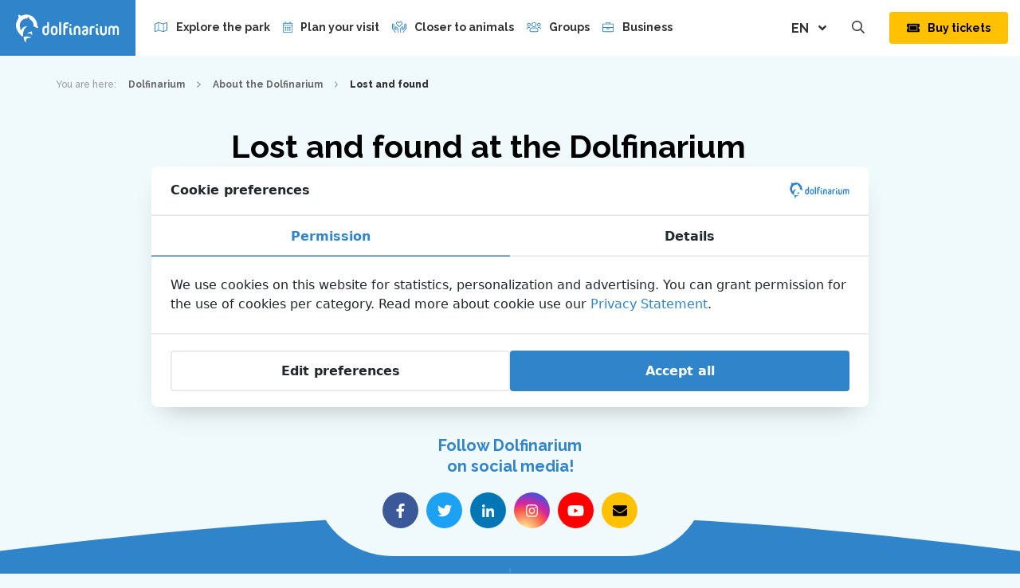

--- FILE ---
content_type: text/html; charset=UTF-8
request_url: https://www.dolfinarium.nl/en/about-the-dolfinarium/lost-and-found/
body_size: 10378
content:
<!doctype html>
<html lang="en-US">
    <head>
        <meta charset="UTF-8">
        <meta http-equiv="X-UA-Compatible" content="IE=edge">

                <meta name="format-detection" content="telephone=no">

        <meta name="HandheldFriendly" content="True">
        <meta name="MobileOptimized" content="320">
        <meta name="viewport" content="width=device-width, initial-scale=1.0, maximum-scale=1.0, user-scalable=no" viewport-fit="cover">

        <!-- Chrome, Firefox OS and Opera -->
        <meta name="theme-color" content="#e73932">
        <!-- Windows Phone -->
        <meta name="msapplication-navbutton-color" content="#e73932">
        <!-- iOS Safari -->
        <meta name="apple-mobile-web-app-status-bar-style" content="#e73932">

        <link rel="icon" href="https://www.dolfinarium.nl/wp-content/themes/dolfinarium/assets/img/theme/favicon.png">
        <!--[if IE]>
            <link rel="shortcut icon" href="https://www.dolfinarium.nl/wp-content/themes/dolfinarium/assets/img/theme/favicon.ico">
        <![endif]-->

        <!--[if lt IE 9]>
        <script src="https://www.dolfinarium.nl/wp-content/themes/dolfinarium/assets/js/html5.js"></script>
        <![endif]-->
        <link rel="manifest" href="https://www.dolfinarium.nl/wp-content/themes/dolfinarium/manifest.json">

        <meta name='robots' content='index, follow, max-image-preview:large, max-snippet:-1, max-video-preview:-1' />
	<style>img:is([sizes="auto" i], [sizes^="auto," i]) { contain-intrinsic-size: 3000px 1500px }</style>
	
	<!-- This site is optimized with the Yoast SEO Premium plugin v26.0 (Yoast SEO v26.0) - https://yoast.com/wordpress/plugins/seo/ -->
	<title>Lost and found - Dolfinarium - Het grootste zeezoogdierenpark van Europa!</title>
	<link rel="canonical" href="https://www.dolfinarium.nl/en/about-the-dolfinarium/lost-and-found/" />
	<meta property="og:locale" content="en_US" />
	<meta property="og:type" content="article" />
	<meta property="og:title" content="Lost and found" />
	<meta property="og:url" content="https://www.dolfinarium.nl/en/about-the-dolfinarium/lost-and-found/" />
	<meta property="og:site_name" content="Dolfinarium" />
	<meta property="article:publisher" content="https://www.facebook.com/Dolfinarium/" />
	<meta property="article:modified_time" content="2020-04-02T10:28:48+00:00" />
	<meta property="og:image" content="https://www.dolfinarium.nl/wp-content/uploads/2020/06/BBU_1270_vierkant-min-scaled.jpg" />
	<meta property="og:image:width" content="2560" />
	<meta property="og:image:height" content="2560" />
	<meta property="og:image:type" content="image/jpeg" />
	<meta name="twitter:card" content="summary_large_image" />
	<meta name="twitter:site" content="@Dolfinarium" />
	<!-- / Yoast SEO Premium plugin. -->


<link rel='dns-prefetch' href='//fonts.googleapis.com' />
<link rel='stylesheet' id='wp-block-library-css' href='https://www.dolfinarium.nl/wp-includes/css/dist/block-library/style.min.css' type='text/css' media='all' />
<style id='classic-theme-styles-inline-css' type='text/css'>
/*! This file is auto-generated */
.wp-block-button__link{color:#fff;background-color:#32373c;border-radius:9999px;box-shadow:none;text-decoration:none;padding:calc(.667em + 2px) calc(1.333em + 2px);font-size:1.125em}.wp-block-file__button{background:#32373c;color:#fff;text-decoration:none}
</style>
<style id='global-styles-inline-css' type='text/css'>
:root{--wp--preset--aspect-ratio--square: 1;--wp--preset--aspect-ratio--4-3: 4/3;--wp--preset--aspect-ratio--3-4: 3/4;--wp--preset--aspect-ratio--3-2: 3/2;--wp--preset--aspect-ratio--2-3: 2/3;--wp--preset--aspect-ratio--16-9: 16/9;--wp--preset--aspect-ratio--9-16: 9/16;--wp--preset--color--black: #000000;--wp--preset--color--cyan-bluish-gray: #abb8c3;--wp--preset--color--white: #ffffff;--wp--preset--color--pale-pink: #f78da7;--wp--preset--color--vivid-red: #cf2e2e;--wp--preset--color--luminous-vivid-orange: #ff6900;--wp--preset--color--luminous-vivid-amber: #fcb900;--wp--preset--color--light-green-cyan: #7bdcb5;--wp--preset--color--vivid-green-cyan: #00d084;--wp--preset--color--pale-cyan-blue: #8ed1fc;--wp--preset--color--vivid-cyan-blue: #0693e3;--wp--preset--color--vivid-purple: #9b51e0;--wp--preset--gradient--vivid-cyan-blue-to-vivid-purple: linear-gradient(135deg,rgba(6,147,227,1) 0%,rgb(155,81,224) 100%);--wp--preset--gradient--light-green-cyan-to-vivid-green-cyan: linear-gradient(135deg,rgb(122,220,180) 0%,rgb(0,208,130) 100%);--wp--preset--gradient--luminous-vivid-amber-to-luminous-vivid-orange: linear-gradient(135deg,rgba(252,185,0,1) 0%,rgba(255,105,0,1) 100%);--wp--preset--gradient--luminous-vivid-orange-to-vivid-red: linear-gradient(135deg,rgba(255,105,0,1) 0%,rgb(207,46,46) 100%);--wp--preset--gradient--very-light-gray-to-cyan-bluish-gray: linear-gradient(135deg,rgb(238,238,238) 0%,rgb(169,184,195) 100%);--wp--preset--gradient--cool-to-warm-spectrum: linear-gradient(135deg,rgb(74,234,220) 0%,rgb(151,120,209) 20%,rgb(207,42,186) 40%,rgb(238,44,130) 60%,rgb(251,105,98) 80%,rgb(254,248,76) 100%);--wp--preset--gradient--blush-light-purple: linear-gradient(135deg,rgb(255,206,236) 0%,rgb(152,150,240) 100%);--wp--preset--gradient--blush-bordeaux: linear-gradient(135deg,rgb(254,205,165) 0%,rgb(254,45,45) 50%,rgb(107,0,62) 100%);--wp--preset--gradient--luminous-dusk: linear-gradient(135deg,rgb(255,203,112) 0%,rgb(199,81,192) 50%,rgb(65,88,208) 100%);--wp--preset--gradient--pale-ocean: linear-gradient(135deg,rgb(255,245,203) 0%,rgb(182,227,212) 50%,rgb(51,167,181) 100%);--wp--preset--gradient--electric-grass: linear-gradient(135deg,rgb(202,248,128) 0%,rgb(113,206,126) 100%);--wp--preset--gradient--midnight: linear-gradient(135deg,rgb(2,3,129) 0%,rgb(40,116,252) 100%);--wp--preset--font-size--small: 13px;--wp--preset--font-size--medium: 20px;--wp--preset--font-size--large: 36px;--wp--preset--font-size--x-large: 42px;--wp--preset--spacing--20: 0.44rem;--wp--preset--spacing--30: 0.67rem;--wp--preset--spacing--40: 1rem;--wp--preset--spacing--50: 1.5rem;--wp--preset--spacing--60: 2.25rem;--wp--preset--spacing--70: 3.38rem;--wp--preset--spacing--80: 5.06rem;--wp--preset--shadow--natural: 6px 6px 9px rgba(0, 0, 0, 0.2);--wp--preset--shadow--deep: 12px 12px 50px rgba(0, 0, 0, 0.4);--wp--preset--shadow--sharp: 6px 6px 0px rgba(0, 0, 0, 0.2);--wp--preset--shadow--outlined: 6px 6px 0px -3px rgba(255, 255, 255, 1), 6px 6px rgba(0, 0, 0, 1);--wp--preset--shadow--crisp: 6px 6px 0px rgba(0, 0, 0, 1);}:where(.is-layout-flex){gap: 0.5em;}:where(.is-layout-grid){gap: 0.5em;}body .is-layout-flex{display: flex;}.is-layout-flex{flex-wrap: wrap;align-items: center;}.is-layout-flex > :is(*, div){margin: 0;}body .is-layout-grid{display: grid;}.is-layout-grid > :is(*, div){margin: 0;}:where(.wp-block-columns.is-layout-flex){gap: 2em;}:where(.wp-block-columns.is-layout-grid){gap: 2em;}:where(.wp-block-post-template.is-layout-flex){gap: 1.25em;}:where(.wp-block-post-template.is-layout-grid){gap: 1.25em;}.has-black-color{color: var(--wp--preset--color--black) !important;}.has-cyan-bluish-gray-color{color: var(--wp--preset--color--cyan-bluish-gray) !important;}.has-white-color{color: var(--wp--preset--color--white) !important;}.has-pale-pink-color{color: var(--wp--preset--color--pale-pink) !important;}.has-vivid-red-color{color: var(--wp--preset--color--vivid-red) !important;}.has-luminous-vivid-orange-color{color: var(--wp--preset--color--luminous-vivid-orange) !important;}.has-luminous-vivid-amber-color{color: var(--wp--preset--color--luminous-vivid-amber) !important;}.has-light-green-cyan-color{color: var(--wp--preset--color--light-green-cyan) !important;}.has-vivid-green-cyan-color{color: var(--wp--preset--color--vivid-green-cyan) !important;}.has-pale-cyan-blue-color{color: var(--wp--preset--color--pale-cyan-blue) !important;}.has-vivid-cyan-blue-color{color: var(--wp--preset--color--vivid-cyan-blue) !important;}.has-vivid-purple-color{color: var(--wp--preset--color--vivid-purple) !important;}.has-black-background-color{background-color: var(--wp--preset--color--black) !important;}.has-cyan-bluish-gray-background-color{background-color: var(--wp--preset--color--cyan-bluish-gray) !important;}.has-white-background-color{background-color: var(--wp--preset--color--white) !important;}.has-pale-pink-background-color{background-color: var(--wp--preset--color--pale-pink) !important;}.has-vivid-red-background-color{background-color: var(--wp--preset--color--vivid-red) !important;}.has-luminous-vivid-orange-background-color{background-color: var(--wp--preset--color--luminous-vivid-orange) !important;}.has-luminous-vivid-amber-background-color{background-color: var(--wp--preset--color--luminous-vivid-amber) !important;}.has-light-green-cyan-background-color{background-color: var(--wp--preset--color--light-green-cyan) !important;}.has-vivid-green-cyan-background-color{background-color: var(--wp--preset--color--vivid-green-cyan) !important;}.has-pale-cyan-blue-background-color{background-color: var(--wp--preset--color--pale-cyan-blue) !important;}.has-vivid-cyan-blue-background-color{background-color: var(--wp--preset--color--vivid-cyan-blue) !important;}.has-vivid-purple-background-color{background-color: var(--wp--preset--color--vivid-purple) !important;}.has-black-border-color{border-color: var(--wp--preset--color--black) !important;}.has-cyan-bluish-gray-border-color{border-color: var(--wp--preset--color--cyan-bluish-gray) !important;}.has-white-border-color{border-color: var(--wp--preset--color--white) !important;}.has-pale-pink-border-color{border-color: var(--wp--preset--color--pale-pink) !important;}.has-vivid-red-border-color{border-color: var(--wp--preset--color--vivid-red) !important;}.has-luminous-vivid-orange-border-color{border-color: var(--wp--preset--color--luminous-vivid-orange) !important;}.has-luminous-vivid-amber-border-color{border-color: var(--wp--preset--color--luminous-vivid-amber) !important;}.has-light-green-cyan-border-color{border-color: var(--wp--preset--color--light-green-cyan) !important;}.has-vivid-green-cyan-border-color{border-color: var(--wp--preset--color--vivid-green-cyan) !important;}.has-pale-cyan-blue-border-color{border-color: var(--wp--preset--color--pale-cyan-blue) !important;}.has-vivid-cyan-blue-border-color{border-color: var(--wp--preset--color--vivid-cyan-blue) !important;}.has-vivid-purple-border-color{border-color: var(--wp--preset--color--vivid-purple) !important;}.has-vivid-cyan-blue-to-vivid-purple-gradient-background{background: var(--wp--preset--gradient--vivid-cyan-blue-to-vivid-purple) !important;}.has-light-green-cyan-to-vivid-green-cyan-gradient-background{background: var(--wp--preset--gradient--light-green-cyan-to-vivid-green-cyan) !important;}.has-luminous-vivid-amber-to-luminous-vivid-orange-gradient-background{background: var(--wp--preset--gradient--luminous-vivid-amber-to-luminous-vivid-orange) !important;}.has-luminous-vivid-orange-to-vivid-red-gradient-background{background: var(--wp--preset--gradient--luminous-vivid-orange-to-vivid-red) !important;}.has-very-light-gray-to-cyan-bluish-gray-gradient-background{background: var(--wp--preset--gradient--very-light-gray-to-cyan-bluish-gray) !important;}.has-cool-to-warm-spectrum-gradient-background{background: var(--wp--preset--gradient--cool-to-warm-spectrum) !important;}.has-blush-light-purple-gradient-background{background: var(--wp--preset--gradient--blush-light-purple) !important;}.has-blush-bordeaux-gradient-background{background: var(--wp--preset--gradient--blush-bordeaux) !important;}.has-luminous-dusk-gradient-background{background: var(--wp--preset--gradient--luminous-dusk) !important;}.has-pale-ocean-gradient-background{background: var(--wp--preset--gradient--pale-ocean) !important;}.has-electric-grass-gradient-background{background: var(--wp--preset--gradient--electric-grass) !important;}.has-midnight-gradient-background{background: var(--wp--preset--gradient--midnight) !important;}.has-small-font-size{font-size: var(--wp--preset--font-size--small) !important;}.has-medium-font-size{font-size: var(--wp--preset--font-size--medium) !important;}.has-large-font-size{font-size: var(--wp--preset--font-size--large) !important;}.has-x-large-font-size{font-size: var(--wp--preset--font-size--x-large) !important;}
:where(.wp-block-post-template.is-layout-flex){gap: 1.25em;}:where(.wp-block-post-template.is-layout-grid){gap: 1.25em;}
:where(.wp-block-columns.is-layout-flex){gap: 2em;}:where(.wp-block-columns.is-layout-grid){gap: 2em;}
:root :where(.wp-block-pullquote){font-size: 1.5em;line-height: 1.6;}
</style>
<link rel='stylesheet' id='wpcdt-public-css-css' href='https://www.dolfinarium.nl/wp-content/plugins/countdown-timer-ultimate/assets/css/wpcdt-public.css' type='text/css' media='all' />
<link rel='stylesheet' id='dbk-cookie-law-css-css' href='https://www.dolfinarium.nl/wp-content/plugins/dbk-cookie-law/assets/css/dbk-cookie-law.min.css?v=2.2.7.1' type='text/css' media='' />
<link rel='stylesheet' id='google-fonts-css' href='//fonts.googleapis.com/css?family=Raleway:500,700,800&#038;display=swap' type='text/css' media='all' />
<link rel='stylesheet' id='dbk-app-css' href='https://www.dolfinarium.nl/wp-content/themes/dolfinarium/assets/css/app.min.css?v=1.4.7' type='text/css' media='all' />
<script type="2f93ef633d4923d79fe48ce9-text/javascript" src="https://www.dolfinarium.nl/wp-content/plugins/dbk-cookie-law/assets/js/dbk-cookie-law.min.js?v=2.2.7.1" id="dbk-cookie-law-js-js"></script>
<script type="2f93ef633d4923d79fe48ce9-text/javascript" src="https://www.dolfinarium.nl/wp-content/themes/dolfinarium/assets/js/app.min.js?v=1.4.5" id="dbk-js"></script>
<link rel='shortlink' href='https://www.dolfinarium.nl/en/?p=3142' />
<meta name="generator" content="WPML ver:4.8.1 stt:38,1,3;" />

		<!-- Google Tag Manager -->
		<script type="2f93ef633d4923d79fe48ce9-text/javascript">!function(){"use strict";function l(e){for(var t=e,r=0,n=document.cookie.split(";");r<n.length;r++){var o=n[r].split("=");if(o[0].trim()===t)return o[1]}}function s(e){return localStorage.getItem(e)}function u(e){return window[e]}function A(e,t){e=document.querySelector(e);return t?null==e?void 0:e.getAttribute(t):null==e?void 0:e.textContent}var e=window,t=document,r="script",n="dataLayer",o="https://sst.dolfinarium.nl",a="",i="Drvxwamjf",c="fHL3TMir=aWQ9R1RNLVA1RzNQWk4%3D&amp;page=3",g="cookie",v="_sbp",E="",d=!1;try{var d=!!g&&(m=navigator.userAgent,!!(m=new RegExp("Version/([0-9._]+)(.*Mobile)?.*Safari.*").exec(m)))&&16.4<=parseFloat(m[1]),f="stapeUserId"===g,I=d&&!f?function(e,t,r){void 0===t&&(t="");var n={cookie:l,localStorage:s,jsVariable:u,cssSelector:A},t=Array.isArray(t)?t:[t];if(e&&n[e])for(var o=n[e],a=0,i=t;a<i.length;a++){var c=i[a],c=r?o(c,r):o(c);if(c)return c}else console.warn("invalid uid source",e)}(g,v,E):void 0;d=d&&(!!I||f)}catch(e){console.error(e)}var m=e,g=(m[n]=m[n]||[],m[n].push({"gtm.start":(new Date).getTime(),event:"gtm.js"}),t.getElementsByTagName(r)[0]),v=I?"&bi="+encodeURIComponent(I):"",E=t.createElement(r),f=(d&&(i=8<i.length?i.replace(/([a-z]{8}$)/,"kp$1"):"kp"+i),!d&&a?a:o);E.async=!0,E.src=f+"/"+i+".js?"+c+v,null!=(e=g.parentNode)&&e.insertBefore(E,g)}();</script>
		<!-- End Google Tag Manager -->
		
            </head>
    <body class="wp-singular page-template-default page page-id-3142 page-child parent-pageid-2597 wp-theme-boudewijn-seapark wp-child-theme-dolfinarium">

                <script type="2f93ef633d4923d79fe48ce9-text/javascript">
            // update browser notification
            var $buoop = {c:2};
            function $buo_f(){
                var e = document.createElement("script");
                e.src = "//browser-update.org/update.min.js";
                document.body.appendChild(e);
            };
            try { document.addEventListener("DOMContentLoaded", $buo_f,false) }
            catch(e){ window.attachEvent("onload", $buo_f) }
        </script>
        <div class="page-wrapper">

<header class="masthead masthead--sticky">
    <div class="header">
        <a href="https://www.dolfinarium.nl/en/" class="header__logo gtm-event" title="Dolfinarium" data-gtm-event="Header logo">
            <img src="https://www.dolfinarium.nl/wp-content/themes/dolfinarium/assets/img/theme/logo-dolfinarium-white.svg" alt="Dolfinarium logo">
        </a>
        <nav class="header__nav">
            <ul id="menu-topmenu-engels" class="menu"><li id="menu-item-3536" class="icon-map menu-item menu-item-type-post_type menu-item-object-page menu-item-3536"><a href="https://www.dolfinarium.nl/en/explore-the-park/">Explore the park</a></li>
<li id="menu-item-12972" class="icon-calendar-alt menu-item menu-item-type-post_type menu-item-object-page menu-item-12972"><a href="https://www.dolfinarium.nl/en/plan-your-visit-3/">Plan your visit</a></li>
<li id="menu-item-3538" class="icon-hands-heart menu-item menu-item-type-post_type menu-item-object-page menu-item-3538"><a href="https://www.dolfinarium.nl/en/closer-to-animals/">Closer to animals</a></li>
<li id="menu-item-3539" class="icon-users menu-item menu-item-type-post_type menu-item-object-page menu-item-3539"><a href="https://www.dolfinarium.nl/en/groups/">Groups</a></li>
<li id="menu-item-3540" class="icon-briefcase menu-item menu-item-type-post_type menu-item-object-page menu-item-3540"><a href="https://www.dolfinarium.nl/en/business-events/">Business</a></li>
<li id="menu-item-12976" class="icon-address-card menu-item menu-item-type-post_type menu-item-object-page menu-item-12976"><a href="https://www.dolfinarium.nl/en/annual-passes-o/">Annual passes</a></li>
</ul>        </nav>

        <div class="header__language">
                                                        <span class="header__language__current" title="Change language: English">EN<i class="icon-right fas fa-angle-down"></i></span>
                <ul class="header__language__list">
                    
                                <li class="header__language__list__item">
                                    <a href="https://www.dolfinarium.nl/en/about-the-dolfinarium/lost-and-found/" class="gtm-event" title="English" data-gtm-event="Switch language to: EN">EN</a>
                                </li>
                            
                                <li class="header__language__list__item">
                                    <a href="https://www.dolfinarium.nl/over/verloren-gevonden-voorwerpen/" class="gtm-event" title="Dutch" data-gtm-event="Switch language to: NL">NL</a>
                                </li>
                            
                                <li class="header__language__list__item">
                                    <a href="https://www.dolfinarium.nl/de/over/verloren-en-gevonden/" class="gtm-event" title="German" data-gtm-event="Switch language to: DE">DE</a>
                                </li>
                                            </ul>
                    </div>
        <a href="#" id="toggle-search" class="header__icon-link header__icon-link--search gtm-event" title="Show/hide search" data-gtm-event="Header link - Show/hide search-bar">
            <span class="header__icon-link__icon">
                <i class="far fa-search"></i>
            </span>
        </a>
                            <div class="header__cta">
                <a href="https://www.dolfinarium.nl/en/tickets/" class="btn btn-animate-ring btn-primary gtm-event"
                   title="Buy your tickets online!" data-gtm-event="Header CTA - Tickets">
                    <span class="btn__icon">
                        <i class="fas fa-ticket-alt"></i>
                    </span>
                    <span class="btn__text">Buy tickets</span>
                </a>
            </div>
            <div class="header__cta header__cta--mobile">
                <a href="https://www.dolfinarium.nl/en/tickets/" class="btn btn-animate-ring btn-primary btn-dont-expand gtm-event"
                   title="Buy your tickets online!" data-gtm-event="Header CTA mobile - Tickets">
                    <span class="btn__icon">
                        <i class="fas fa-ticket-alt"></i>
                    </span>
                    <span class="btn__text">Tickets</span>
                </a>
            </div>
        
        <a href="#" id="toggle-menu" class="header__menu-toggle" title="Show/hide menu" rel="nofollow" data-gtm-event="Header CTA - Show/hide menu-overlay">
            <span class="header__menu-toggle__icon">
                <div class="icon__bars-wrapper">
                    <div class="icon__bars"></div>
                </div>
            </span>
            <span class="header__menu-toggle__text">Menu</span>
        </a>
    </div><!-- /.header -->
    <div class="search-bar">
    <div class="search-bar__inner">
        <p class="search-bar__text">Search on the Dolfinarium website:</p>
        <form class="search-bar__form" action="https://www.dolfinarium.nl/en/" method="get" autocomplete="off">
            <input type="text" name="s" class="search-bar__form__input" value=""
                   placeholder="Search&hellip;" autocomplete="off">
            <button type="submit" class="search-bar__form__submit">
                <i class="far fa-search"></i>
            </button>
        </form>
    </div>
</div><!-- /.search-bar --></header><!-- /.masthead -->

                <section class="breadcrumbs">
            <div class="container">
                <div class="breadcrumbs__inner">
                    <ol class="breadcrumbs__list"  >
                        <li class="hidden-xs">
                            <span class="prefix">You are here:</span>
                        </li>
                                                    <li   >
                                                                <a href="https://www.dolfinarium.nl/en/" class="page" title="Dolfinarium" >
                                    <span >Dolfinarium</span>
                                </a>
                                <meta  content="1" />
                            </li>
                                                            <li><span class="divider"><i class="far fa-angle-right"></i></span></li>
                                                                                                                <li   >
                                                                <a href="https://www.dolfinarium.nl/en/about-the-dolfinarium/" class="page" title="About the Dolfinarium" >
                                    <span >About the Dolfinarium</span>
                                </a>
                                <meta  content="2" />
                            </li>
                                                            <li><span class="divider"><i class="far fa-angle-right"></i></span></li>
                                                                                                                <li   >
                                                                <a href="https://www.dolfinarium.nl/en/about-the-dolfinarium/lost-and-found/" class="page current" title="Lost and found" >
                                    <span >Lost and found</span>
                                </a>
                                <meta  content="3" />
                            </li>
                                                                        </ol>
                </div>
            </div>
        </section><!-- /.breadcrumbs -->

    


    <section class="narrow-wrapper smaller-margin--top">
            <section class="flex-page-content smaller-margin">
        <div class="content-wrapper">
            <h1>Lost and found at the Dolfinarium</h1>
<p>Valuable or not, it&#8217;s a relieve when your lost items are found. Did you lose something or did you just find something? You can read how it works at the Dolfinarium below.</p>
        </div>
    </section><!-- /.flex-page-content -->
<section class="flex-page-expandable-content smaller-margin">
            <div class="expandable-items">
                    <div class="item ">
                <a href="#" class="item__toggle" title="" rel="nofollow">
                    <span class="item__toggle__text">I lost something, what do I do?</span>
                    <i class="item__toggle__icon far fa-sm fa-arrow-down"></i>
                </a>
                <div class="item__content">
                    <div class="content-wrapper smaller content-wrapper--no-mobile">
                        <p>There is always a chance of losing something during your visit to the Dolfinarium. We will keep this for you at the reception desk of our park. Did you only find out you lost something when you got home? No need to panic. You can check all found items from your own home on <a href="https://ilost.co/nl/org/dolfinarium">iLost</a>.</p>
<p>Good to know: we destroy individual bank cards, credit cards and healthcare cards at the end of the day, so these do not appear on iLost. We do this to prevent fraud. Have you lost one of these cards? Then make sure you walk past reception before you leave our park. We send identity cards to the municipality of Harderwijk and OV chip cards to the OV chip card customer service department.</p>
                    </div>
                                                </div>
            </div>
                    <div class="item ">
                <a href="#" class="item__toggle" title="" rel="nofollow">
                    <span class="item__toggle__text">I found something, what do I do?</span>
                    <i class="item__toggle__icon far fa-sm fa-arrow-down"></i>
                </a>
                <div class="item__content">
                    <div class="content-wrapper smaller content-wrapper--no-mobile">
                        <p>Hi, detective! It&#8217;s great that you&#8217;ve found something. The found item could be very valuable to someone. Are you sure the object was lost by someone and they&#8217;re nowhere to be found? Then take it directly to the reception desk of our park. We will make sure it gets back to its rightful owner!</p>
                    </div>
                                                </div>
            </div>
            </div><!-- /.expandable-items -->
</section><!-- /.flex-page-expandable-content -->
    </section><!-- /.narrow-wrapper -->

            
<section class="section-share nomargin--bottom section-padding smaller-padding--bottom nopadding--top has-curve-overlay">
    <div class="container">
        <div class="section-title narrow centered text-center smaller-margin higher-zindex">
            <h3 class="subtitle">Follow Dolfinarium<br/>on social media!</h3>
        </div>
        <div class="social-share-links">
            <ul class="social-share-links__list">

                                                                                <li>
                            <a href="https://www.facebook.com/dolfinarium/" class="link link--facebook" title="Follow us on Facebook" target="_blank">
                                <i class="fab fa-facebook-f"></i>
                            </a>
                        </li>
                                                                                                    <li>
                            <a href="https://twitter.com/dolfinarium" class="link link--twitter" title="Follow us on Twitter" target="_blank">
                                <i class="fab fa-twitter"></i>
                            </a>
                        </li>
                                                                                                    <li>
                            <a href="https://nl.linkedin.com/company/dolfinarium" class="link link--linkedin" title="Follow us on LinkedIn" target="_blank">
                                <i class="fab fa-linkedin-in"></i>
                            </a>
                        </li>
                                                                                                    <li>
                            <a href="https://www.instagram.com/dolfinarium_nl" class="link link--instagram" title="Follow us on Instagram" target="_blank">
                                <i class="fab fa-instagram"></i>
                            </a>
                        </li>
                                                                                                                                                            <li>
                            <a href="https://www.youtube.com/user/Dolfinariumhwijk" class="link link--youtube" title="Follow us on YouTube" target="_blank">
                                <i class="fab fa-youtube"></i>
                            </a>
                        </li>
                                    
                                                    <li>
                        <a href="https://www.dolfinarium.nl/en/nieuwsbrief/" class="link" title="Subscribe to our newsletter">
                            <i class="fas fa-envelope"></i>
                        </a>
                    </li>
                
            </ul>
        </div><!-- /.social-share-links -->
    </div>
    <img src="https://www.dolfinarium.nl/wp-content/themes/dolfinarium/assets/img/theme/curve-overlay.svg" class="curve-overlay" alt="Dolfinarium">
</section><!-- /.section-share -->
                        <footer class="site-footer">
    <div class="site-footer__top">
        <div class="container">
            <div class="site-footer__columns">
                                    <div class="column">
                        <ul id="menu-footermenu-1-engels" class="menu"><li id="menu-item-3548" class="menu-item menu-item-type-post_type menu-item-object-page current-page-ancestor menu-item-3548"><a href="https://www.dolfinarium.nl/en/about-the-dolfinarium/">About the Dolfinarium</a></li>
<li id="menu-item-3549" class="menu-item menu-item-type-post_type menu-item-object-page menu-item-3549"><a href="https://www.dolfinarium.nl/en/explore-the-park/">Explore the park</a></li>
<li id="menu-item-16986" class="menu-item menu-item-type-post_type menu-item-object-page menu-item-16986"><a href="https://www.dolfinarium.nl/en/plan-your-visit-3/">Plan your visit</a></li>
<li id="menu-item-16988" class="menu-item menu-item-type-post_type menu-item-object-page menu-item-16988"><a href="https://www.dolfinarium.nl/en/about-the-dolfinarium/questions-and-answers/">Questions and answers</a></li>
<li id="menu-item-16989" class="menu-item menu-item-type-post_type menu-item-object-page menu-item-16989"><a href="https://www.dolfinarium.nl/en/vacatures/">Vacancies</a></li>
</ul>                    </div>
                                                    <div class="column column--hide-on-tablet">
                        <ul id="menu-footermenu-2-engels" class="menu"><li id="menu-item-3557" class="menu-item menu-item-type-post_type menu-item-object-page menu-item-3557"><a href="https://www.dolfinarium.nl/en/business-events/">Business</a></li>
<li id="menu-item-3558" class="menu-item menu-item-type-post_type menu-item-object-page menu-item-3558"><a href="https://www.dolfinarium.nl/en/nieuws/">News</a></li>
<li id="menu-item-3559" class="menu-item menu-item-type-post_type menu-item-object-page menu-item-3559"><a href="https://www.dolfinarium.nl/en/about-the-dolfinarium/general-terms-and-conditions/">General terms and conditions</a></li>
<li id="menu-item-3560" class="menu-item menu-item-type-post_type menu-item-object-page menu-item-3560"><a href="https://www.dolfinarium.nl/en/about-the-dolfinarium/partners/">Partners</a></li>
<li id="menu-item-21024" class="menu-item menu-item-type-custom menu-item-object-custom menu-item-21024"><a target="_blank" href="https://report.whistleb.com/en/leisureparks">Internal Reporting Channel</a></li>
</ul>                    </div>
                
                                    <span class="column-divider"></span>
                
                <div class="column">
                    <h3 class="column__title">Dolfinarium</h3>
                    <p>
                        Zuiderzeeboulevard 22<br />
3841 WB Harderwijk, Netherlands<br>
                        <a href="tel:00310341-467467" title="">+31 (0)341-467 467</a><br>
                        <a href="/cdn-cgi/l/email-protection#5831363e37183c37343e3136392a312d35763634" title=""><span class="__cf_email__" data-cfemail="fb92959d94bb9f94979d92959a89928e96d59597">[email&#160;protected]</span></a>
                    </p>
                    <p>
                                                                            KvK: 08017774<br>
                                                BTW: NL001845214B01                    </p>
                </div>
                <div class="column">                                        
                    
                    <a href="https://www.dolfinarium.nl/en/" class="site-footer__logo" title="Dolfinarium - Het grootste zeezoogdierenpark van Europa!">
                        <img src="https://www.dolfinarium.nl/wp-content/themes/dolfinarium/assets/img/theme/logo-dolfinarium-white.svg" alt="Logo Dolfinarium">
                    </a>

                    <p>
                        Copyright &copy; 2026 Dolfinarium                    </p>
                </div>
            </div>
        </div>
    </div>
    <div class="site-footer__bottom">
        <div class="container">
            <div class="flex-wrapper">
                                                    <nav class="site-footer__nav-bottom">
                        <ul class="menu">
                            <li class="menu-item">
                                <a href="https://www.dolfinarium.nl/en/nieuwsbrief/" class="gtm-event"
                                   title="Nieuwsbrief" data-gtm-event="Footer link - Newsletter">
                                    <span class="menu-item__icon">
                                        <i class="fal fa-envelope"></i>
                                    </span>Don't miss out on our newsletter!                                </a>
                            </li>
                        </ul>
                    </nav>
                                <nav class="site-footer__social">
                    

    <ul class="social-links">
                    <li>
                <a href="https://www.facebook.com/dolfinarium/" class="link link--facebook" title="Facebook" target="_blank">
                    <span class="link__icon">
                        <i class="fab fa-facebook-f"></i>
                    </span>
                    <span class="link__text">Facebook</span>
                </a>
            </li>
                            <li>
                <a href="https://twitter.com/dolfinarium" class="link link--twitter" title="Twitter" target="_blank">
                    <span class="link__icon">
                        <i class="fab fa-twitter"></i>
                    </span>
                    <span class="link__text">Twitter</span>
                </a>
            </li>
                            <li>
                <a href="https://nl.linkedin.com/company/dolfinarium" class="link link--linkedin" title="LinkedIn" target="_blank">
                    <span class="link__icon">
                        <i class="fab fa-linkedin-in"></i>
                    </span>
                    <span class="link__text">LinkedIn</span>
                </a>
            </li>
                                    <li>
                <a href="https://www.instagram.com/dolfinarium_nl" class="link link--instagram" title="Instagram" target="_blank">
                    <span class="link__icon">
                        <i class="fab fa-instagram"></i>
                    </span>
                    <span class="link__text">Instagram</span>
                </a>
            </li>
        
                            <li>
                <a href="https://www.youtube.com/user/Dolfinariumhwijk" class="link link--youtube" title="YouTube" target="_blank">
                    <span class="link__icon">
                        <i class="fab fa-youtube"></i>
                    </span>
                    <span class="link__text">YouTube</span>
                </a>
            </li>
                            <li>
                <a href="https://www.tripadvisor.nl/Attraction_Review-g635665-d545936-Reviews-Dolfinarium-Harderwijk_Gelderland_Province.html" class="link link--tripadvisor" title="TripAdvisor" target="_blank">
                    <span class="link__icon">
                        <i class="fab fa-tripadvisor"></i>
                    </span>
                    <span class="link__text">TripAdvisor</span>
                </a>
            </li>
            </ul><!-- /.social-links -->
                </nav>
            </div>
        </div>
    </div>
</footer><!-- /.site-footer -->                        <section class="nav-overlay">
    <div class="nav-overlay__inner">
        <div class="nav-overlay__main">
            <div class="container">
                <div class="nav-overlay__search">                    <p class="nav-overlay__search-text">Search on the Dolfinarium website:</p>
                    <form class="nav-overlay__search-form" action="https://www.dolfinarium.nl/en/" method="get" autocomplete="off">
                        <input type="text" name="s" class="nav-overlay__search-input" value=""
                               placeholder="Search&hellip;" autocomplete="off">
                        <button type="submit" class="nav-overlay__search-submit btn btn-small btn-dont-expand btn-primary">
                            <i class="fas fa-search"></i>
                        </button>
                    </form>
                </div>

                                    <div class="nav-overlay__mobile-menu">
                        <ul id="menu-topmenu-mobiel" class="menu"><li id="menu-item-18639" class="menu-item menu-item-type-post_type menu-item-object-page menu-item-18639"><a href="https://www.dolfinarium.nl/en/explore-the-park/">Explore the park</a></li>
<li id="menu-item-18642" class="menu-item menu-item-type-post_type menu-item-object-page menu-item-18642"><a href="https://www.dolfinarium.nl/en/plan-your-visit/">Plan your visit</a></li>
<li id="menu-item-18638" class="menu-item menu-item-type-post_type menu-item-object-page menu-item-18638"><a href="https://www.dolfinarium.nl/en/closer-to-animals/">Closer to animals</a></li>
<li id="menu-item-18640" class="menu-item menu-item-type-post_type menu-item-object-page menu-item-18640"><a href="https://www.dolfinarium.nl/en/groups/">Groups</a></li>
<li id="menu-item-18637" class="menu-item menu-item-type-post_type menu-item-object-page menu-item-18637"><a href="https://www.dolfinarium.nl/en/business-events/">Business</a></li>
<li id="menu-item-18636" class="menu-item menu-item-type-post_type menu-item-object-page menu-item-18636"><a href="https://www.dolfinarium.nl/en/annual-passes/">Annual passes</a></li>
<li id="menu-item-18635" class="menu-item menu-item-type-post_type menu-item-object-page current-page-ancestor menu-item-18635"><a href="https://www.dolfinarium.nl/en/about-the-dolfinarium/">About the Dolfinarium</a></li>
<li id="menu-item-18641" class="menu-item menu-item-type-post_type menu-item-object-page menu-item-18641"><a href="https://www.dolfinarium.nl/en/tickets/">Tickets</a></li>
</ul>                    </div>
                
                <div class="nav-overlay__columns">
                    <div class="column">
                        <div class="nav-overlay__opening">
                                                        <a href="https://www.dolfinarium.nl/en/plan-je-bezoek/openingstijden/" class="nav-overlay__opening-link">
                                <h3 class="column__title">
                                    Opening hours<span class="link__icon"><i class="far fa-sm fa-arrow-right"></i></span>
                                </h3>
                                <ul id="dbk-openinghours-overview" class="column__data-list">
                                                                                <li>
        <span class="label">Today</span>
        <span class="value">
                            Closed                                    </span>
    </li>
    <li>
        <span class="label">Tuesday</span>
        <span class="value">
                            Closed                                    </span>
    </li>
    <li>
        <span class="label">Wednesday</span>
        <span class="value">
                            Closed                                    </span>
    </li>
    <li>
        <span class="label">Thursday</span>
        <span class="value">
                            Closed                                    </span>
    </li>
    <li>
        <span class="label">Friday</span>
        <span class="value">
                            Closed                                    </span>
    </li>
    <li>
        <span class="label">Saturday</span>
        <span class="value">
                            Closed                                    </span>
    </li>
    <li>
        <span class="label">Sunday</span>
        <span class="value">
                            Closed                                    </span>
    </li>
                                                                    </ul>
                            </a>
                        </div>
                        <div class="nav-overlay__route">
                                                        <a href="https://www.dolfinarium.nl/en/plan-je-bezoek/route-en-parkeren/" class="nav-overlay__route-link">
                                <h3 class="column__title">
                                    Route &amp; Parking<span class="link__icon"><i class="far fa-sm fa-arrow-right"></i></span>
                                </h3>
                                <p>Zuiderzeeboulevard 22<br />
3841 WB Harderwijk<br />
+31 (0) 341-467 467<br />
<span class="__cf_email__" data-cfemail="523b3c343d12363d3e343b3c33203b273f7c3c3e">[email&#160;protected]</span></p>
<p>From Harderwijk station to the Boulevard (Dolfinarium) you can take the following bus lines<br />
take: 103, 142, 144, 147, 148 and 159.</p>
                            </a>
                        </div>
                                                    <div class="nav-overlay__extra-links">
                                                                                                        <a href="https://www.dolfinarium.nl/en/discover-the-park/plattegrond/" class="nav-overlay__extra-link">
                                        See the map<span class="link__icon"><i class="far fa-sm fa-arrow-right"></i></span>
                                    </a>
                                                                                                        <a href="https://www.dolfinarium.nl/en/tickets/" class="nav-overlay__extra-link">
                                        Buy your tickets<span class="link__icon"><i class="far fa-sm fa-arrow-right"></i></span>
                                    </a>
                                                            </div>
                                            </div>
                    <div class="column-divider"></div>
                    <div class="column">
                        <nav class="nav-overlay__main-nav">
                            <ul class="menu">
                                                                                                            <li class="menu-item">
                                                                                        <a href="https://www.dolfinarium.nl/en/discover-the-park/" class="link" title="Explore the park">
                                                <span class="link__text">Explore the park<span class="link__icon"><i class="far fa-sm fa-arrow-right"></i></span></span>
                                                                                                                                                    <span class="link__sub-text">All animals and performances</span>
                                                                                            </a>
                                        </li>
                                                                            <li class="menu-item">
                                                                                        <a href="https://www.dolfinarium.nl/en/plan-your-visit/" class="link" title="Plan your visit">
                                                <span class="link__text">Plan your visit<span class="link__icon"><i class="far fa-sm fa-arrow-right"></i></span></span>
                                                                                                                                                    <span class="link__sub-text">Time schedule · Practical information · FAQ</span>
                                                                                            </a>
                                        </li>
                                                                            <li class="menu-item">
                                                                                        <a href="https://www.dolfinarium.nl/en/groepen/" class="link" title="Groups">
                                                <span class="link__text">Groups<span class="link__icon"><i class="far fa-sm fa-arrow-right"></i></span></span>
                                                                                                                                                    <span class="link__sub-text">Packages · Schools · Parties</span>
                                                                                            </a>
                                        </li>
                                                                            <li class="menu-item">
                                                                                        <a href="https://www.dolfinarium.nl/en/about-the-dolfinarium/" class="link" title="About the park">
                                                <span class="link__text">About the park<span class="link__icon"><i class="far fa-sm fa-arrow-right"></i></span></span>
                                                                                                                                                    <span class="link__sub-text">News · Education · Partners</span>
                                                                                            </a>
                                        </li>
                                                                            <li class="menu-item">
                                                                                        <a href="https://www.dolfinarium.nl/en/vacatures/" class="link" title="Vacancies">
                                                <span class="link__text">Vacancies<span class="link__icon"><i class="far fa-sm fa-arrow-right"></i></span></span>
                                                                                                                                                    <span class="link__sub-text">Vacancies</span>
                                                                                            </a>
                                        </li>
                                                                    
                            </ul>
                        </nav>
                    </div>
                </div><!-- /.nav-overlay__columns -->

            </div>
        </div>
    </div>
    <div class="nav-overlay__bottom">
        <div class="container">
            <div class="flex-wrapper">
                                                    <nav class="nav-overlay__bottom-nav">
                        <ul class="menu">
                            <li class="menu-item">
                                <a href="https://www.dolfinarium.nl/en/nieuwsbrief/" class="site-footer__newsletter gtm-event"
                                   title="Nieuwsbrief" data-gtm-event="Footer link - Newsletter">
                                    <i class="icon-left fas fa-envelope"></i>Do not miss out on our newsletter!                                </a>
                            </li>
                        </ul>
                    </nav>
                                <nav class="nav-overlay__social">
                    

    <ul class="social-links">
                    <li>
                <a href="https://www.facebook.com/dolfinarium/" class="link link--facebook" title="Facebook" target="_blank">
                    <span class="link__icon">
                        <i class="fab fa-facebook-f"></i>
                    </span>
                    <span class="link__text">Facebook</span>
                </a>
            </li>
                            <li>
                <a href="https://twitter.com/dolfinarium" class="link link--twitter" title="Twitter" target="_blank">
                    <span class="link__icon">
                        <i class="fab fa-twitter"></i>
                    </span>
                    <span class="link__text">Twitter</span>
                </a>
            </li>
                            <li>
                <a href="https://nl.linkedin.com/company/dolfinarium" class="link link--linkedin" title="LinkedIn" target="_blank">
                    <span class="link__icon">
                        <i class="fab fa-linkedin-in"></i>
                    </span>
                    <span class="link__text">LinkedIn</span>
                </a>
            </li>
                                    <li>
                <a href="https://www.instagram.com/dolfinarium_nl" class="link link--instagram" title="Instagram" target="_blank">
                    <span class="link__icon">
                        <i class="fab fa-instagram"></i>
                    </span>
                    <span class="link__text">Instagram</span>
                </a>
            </li>
        
                            <li>
                <a href="https://www.youtube.com/user/Dolfinariumhwijk" class="link link--youtube" title="YouTube" target="_blank">
                    <span class="link__icon">
                        <i class="fab fa-youtube"></i>
                    </span>
                    <span class="link__text">YouTube</span>
                </a>
            </li>
                            <li>
                <a href="https://www.tripadvisor.nl/Attraction_Review-g635665-d545936-Reviews-Dolfinarium-Harderwijk_Gelderland_Province.html" class="link link--tripadvisor" title="TripAdvisor" target="_blank">
                    <span class="link__icon">
                        <i class="fab fa-tripadvisor"></i>
                    </span>
                    <span class="link__text">TripAdvisor</span>
                </a>
            </li>
            </ul><!-- /.social-links -->
                </nav>
            </div>
        </div>
    </div>
</section><!-- /.nav-overlay -->                        <script data-cfasync="false" src="/cdn-cgi/scripts/5c5dd728/cloudflare-static/email-decode.min.js"></script><script type="speculationrules">
{"prefetch":[{"source":"document","where":{"and":[{"href_matches":"\/en\/*"},{"not":{"href_matches":["\/wp-*.php","\/wp-admin\/*","\/wp-content\/uploads\/*","\/wp-content\/*","\/wp-content\/plugins\/*","\/wp-content\/themes\/dolfinarium\/*","\/wp-content\/themes\/boudewijn-seapark\/*","\/en\/*\\?(.+)"]}},{"not":{"selector_matches":"a[rel~=\"nofollow\"]"}},{"not":{"selector_matches":".no-prefetch, .no-prefetch a"}}]},"eagerness":"conservative"}]}
</script>
<script type="text/template" id="dbk-cookie-bar-template"><div id="dbk-cookie-overlay-v2"><div class="dbk-cookies-backdrop"></div>

<div class="dbk-cookies dbk-tabs-container">
    <form id="dbk-cookie-message-form" class="dbk-cookies__form">
        <header class="dbk-cookies__header">
            <h2 class="dbk-cookies__title">
                Cookie preferences            </h2>

                            <div class="dbk-cookies__logo" style="background-image:url('https://www.dolfinarium.nl/wp-content/uploads/2024/04/logo-dolfinarium-blue.svg');"></div>
                    </header>

        <section class="dbk-cookies__body">
            <div class="dbk-tabs">
                <div class="dbk-tabs__list" role="tablist">
                    <button type="button" class="dbk-tab" title="Permission" data-dbk-go-to-tab="message" role="tab" data-state="active">
                        Permission                    </button>

                    <button type="button" class="dbk-tab" title="Details" data-dbk-go-to-tab="settings" role="tab">
                        Details                    </button>

                                    </div>
            </div><!-- /.dbk-tabs -->

            <div class="dbk-cookies__scroll-container">
                <div class="dbk-tabs">
                    <div class="dbk-tabs__content">
                        <div class="dbk-tab-panel" data-dbk-tab-id="message" role="tabpanel" data-state="visible">
                            <div class="dbk-content">
                                <p>We use cookies on this website for statistics, personalization and advertising. You can grant permission for the use of cookies per category. Read more about cookie use our <a href="https://www.dolfinarium.nl/en/about-the-dolfinarium/general-terms-and-conditions/">Privacy Statement</a>.</p>                            </div><!-- /.dbk-content -->
                        </div>

                        <div class="dbk-tab-panel" data-dbk-tab-id="settings" role="tabpanel">
                            <div class="dbk-cookies__choices">
                                                                                                    <div class="dbk-choice">
                                        <div class="dbk-choice__main">
                                            <h3 class="dbk-choice__title">
                                                Necessary                                            </h3>

                                            <div class="dbk-choice__control">
                                                <label class="dbk-toggle" title="Necessary cannot be disabled">
                                                    <input type="checkbox" 
                                                        id="dbk-cookie-necessary-cb" 
                                                        class="dbk-toggle__input dbk-cookie-setting-checkbox" 
                                                        name="necessary" 
                                                        value="1"
                                                         disabled="disabled"                                                          checked="checked"                                                     >

                                                    <span class="dbk-toggle__track">
                                                        <span class="dbk-toggle__handle"></span>
                                                    </span>
                                                </label>
                                            </div>
                                        </div>

                                                                                    <p class="dbk-choice__description">
                                                Necessary cookies help make this website more usable. Without these, our website cannot function properly.                                            </p>
                                                                            </div>
                                                                    <div class="dbk-choice">
                                        <div class="dbk-choice__main">
                                            <h3 class="dbk-choice__title">
                                                Preferences                                            </h3>

                                            <div class="dbk-choice__control">
                                                <label class="dbk-toggle">
                                                    <input type="checkbox" 
                                                        id="dbk-cookie-functional-cb" 
                                                        class="dbk-toggle__input dbk-cookie-setting-checkbox" 
                                                        name="functional" 
                                                        value="1"
                                                                                                                 checked="checked"                                                     >

                                                    <span class="dbk-toggle__track">
                                                        <span class="dbk-toggle__handle"></span>
                                                    </span>
                                                </label>
                                            </div>
                                        </div>

                                                                                    <p class="dbk-choice__description">
                                                Preferences cookies enable our website to remember certain information, like your cookie or language preference.                                            </p>
                                                                            </div>
                                                                    <div class="dbk-choice">
                                        <div class="dbk-choice__main">
                                            <h3 class="dbk-choice__title">
                                                Statistics                                            </h3>

                                            <div class="dbk-choice__control">
                                                <label class="dbk-toggle">
                                                    <input type="checkbox" 
                                                        id="dbk-cookie-analytical-cb" 
                                                        class="dbk-toggle__input dbk-cookie-setting-checkbox" 
                                                        name="analytics" 
                                                        value="1"
                                                                                                                 checked="checked"                                                     >

                                                    <span class="dbk-toggle__track">
                                                        <span class="dbk-toggle__handle"></span>
                                                    </span>
                                                </label>
                                            </div>
                                        </div>

                                                                                    <p class="dbk-choice__description">
                                                Statistics cookies help us to optimize the website by collecting and analyzing visitor behavior anonymously.                                            </p>
                                                                            </div>
                                                                    <div class="dbk-choice">
                                        <div class="dbk-choice__main">
                                            <h3 class="dbk-choice__title">
                                                Marketing                                            </h3>

                                            <div class="dbk-choice__control">
                                                <label class="dbk-toggle">
                                                    <input type="checkbox" 
                                                        id="dbk-cookie-tracking-cb" 
                                                        class="dbk-toggle__input dbk-cookie-setting-checkbox" 
                                                        name="tracking" 
                                                        value="1"
                                                                                                                 checked="checked"                                                     >

                                                    <span class="dbk-toggle__track">
                                                        <span class="dbk-toggle__handle"></span>
                                                    </span>
                                                </label>
                                            </div>
                                        </div>

                                                                                    <p class="dbk-choice__description">
                                                Marketing cookies enable us to make you personal offers based on your interests and browsing behavior.                                            </p>
                                                                            </div>
                                                            </div>
                        </div>

                                            </div>
                </div><!-- /.dbk-tabs -->
            </div>
        </section>

        <footer class="dbk-cookies__footer">
            <div class="dbk-btns">
                <button type="button" class="dbk-btn dbk-btn--default dbk-btn--edit-preferences" title="Edit preferences" data-dbk-go-to-tab="settings">
                    Edit preferences                </button>

                <button type="submit" type="button" class="dbk-btn dbk-btn--default dbk-btn--save-selection" title="Allow selection" style="display: none;">
                    Allow selection                </button>

                <button class="dbk-btn dbk-btn--primary dbk-btn--allow-all" title="Accept all">
                    Accept all                </button>
            </div><!-- /.dbk-btns -->
        </footer>
    </form>
</div><!-- /.dbk-cookies -->

    <style>
        :root {
            --dbk-col-prim: #2f84ca        }
    </style>
</div></script>        </div><!-- /.page-wrapper -->
    <script src="/cdn-cgi/scripts/7d0fa10a/cloudflare-static/rocket-loader.min.js" data-cf-settings="2f93ef633d4923d79fe48ce9-|49" defer></script></body>
</html>

--- FILE ---
content_type: text/css
request_url: https://www.dolfinarium.nl/wp-content/themes/dolfinarium/assets/css/app.min.css?v=1.4.7
body_size: 29519
content:
/*!
 * Font Awesome Pro 5.0.13 by @fontawesome - https://fontawesome.com
 * License - https://fontawesome.com/license (Commercial License)
 */svg:not(:root).svg-inline--fa{overflow:visible}.svg-inline--fa{display:inline-block;font-size:inherit;height:1em;overflow:visible;vertical-align:-0.125em}.svg-inline--fa.fa-lg{vertical-align:-0.225em}.svg-inline--fa.fa-w-1{width:.0625em}.svg-inline--fa.fa-w-2{width:.125em}.svg-inline--fa.fa-w-3{width:.1875em}.svg-inline--fa.fa-w-4{width:.25em}.svg-inline--fa.fa-w-5{width:.3125em}.svg-inline--fa.fa-w-6{width:.375em}.svg-inline--fa.fa-w-7{width:.4375em}.svg-inline--fa.fa-w-8{width:.5em}.svg-inline--fa.fa-w-9{width:.5625em}.svg-inline--fa.fa-w-10{width:.625em}.svg-inline--fa.fa-w-11{width:.6875em}.svg-inline--fa.fa-w-12{width:.75em}.svg-inline--fa.fa-w-13{width:.8125em}.svg-inline--fa.fa-w-14{width:.875em}.svg-inline--fa.fa-w-15{width:.9375em}.svg-inline--fa.fa-w-16{width:1em}.svg-inline--fa.fa-w-17{width:1.0625em}.svg-inline--fa.fa-w-18{width:1.125em}.svg-inline--fa.fa-w-19{width:1.1875em}.svg-inline--fa.fa-w-20{width:1.25em}.svg-inline--fa.fa-pull-left{margin-right:.3em;width:auto}.svg-inline--fa.fa-pull-right{margin-left:.3em;width:auto}.svg-inline--fa.fa-border{height:1.5em}.svg-inline--fa.fa-li{width:2em}.svg-inline--fa.fa-fw{width:1.25em}.fa-layers svg.svg-inline--fa{bottom:0;left:0;margin:auto;position:absolute;right:0;top:0}.fa-layers{display:inline-block;height:1em;position:relative;text-align:center;vertical-align:-0.125em;width:1em}.fa-layers svg.svg-inline--fa{-webkit-transform-origin:center center;transform-origin:center center}.fa-layers-text,.fa-layers-counter{display:inline-block;position:absolute;text-align:center}.fa-layers-text{left:50%;top:50%;-webkit-transform:translate(-50%, -50%);transform:translate(-50%, -50%);-webkit-transform-origin:center center;transform-origin:center center}.fa-layers-counter{background-color:#ff253a;border-radius:1em;box-sizing:border-box;color:#fff;height:1.5em;line-height:1;max-width:5em;min-width:1.5em;overflow:hidden;padding:.25em;right:0;text-overflow:ellipsis;top:0;-webkit-transform:scale(0.25);transform:scale(0.25);-webkit-transform-origin:top right;transform-origin:top right}.fa-layers-bottom-right{bottom:0;right:0;top:auto;-webkit-transform:scale(0.25);transform:scale(0.25);-webkit-transform-origin:bottom right;transform-origin:bottom right}.fa-layers-bottom-left{bottom:0;left:0;right:auto;top:auto;-webkit-transform:scale(0.25);transform:scale(0.25);-webkit-transform-origin:bottom left;transform-origin:bottom left}.fa-layers-top-right{right:0;top:0;-webkit-transform:scale(0.25);transform:scale(0.25);-webkit-transform-origin:top right;transform-origin:top right}.fa-layers-top-left{left:0;right:auto;top:0;-webkit-transform:scale(0.25);transform:scale(0.25);-webkit-transform-origin:top left;transform-origin:top left}.fa-lg{font-size:1.33333em;line-height:.75em;vertical-align:-0.0667em}.fa-xs{font-size:.75em}.fa-sm{font-size:.875em}.fa-1x{font-size:1em}.fa-2x{font-size:2em}.fa-3x{font-size:3em}.fa-4x{font-size:4em}.fa-5x{font-size:5em}.fa-6x{font-size:6em}.fa-7x{font-size:7em}.fa-8x{font-size:8em}.fa-9x{font-size:9em}.fa-10x{font-size:10em}.fa-fw{text-align:center;width:1.25em}.fa-ul{list-style-type:none;margin-left:2.5em;padding-left:0}.fa-ul>li{position:relative}.fa-li{left:-2em;position:absolute;text-align:center;width:2em;line-height:inherit}.fa-border{border:solid .08em #eee;border-radius:.1em;padding:.2em .25em .15em}.fa-pull-left{float:left}.fa-pull-right{float:right}.fa.fa-pull-left,.fas.fa-pull-left,.far.fa-pull-left,.fal.fa-pull-left,.fab.fa-pull-left{margin-right:.3em}.fa.fa-pull-right,.fas.fa-pull-right,.far.fa-pull-right,.fal.fa-pull-right,.fab.fa-pull-right{margin-left:.3em}.fa-spin{-webkit-animation:fa-spin 2s infinite linear;animation:fa-spin 2s infinite linear}.fa-pulse{-webkit-animation:fa-spin 1s infinite steps(8);animation:fa-spin 1s infinite steps(8)}@-webkit-keyframes fa-spin{0%{-webkit-transform:rotate(0deg);transform:rotate(0deg)}100%{-webkit-transform:rotate(360deg);transform:rotate(360deg)}}@keyframes fa-spin{0%{-webkit-transform:rotate(0deg);transform:rotate(0deg)}100%{-webkit-transform:rotate(360deg);transform:rotate(360deg)}}.fa-rotate-90{-ms-filter:"progid:DXImageTransform.Microsoft.BasicImage(rotation=1)";-webkit-transform:rotate(90deg);transform:rotate(90deg)}.fa-rotate-180{-ms-filter:"progid:DXImageTransform.Microsoft.BasicImage(rotation=2)";-webkit-transform:rotate(180deg);transform:rotate(180deg)}.fa-rotate-270{-ms-filter:"progid:DXImageTransform.Microsoft.BasicImage(rotation=3)";-webkit-transform:rotate(270deg);transform:rotate(270deg)}.fa-flip-horizontal{-ms-filter:"progid:DXImageTransform.Microsoft.BasicImage(rotation=0, mirror=1)";-webkit-transform:scale(-1, 1);transform:scale(-1, 1)}.fa-flip-vertical{-ms-filter:"progid:DXImageTransform.Microsoft.BasicImage(rotation=2, mirror=1)";-webkit-transform:scale(1, -1);transform:scale(1, -1)}.fa-flip-horizontal.fa-flip-vertical{-ms-filter:"progid:DXImageTransform.Microsoft.BasicImage(rotation=2, mirror=1)";-webkit-transform:scale(-1, -1);transform:scale(-1, -1)}:root .fa-rotate-90,:root .fa-rotate-180,:root .fa-rotate-270,:root .fa-flip-horizontal,:root .fa-flip-vertical{-webkit-filter:none;filter:none}.fa-stack{display:inline-block;height:2em;position:relative;width:2em}.fa-stack-1x,.fa-stack-2x{bottom:0;left:0;margin:auto;position:absolute;right:0;top:0}.svg-inline--fa.fa-stack-1x{height:1em;width:1em}.svg-inline--fa.fa-stack-2x{height:2em;width:2em}.fa-inverse{color:#fff}.sr-only{border:0;clip:rect(0, 0, 0, 0);height:1px;margin:-1px;overflow:hidden;padding:0;position:absolute;width:1px}.sr-only-focusable:active,.sr-only-focusable:focus{clip:auto;height:auto;margin:0;overflow:visible;position:static;width:auto}/*!
 * Bootstrap v3.3.7 (http://getbootstrap.com)
 * Copyright 2011-2016 Twitter, Inc.
 * Licensed under MIT (https://github.com/twbs/bootstrap/blob/master/LICENSE)
 */.container{margin-right:auto;margin-left:auto;padding-left:15px;padding-right:15px}.container:before,.container:after{content:" ";display:table}.container:after{clear:both}@media(min-width: 768px){.container{width:750px}}@media(min-width: 992px){.container{width:970px}}@media(min-width: 1200px){.container{width:1170px}}.container-fluid{margin-right:auto;margin-left:auto;padding-left:15px;padding-right:15px}.container-fluid:before,.container-fluid:after{content:" ";display:table}.container-fluid:after{clear:both}.row{margin-left:-15px;margin-right:-15px}.row:before,.row:after{content:" ";display:table}.row:after{clear:both}.col-xs-1,.col-sm-1,.col-md-1,.col-lg-1,.col-xs-2,.col-sm-2,.col-md-2,.col-lg-2,.col-xs-3,.col-sm-3,.col-md-3,.col-lg-3,.col-xs-4,.col-sm-4,.col-md-4,.col-lg-4,.col-xs-5,.col-sm-5,.col-md-5,.col-lg-5,.col-xs-6,.col-sm-6,.col-md-6,.col-lg-6,.col-xs-7,.col-sm-7,.col-md-7,.col-lg-7,.col-xs-8,.col-sm-8,.col-md-8,.col-lg-8,.col-xs-9,.col-sm-9,.col-md-9,.col-lg-9,.col-xs-10,.col-sm-10,.col-md-10,.col-lg-10,.col-xs-11,.col-sm-11,.col-md-11,.col-lg-11,.col-xs-12,.col-sm-12,.col-md-12,.col-lg-12{position:relative;min-height:1px;padding-left:15px;padding-right:15px}.col-xs-1,.col-xs-2,.col-xs-3,.col-xs-4,.col-xs-5,.col-xs-6,.col-xs-7,.col-xs-8,.col-xs-9,.col-xs-10,.col-xs-11,.col-xs-12{float:left}.col-xs-1{width:8.3333333333%}.col-xs-2{width:16.6666666667%}.col-xs-3{width:25%}.col-xs-4{width:33.3333333333%}.col-xs-5{width:41.6666666667%}.col-xs-6{width:50%}.col-xs-7{width:58.3333333333%}.col-xs-8{width:66.6666666667%}.col-xs-9{width:75%}.col-xs-10{width:83.3333333333%}.col-xs-11{width:91.6666666667%}.col-xs-12{width:100%}.col-xs-pull-0{right:auto}.col-xs-pull-1{right:8.3333333333%}.col-xs-pull-2{right:16.6666666667%}.col-xs-pull-3{right:25%}.col-xs-pull-4{right:33.3333333333%}.col-xs-pull-5{right:41.6666666667%}.col-xs-pull-6{right:50%}.col-xs-pull-7{right:58.3333333333%}.col-xs-pull-8{right:66.6666666667%}.col-xs-pull-9{right:75%}.col-xs-pull-10{right:83.3333333333%}.col-xs-pull-11{right:91.6666666667%}.col-xs-pull-12{right:100%}.col-xs-push-0{left:auto}.col-xs-push-1{left:8.3333333333%}.col-xs-push-2{left:16.6666666667%}.col-xs-push-3{left:25%}.col-xs-push-4{left:33.3333333333%}.col-xs-push-5{left:41.6666666667%}.col-xs-push-6{left:50%}.col-xs-push-7{left:58.3333333333%}.col-xs-push-8{left:66.6666666667%}.col-xs-push-9{left:75%}.col-xs-push-10{left:83.3333333333%}.col-xs-push-11{left:91.6666666667%}.col-xs-push-12{left:100%}.col-xs-offset-0{margin-left:0%}.col-xs-offset-1{margin-left:8.3333333333%}.col-xs-offset-2{margin-left:16.6666666667%}.col-xs-offset-3{margin-left:25%}.col-xs-offset-4{margin-left:33.3333333333%}.col-xs-offset-5{margin-left:41.6666666667%}.col-xs-offset-6{margin-left:50%}.col-xs-offset-7{margin-left:58.3333333333%}.col-xs-offset-8{margin-left:66.6666666667%}.col-xs-offset-9{margin-left:75%}.col-xs-offset-10{margin-left:83.3333333333%}.col-xs-offset-11{margin-left:91.6666666667%}.col-xs-offset-12{margin-left:100%}@media(min-width: 768px){.col-sm-1,.col-sm-2,.col-sm-3,.col-sm-4,.col-sm-5,.col-sm-6,.col-sm-7,.col-sm-8,.col-sm-9,.col-sm-10,.col-sm-11,.col-sm-12{float:left}.col-sm-1{width:8.3333333333%}.col-sm-2{width:16.6666666667%}.col-sm-3{width:25%}.col-sm-4{width:33.3333333333%}.col-sm-5{width:41.6666666667%}.col-sm-6{width:50%}.col-sm-7{width:58.3333333333%}.col-sm-8{width:66.6666666667%}.col-sm-9{width:75%}.col-sm-10{width:83.3333333333%}.col-sm-11{width:91.6666666667%}.col-sm-12{width:100%}.col-sm-pull-0{right:auto}.col-sm-pull-1{right:8.3333333333%}.col-sm-pull-2{right:16.6666666667%}.col-sm-pull-3{right:25%}.col-sm-pull-4{right:33.3333333333%}.col-sm-pull-5{right:41.6666666667%}.col-sm-pull-6{right:50%}.col-sm-pull-7{right:58.3333333333%}.col-sm-pull-8{right:66.6666666667%}.col-sm-pull-9{right:75%}.col-sm-pull-10{right:83.3333333333%}.col-sm-pull-11{right:91.6666666667%}.col-sm-pull-12{right:100%}.col-sm-push-0{left:auto}.col-sm-push-1{left:8.3333333333%}.col-sm-push-2{left:16.6666666667%}.col-sm-push-3{left:25%}.col-sm-push-4{left:33.3333333333%}.col-sm-push-5{left:41.6666666667%}.col-sm-push-6{left:50%}.col-sm-push-7{left:58.3333333333%}.col-sm-push-8{left:66.6666666667%}.col-sm-push-9{left:75%}.col-sm-push-10{left:83.3333333333%}.col-sm-push-11{left:91.6666666667%}.col-sm-push-12{left:100%}.col-sm-offset-0{margin-left:0%}.col-sm-offset-1{margin-left:8.3333333333%}.col-sm-offset-2{margin-left:16.6666666667%}.col-sm-offset-3{margin-left:25%}.col-sm-offset-4{margin-left:33.3333333333%}.col-sm-offset-5{margin-left:41.6666666667%}.col-sm-offset-6{margin-left:50%}.col-sm-offset-7{margin-left:58.3333333333%}.col-sm-offset-8{margin-left:66.6666666667%}.col-sm-offset-9{margin-left:75%}.col-sm-offset-10{margin-left:83.3333333333%}.col-sm-offset-11{margin-left:91.6666666667%}.col-sm-offset-12{margin-left:100%}}@media(min-width: 992px){.col-md-1,.col-md-2,.col-md-3,.col-md-4,.col-md-5,.col-md-6,.col-md-7,.col-md-8,.col-md-9,.col-md-10,.col-md-11,.col-md-12{float:left}.col-md-1{width:8.3333333333%}.col-md-2{width:16.6666666667%}.col-md-3{width:25%}.col-md-4{width:33.3333333333%}.col-md-5{width:41.6666666667%}.col-md-6{width:50%}.col-md-7{width:58.3333333333%}.col-md-8{width:66.6666666667%}.col-md-9{width:75%}.col-md-10{width:83.3333333333%}.col-md-11{width:91.6666666667%}.col-md-12{width:100%}.col-md-pull-0{right:auto}.col-md-pull-1{right:8.3333333333%}.col-md-pull-2{right:16.6666666667%}.col-md-pull-3{right:25%}.col-md-pull-4{right:33.3333333333%}.col-md-pull-5{right:41.6666666667%}.col-md-pull-6{right:50%}.col-md-pull-7{right:58.3333333333%}.col-md-pull-8{right:66.6666666667%}.col-md-pull-9{right:75%}.col-md-pull-10{right:83.3333333333%}.col-md-pull-11{right:91.6666666667%}.col-md-pull-12{right:100%}.col-md-push-0{left:auto}.col-md-push-1{left:8.3333333333%}.col-md-push-2{left:16.6666666667%}.col-md-push-3{left:25%}.col-md-push-4{left:33.3333333333%}.col-md-push-5{left:41.6666666667%}.col-md-push-6{left:50%}.col-md-push-7{left:58.3333333333%}.col-md-push-8{left:66.6666666667%}.col-md-push-9{left:75%}.col-md-push-10{left:83.3333333333%}.col-md-push-11{left:91.6666666667%}.col-md-push-12{left:100%}.col-md-offset-0{margin-left:0%}.col-md-offset-1{margin-left:8.3333333333%}.col-md-offset-2{margin-left:16.6666666667%}.col-md-offset-3{margin-left:25%}.col-md-offset-4{margin-left:33.3333333333%}.col-md-offset-5{margin-left:41.6666666667%}.col-md-offset-6{margin-left:50%}.col-md-offset-7{margin-left:58.3333333333%}.col-md-offset-8{margin-left:66.6666666667%}.col-md-offset-9{margin-left:75%}.col-md-offset-10{margin-left:83.3333333333%}.col-md-offset-11{margin-left:91.6666666667%}.col-md-offset-12{margin-left:100%}}@media(min-width: 1200px){.col-lg-1,.col-lg-2,.col-lg-3,.col-lg-4,.col-lg-5,.col-lg-6,.col-lg-7,.col-lg-8,.col-lg-9,.col-lg-10,.col-lg-11,.col-lg-12{float:left}.col-lg-1{width:8.3333333333%}.col-lg-2{width:16.6666666667%}.col-lg-3{width:25%}.col-lg-4{width:33.3333333333%}.col-lg-5{width:41.6666666667%}.col-lg-6{width:50%}.col-lg-7{width:58.3333333333%}.col-lg-8{width:66.6666666667%}.col-lg-9{width:75%}.col-lg-10{width:83.3333333333%}.col-lg-11{width:91.6666666667%}.col-lg-12{width:100%}.col-lg-pull-0{right:auto}.col-lg-pull-1{right:8.3333333333%}.col-lg-pull-2{right:16.6666666667%}.col-lg-pull-3{right:25%}.col-lg-pull-4{right:33.3333333333%}.col-lg-pull-5{right:41.6666666667%}.col-lg-pull-6{right:50%}.col-lg-pull-7{right:58.3333333333%}.col-lg-pull-8{right:66.6666666667%}.col-lg-pull-9{right:75%}.col-lg-pull-10{right:83.3333333333%}.col-lg-pull-11{right:91.6666666667%}.col-lg-pull-12{right:100%}.col-lg-push-0{left:auto}.col-lg-push-1{left:8.3333333333%}.col-lg-push-2{left:16.6666666667%}.col-lg-push-3{left:25%}.col-lg-push-4{left:33.3333333333%}.col-lg-push-5{left:41.6666666667%}.col-lg-push-6{left:50%}.col-lg-push-7{left:58.3333333333%}.col-lg-push-8{left:66.6666666667%}.col-lg-push-9{left:75%}.col-lg-push-10{left:83.3333333333%}.col-lg-push-11{left:91.6666666667%}.col-lg-push-12{left:100%}.col-lg-offset-0{margin-left:0%}.col-lg-offset-1{margin-left:8.3333333333%}.col-lg-offset-2{margin-left:16.6666666667%}.col-lg-offset-3{margin-left:25%}.col-lg-offset-4{margin-left:33.3333333333%}.col-lg-offset-5{margin-left:41.6666666667%}.col-lg-offset-6{margin-left:50%}.col-lg-offset-7{margin-left:58.3333333333%}.col-lg-offset-8{margin-left:66.6666666667%}.col-lg-offset-9{margin-left:75%}.col-lg-offset-10{margin-left:83.3333333333%}.col-lg-offset-11{margin-left:91.6666666667%}.col-lg-offset-12{margin-left:100%}}.fade{opacity:0;transition:opacity .15s linear}.fade.in{opacity:1}.collapse{display:none}.collapse.in{display:block}tr.collapse.in{display:table-row}tbody.collapse.in{display:table-row-group}.collapsing{position:relative;height:0;overflow:hidden;transition-property:height,visibility;transition-duration:.35s;transition-timing-function:ease}@-ms-viewport{width:device-width}.visible-xs{display:none !important}.visible-sm{display:none !important}.visible-md{display:none !important}.visible-lg{display:none !important}.visible-xs-block,.visible-xs-inline,.visible-xs-inline-block,.visible-sm-block,.visible-sm-inline,.visible-sm-inline-block,.visible-md-block,.visible-md-inline,.visible-md-inline-block,.visible-lg-block,.visible-lg-inline,.visible-lg-inline-block{display:none !important}@media(max-width: 767px){.visible-xs{display:block !important}table.visible-xs{display:table !important}tr.visible-xs{display:table-row !important}th.visible-xs,td.visible-xs{display:table-cell !important}}@media(max-width: 767px){.visible-xs-block{display:block !important}}@media(max-width: 767px){.visible-xs-inline{display:inline !important}}@media(max-width: 767px){.visible-xs-inline-block{display:inline-block !important}}@media(min-width: 768px)and (max-width: 991px){.visible-sm{display:block !important}table.visible-sm{display:table !important}tr.visible-sm{display:table-row !important}th.visible-sm,td.visible-sm{display:table-cell !important}}@media(min-width: 768px)and (max-width: 991px){.visible-sm-block{display:block !important}}@media(min-width: 768px)and (max-width: 991px){.visible-sm-inline{display:inline !important}}@media(min-width: 768px)and (max-width: 991px){.visible-sm-inline-block{display:inline-block !important}}@media(min-width: 992px)and (max-width: 1199px){.visible-md{display:block !important}table.visible-md{display:table !important}tr.visible-md{display:table-row !important}th.visible-md,td.visible-md{display:table-cell !important}}@media(min-width: 992px)and (max-width: 1199px){.visible-md-block{display:block !important}}@media(min-width: 992px)and (max-width: 1199px){.visible-md-inline{display:inline !important}}@media(min-width: 992px)and (max-width: 1199px){.visible-md-inline-block{display:inline-block !important}}@media(min-width: 1200px){.visible-lg{display:block !important}table.visible-lg{display:table !important}tr.visible-lg{display:table-row !important}th.visible-lg,td.visible-lg{display:table-cell !important}}@media(min-width: 1200px){.visible-lg-block{display:block !important}}@media(min-width: 1200px){.visible-lg-inline{display:inline !important}}@media(min-width: 1200px){.visible-lg-inline-block{display:inline-block !important}}@media(max-width: 767px){.hidden-xs{display:none !important}}@media(min-width: 768px)and (max-width: 991px){.hidden-sm{display:none !important}}@media(min-width: 992px)and (max-width: 1199px){.hidden-md{display:none !important}}@media(min-width: 1200px){.hidden-lg{display:none !important}}.visible-print{display:none !important}@media print{.visible-print{display:block !important}table.visible-print{display:table !important}tr.visible-print{display:table-row !important}th.visible-print,td.visible-print{display:table-cell !important}}.visible-print-block{display:none !important}@media print{.visible-print-block{display:block !important}}.visible-print-inline{display:none !important}@media print{.visible-print-inline{display:inline !important}}.visible-print-inline-block{display:none !important}@media print{.visible-print-inline-block{display:inline-block !important}}@media print{.hidden-print{display:none !important}}.slick-slider{position:relative;display:block;box-sizing:border-box;-webkit-touch-callout:none;-webkit-user-select:none;-moz-user-select:none;-ms-user-select:none;user-select:none;touch-action:pan-y;-webkit-tap-highlight-color:transparent}.slick-list{position:relative;overflow:hidden;display:block;margin:0;padding:0}.slick-list:focus{outline:none}.slick-list.dragging{cursor:pointer;cursor:hand}.slick-slider .slick-track,.slick-slider .slick-list{-webkit-transform:translate3d(0, 0, 0);transform:translate3d(0, 0, 0)}.slick-track{position:relative;left:0;top:0;display:block}.slick-track:before,.slick-track:after{content:"";display:table}.slick-track:after{clear:both}.slick-loading .slick-track{visibility:hidden}.slick-slide{float:left;height:100%;min-height:1px;display:none}[dir=rtl] .slick-slide{float:right}.slick-slide img{display:block}.slick-slide.slick-loading img{display:none}.slick-slide.dragging img{pointer-events:none}.slick-initialized .slick-slide{display:block}.slick-loading .slick-slide{visibility:hidden}.slick-vertical .slick-slide{display:block;height:auto;border:1px solid transparent}.slick-arrow.slick-hidden{display:none}.nivo-lightbox-overlay{position:fixed;top:0;left:0;z-index:99998;width:100%;height:100%;overflow:hidden;visibility:hidden;opacity:0;box-sizing:border-box}.nivo-lightbox-overlay.nivo-lightbox-open{visibility:visible;opacity:1}.nivo-lightbox-wrap{position:absolute;top:10%;bottom:10%;left:10%;right:10%}.nivo-lightbox-content{width:100%;height:100%}.nivo-lightbox-title-wrap{position:absolute;bottom:0;left:0;width:100%;z-index:99999;text-align:center}.nivo-lightbox-nav{display:none}.nivo-lightbox-prev{position:absolute;top:50%;left:0}.nivo-lightbox-next{position:absolute;top:50%;right:0}.nivo-lightbox-close{position:absolute;top:2%;right:2%}.nivo-lightbox-image{text-align:center}.nivo-lightbox-image img{max-width:100%;max-height:100%;width:auto;height:auto;vertical-align:middle}.nivo-lightbox-content iframe{width:100%;height:100%}.nivo-lightbox-inline,.nivo-lightbox-ajax{max-height:100%;overflow:auto;box-sizing:border-box}.nivo-lightbox-error{display:table;text-align:center;width:100%;height:100%;color:#fff;text-shadow:0 1px 1px #000}.nivo-lightbox-error p,.nivo-lightbox-error .gform_wrapper .gform_fields .gfield.gsection .gsection_description,.gform_wrapper .gform_fields .gfield.gsection .nivo-lightbox-error .gsection_description,.nivo-lightbox-error .gform_wrapper .gform_heading .gform_description,.gform_wrapper .gform_heading .nivo-lightbox-error .gform_description{display:table-cell;vertical-align:middle}.nivo-lightbox-notouch .nivo-lightbox-effect-fade,.nivo-lightbox-notouch .nivo-lightbox-effect-fadeScale,.nivo-lightbox-notouch .nivo-lightbox-effect-slideLeft,.nivo-lightbox-notouch .nivo-lightbox-effect-slideRight,.nivo-lightbox-notouch .nivo-lightbox-effect-slideUp,.nivo-lightbox-notouch .nivo-lightbox-effect-slideDown,.nivo-lightbox-notouch .nivo-lightbox-effect-fall{transition:all .2s ease-in-out}.nivo-lightbox-effect-fadeScale .nivo-lightbox-wrap{transition:all .3s;-webkit-transform:scale(0.7);transform:scale(0.7)}.nivo-lightbox-effect-fadeScale.nivo-lightbox-open .nivo-lightbox-wrap{-webkit-transform:scale(1);transform:scale(1)}.nivo-lightbox-effect-slideLeft .nivo-lightbox-wrap,.nivo-lightbox-effect-slideRight .nivo-lightbox-wrap,.nivo-lightbox-effect-slideUp .nivo-lightbox-wrap,.nivo-lightbox-effect-slideDown .nivo-lightbox-wrap{transition:all .3s cubic-bezier(0.25, 0.5, 0.5, 0.9)}.nivo-lightbox-effect-slideLeft .nivo-lightbox-wrap{-webkit-transform:translateX(-10%);transform:translateX(-10%)}.nivo-lightbox-effect-slideRight .nivo-lightbox-wrap{-webkit-transform:translateX(10%);transform:translateX(10%)}.nivo-lightbox-effect-slideLeft.nivo-lightbox-open .nivo-lightbox-wrap,.nivo-lightbox-effect-slideRight.nivo-lightbox-open .nivo-lightbox-wrap{-webkit-transform:translateX(0);transform:translateX(0)}.nivo-lightbox-effect-slideDown .nivo-lightbox-wrap{-webkit-transform:translateY(-10%);transform:translateY(-10%)}.nivo-lightbox-effect-slideUp .nivo-lightbox-wrap{-webkit-transform:translateY(10%);transform:translateY(10%)}.nivo-lightbox-effect-slideUp.nivo-lightbox-open .nivo-lightbox-wrap,.nivo-lightbox-effect-slideDown.nivo-lightbox-open .nivo-lightbox-wrap{-webkit-transform:translateY(0);transform:translateY(0)}.nivo-lightbox-body-effect-fall .nivo-lightbox-effect-fall{-webkit-perspective:1000px;perspective:1000px}.nivo-lightbox-effect-fall .nivo-lightbox-wrap{transition:all .3s ease-out;-webkit-transform:translateZ(300px);transform:translateZ(300px)}.nivo-lightbox-effect-fall.nivo-lightbox-open .nivo-lightbox-wrap{-webkit-transform:translateZ(0);transform:translateZ(0)}.nivo-lightbox-theme-default.nivo-lightbox-overlay{background:#666;background:rgba(0,0,0,.6)}.nivo-lightbox-theme-default .nivo-lightbox-content.nivo-lightbox-loading{background:url(loading.gif) no-repeat 50% 50%}.nivo-lightbox-theme-default .nivo-lightbox-nav{top:10%;width:8%;height:80%;text-indent:-9999px;background-repeat:no-repeat;background-position:50% 50%;opacity:.5}.nivo-lightbox-theme-default .nivo-lightbox-nav:hover{opacity:1;background-color:rgba(0,0,0,.5)}.nivo-lightbox-theme-default .nivo-lightbox-prev{background-image:url(prev.png);border-radius:0 3px 3px 0}.nivo-lightbox-theme-default .nivo-lightbox-next{background-image:url(next.png);border-radius:3px 0 0 3px}.nivo-lightbox-theme-default .nivo-lightbox-close{display:block;background:url(close.png) no-repeat 5px 5px;width:16px;height:16px;text-indent:-9999px;padding:5px;opacity:.5}.nivo-lightbox-theme-default .nivo-lightbox-close:hover{opacity:1}.nivo-lightbox-theme-default .nivo-lightbox-title-wrap{bottom:-7%}.nivo-lightbox-theme-default .nivo-lightbox-title{font:14px/20px "Helvetica Neue",Helvetica,Arial,sans-serif;font-style:normal;font-weight:normal;background:#000;color:#fff;padding:7px 15px;border-radius:30px}.nivo-lightbox-theme-default .nivo-lightbox-image img{background:#fff;box-shadow:0px 1px 1px rgba(0,0,0,.4)}.nivo-lightbox-theme-default .nivo-lightbox-ajax,.nivo-lightbox-theme-default .nivo-lightbox-inline{background:#fff;padding:40px;box-shadow:0px 1px 1px rgba(0,0,0,.4)}@media(-webkit-min-device-pixel-ratio: 1.3),(min-device-pixel-ratio: 1.3),(min-resolution: 1.3dppx){.nivo-lightbox-theme-default .nivo-lightbox-content.nivo-lightbox-loading{background-image:url(loading@2x.gif);background-size:32px 32px}.nivo-lightbox-theme-default .nivo-lightbox-prev{background-image:url(prev@2x.png);background-size:48px 48px}.nivo-lightbox-theme-default .nivo-lightbox-next{background-image:url(next@2x.png);background-size:48px 48px}.nivo-lightbox-theme-default .nivo-lightbox-close{background-image:url(close@2x.png);background-size:16px 16px}}.pika-single{position:relative;z-index:9999;display:block;font-family:inherit;color:#333;*zoom:1}.pika-single:before,.pika-single:after{content:" ";display:table}.pika-single:after{clear:both}.pika-single.is-hidden{display:none}.pika-single.is-bound{position:absolute !important}.pika-single.is-bound{box-shadow:0 10px 25px -5px rgba(0,0,0,.25)}.pika-single .pika-lendar{float:left;padding:0;width:100%;background:#fff}.pika-single .pika-lendar .pika-title{position:relative;margin:0 0 10px;text-align:center}.pika-single .pika-lendar .pika-title .pika-label{display:inline-block;*display:inline;position:relative;z-index:9999;overflow:hidden;margin:0;padding:5px 3px;color:#333;font-size:1em;line-height:20px;font-weight:700;background-color:#fff;transition:all .15s ease-in-out}.pika-single .pika-lendar .pika-title .pika-label:hover{color:#2f84ca}.pika-single .pika-lendar .pika-title .pika-label select{cursor:pointer;position:absolute;z-index:9998;margin:0;left:0;top:5px;height:auto;padding:0;filter:alpha(opacity=0);opacity:0}.pika-single .pika-lendar .pika-title .pika-select{display:inline-block;*display:inline}.pika-single .pika-lendar .pika-prev,.pika-single .pika-lendar .pika-next{display:block;cursor:pointer;position:relative;outline:none;border:0;padding:0;width:20px;height:30px;text-indent:20px;white-space:nowrap;overflow:hidden;background-color:transparent;background-position:center center;background-repeat:no-repeat;background-size:75% 75%;opacity:.5;*position:absolute;*top:0;transition:all .15s ease-in-out}.pika-single .pika-lendar .pika-prev:hover,.pika-single .pika-lendar .pika-next:hover{opacity:1}.pika-single .pika-lendar .pika-prev.is-disabled,.pika-single .pika-lendar .pika-next.is-disabled{cursor:not-allowed;opacity:.2}.pika-single .pika-lendar .pika-prev,.pika-single .pika-lendar .is-rtl .pika-next{float:left;background-image:url("[data-uri]");*left:0}.pika-single .pika-lendar .pika-next,.pika-single .pika-lendar .is-rtl .pika-prev{float:right;background-image:url("[data-uri]");*right:0}.pika-single .pika-lendar .pika-table{width:100%;border-collapse:collapse;border-spacing:0;border:0}.pika-single .pika-lendar .pika-table th,.pika-single .pika-lendar .pika-table td{width:14.2857142857%;padding:0}.pika-single .pika-lendar .pika-table th{padding:0 0 10px;color:#999;font-size:12px;line-height:25px;font-weight:bold;text-align:center;text-transform:uppercase}.pika-single .pika-lendar .pika-table abbr{cursor:default;border:0;text-decoration:none}.pika-single .pika-lendar .pika-table td{padding:1px}.pika-single .pika-lendar .pika-table td:nth-child(1) .pika-button,.pika-single .pika-lendar .pika-table td:nth-child(7) .pika-button{background-color:#e0edf7;color:#2f84ca;font-weight:900}.pika-single .pika-lendar .pika-table td.is-today .pika-button{background:#fff;font-weight:900}.pika-single .pika-lendar .pika-table td.is-selected .pika-button{background:#2f84ca;color:#fff;font-weight:900}.pika-single .pika-lendar .pika-table td.is-selected .pika-button:hover{background:#2f84ca}.pika-single .pika-lendar .pika-table td.is-inrange .pika-button{background:#599dd5;color:#fff}.pika-single .pika-lendar .pika-table td.is-startrange .pika-button,.pika-single .pika-lendar .pika-table td.is-endrange .pika-button{background:#2f84ca;color:#fff}.pika-single .pika-lendar .pika-table td.is-disabled.is-startrange .pika-button,.pika-single .pika-lendar .pika-table td.is-disabled.is-endrange .pika-button,.pika-single .pika-lendar .pika-table td.is-outside-current-month.is-startrange .pika-button,.pika-single .pika-lendar .pika-table td.is-outside-current-month.is-endrange .pika-button{background:#2f84ca;color:#fff;opacity:1}.pika-single .pika-lendar .pika-table td.is-disabled.is-inrange .pika-button,.pika-single .pika-lendar .pika-table td.is-outside-current-month.is-inrange .pika-button{background:#599dd5;color:#fff;opacity:1}.pika-single .pika-lendar .pika-table td.is-disabled.is-today .pika-button,.pika-single .pika-lendar .pika-table td.is-outside-current-month.is-today .pika-button{background:#fff;color:#2f84ca;font-weight:900;opacity:1}.pika-single .pika-lendar .pika-table td.is-disabled .pika-button,.pika-single .pika-lendar .pika-table td.is-outside-current-month .pika-button{pointer-events:none;background:#fafcfe;color:#ccc;cursor:default}.pika-single .pika-lendar .pika-table td .pika-button{display:block;box-sizing:border-box;-moz-box-sizing:border-box;outline:none;width:100%;padding:12px 6px;margin:0;border:0;background-color:#eaf3fa;color:#2f84ca;font-family:inherit;font-size:.875em;line-height:1em;text-align:center;cursor:pointer;transition:all .15s ease-in-out}.pika-single .pika-lendar .pika-table td .pika-button:hover{background:#2f84ca;color:#fff}.pika-single .pika-lendar .pika-table .pika-week{font-size:.75em;color:#999}#dbk-cookie-overlay{position:fixed;z-index:150;bottom:.5em;left:.5em;right:.5em}.dbk-cookie-overlay{padding:1.5em 0;border-radius:.25em;background-color:#000}.dbk-cookie-overlay .cookies-notification__top{display:flex;align-items:center}.dbk-cookie-overlay .cookies-notification__top .content{margin-right:auto}.dbk-cookie-overlay .cookies-notification__top .content>:not(:first-child){margin:.25rem 0 0}.dbk-cookie-overlay .cookies-notification__top .btn-show-cookie-setting{-webkit-appearance:none;-moz-appearance:none;appearance:none;height:auto;width:auto;margin:0;padding:0;border-radius:0;border:0;background:none;font-family:inherit;font-size:1rem;padding:.5em .75em;color:#fff;font-size:.875em;text-decoration:underline}.dbk-cookie-overlay .cookies-notification__top .btn-show-cookie-setting:hover,.dbk-cookie-overlay .cookies-notification__top .btn-show-cookie-setting:focus{text-decoration:none}.dbk-cookie-overlay .cookies-notification__top button{flex-shrink:0;margin-left:2em;cursor:pointer}.dbk-cookie-overlay .cookies-notification__top button+button{margin-left:.5em}.dbk-cookie-overlay .cookies-notification__bottom{display:none;padding-top:1.5em}.dbk-cookie-overlay .cookies-notification__choices{list-style:none;flex-wrap:wrap;display:flex;align-items:flex-start;margin:-1em 0 0 -1.5em}.dbk-cookie-overlay .cookies-notification__choices .choice{margin:1em 0 0 1.5em}.dbk-cookie-overlay .cookies-notification__choices .choice{flex:1 1 250px}.dbk-cookie-overlay .cookies-notification__choices .choice label{display:flex;align-items:center;color:#fff;font-size:.875em;font-weight:600;cursor:pointer;-webkit-user-select:none;-moz-user-select:none;-ms-user-select:none;user-select:none}.dbk-cookie-overlay .cookies-notification__choices .choice label input{margin-right:.75em}.dbk-cookie-overlay .cookies-notification__choices .choice p,.dbk-cookie-overlay .cookies-notification__choices .choice .gform_wrapper .gform_fields .gfield.gsection .gsection_description,.gform_wrapper .gform_fields .gfield.gsection .dbk-cookie-overlay .cookies-notification__choices .choice .gsection_description,.dbk-cookie-overlay .cookies-notification__choices .choice .gform_wrapper .gform_heading .gform_description,.gform_wrapper .gform_heading .dbk-cookie-overlay .cookies-notification__choices .choice .gform_description{margin:.5em 0 0;color:#ccc;font-size:.75rem}.dbk-cookie-overlay .cookies-information-popup{position:fixed;z-index:1;top:50%;left:50%;width:75vw;max-width:700px;padding:2em;border-radius:1em;background-color:#fff;box-shadow:0 1em 1em -1em rgba(47,132,202,.25),0 0 0 100em rgba(51,51,51,.25);-webkit-transform:translate3d(-50%, -50%, 0);transform:translate3d(-50%, -50%, 0)}.dbk-cookie-overlay .cookies-information-popup .contentwrapper{font-size:.875em}.dbk-cookie-overlay .cookies-information-popup .close-info{position:absolute;top:0;right:0;display:flex;align-items:center;justify-content:center;width:2.5em;height:2.5em;cursor:pointer}.dbk-cookies__body{margin:0}@media only screen and (max-width: 991px){.dbk-cookie-overlay .cookies-notification__top{flex-wrap:wrap}.dbk-cookie-overlay .cookies-notification__top .content{width:100%}.dbk-cookie-overlay .cookies-notification__top .btn-save-cookie-setting{margin-top:1em;margin-left:0}.dbk-cookie-overlay .cookies-notification__top .btn-show-cookie-setting{order:5;align-self:flex-end;margin-left:.5em}}@media only screen and (max-width: 480px){.dbk-cookie-overlay .cookies-notification__top .btn-show-cookie-setting{width:100%;padding:.25em;margin-left:0;margin-top:.75em;font-size:.75rem}}@-webkit-keyframes arm-wave{0%{-webkit-transform:rotate(0deg);transform:rotate(0deg)}50%{-webkit-transform:rotate(-20deg);transform:rotate(-20deg)}100%{-webkit-transform:rotate(0deg);transform:rotate(0deg)}}@keyframes arm-wave{0%{-webkit-transform:rotate(0deg);transform:rotate(0deg)}50%{-webkit-transform:rotate(-20deg);transform:rotate(-20deg)}100%{-webkit-transform:rotate(0deg);transform:rotate(0deg)}}@-webkit-keyframes background-movement{0%{background-position:50%}25%{background-position:50% 55%}50%{background-position:55% 55%}75%{background-position:55% 50%}100%{background-postion:50%}}@keyframes background-movement{0%{background-position:50%}25%{background-position:50% 55%}50%{background-position:55% 55%}75%{background-position:55% 50%}100%{background-postion:50%}}@-webkit-keyframes btn-buzz{0%,25%,100%{-webkit-transform:rotate(0deg);transform:rotate(0deg);-webkit-transform-origin:50% 50%;transform-origin:50% 50%}2.5%{-webkit-transform:rotate(2deg);transform:rotate(2deg)}5%,10%,15%{-webkit-transform:rotate(-5deg);transform:rotate(-5deg)}7.5%,12.5%,17.5%{-webkit-transform:rotate(3deg);transform:rotate(3deg)}20%{-webkit-transform:rotate(-2deg);transform:rotate(-2deg)}22.5%{-webkit-transform:rotate(2deg);transform:rotate(2deg)}}@keyframes btn-buzz{0%,25%,100%{-webkit-transform:rotate(0deg);transform:rotate(0deg);-webkit-transform-origin:50% 50%;transform-origin:50% 50%}2.5%{-webkit-transform:rotate(2deg);transform:rotate(2deg)}5%,10%,15%{-webkit-transform:rotate(-5deg);transform:rotate(-5deg)}7.5%,12.5%,17.5%{-webkit-transform:rotate(3deg);transform:rotate(3deg)}20%{-webkit-transform:rotate(-2deg);transform:rotate(-2deg)}22.5%{-webkit-transform:rotate(2deg);transform:rotate(2deg)}}*{box-sizing:border-box !important}*{padding:0px;margin:0px}*:focus{outline:none !important}html{font-size:16px;-webkit-text-size-adjust:100%}body{position:relative;padding:0px;margin:0px;background-color:#f0f9fb;font-family:"Raleway",helvetica,arial,sans-serif;font-size:1em;-webkit-font-smoothing:antialiased;-moz-osx-font-smoothing:grayscale;text-rendering:optimizeLegibility}a,img,a img{border:none}a{position:relative;color:#2f84ca;text-decoration:none;transition:all .15s ease-in-out,top 0s}a:hover,a:focus{color:#333;text-decoration:none}a:hover .icon-right.fa-arrow-right,a:focus .icon-right.fa-arrow-right{right:-0.25em}a:hover .icon-left.fa-arrow-left,a:focus .icon-left.fa-arrow-left{left:-0.25em}a:active{top:1px}a .icon-right.fa-arrow-right{position:relative;right:0;transition:right .15s ease-in-out}a .icon-left.fa-arrow-left{position:relative;left:0;transition:left .15s ease-in-out}p,.gform_wrapper .gform_fields .gfield.gsection .gsection_description,.gform_wrapper .gform_heading .gform_description{display:block;color:#333;font-size:1em;line-height:1.618em}p.caption,.gform_wrapper .gform_fields .gfield.gsection .caption.gsection_description,.gform_wrapper .gform_heading .caption.gform_description{color:#999;font-size:.875em}hr{display:block;clear:both;width:100%;margin:20px auto;padding:0;height:0;border:0;border-top:1px solid #eee}h1,h2,h3,h4,h5,h6{padding:0;margin:0;color:#333;line-height:1.3em}iframe{border:0}.clear{display:block;width:100%;clear:both;height:0px}.text-justify{text-align:justify}.text-left{text-align:left}.text-right{text-align:right}.text-center{text-align:center}.text-nowrap,section.hero .hero__audio-text{white-space:nowrap;overflow:hidden;text-overflow:ellipsis}.img-responsive{display:block;max-width:100%;height:auto}.btn,.dbk-form input[type=button],.dbk-form input[type=submit],.dbk-form button[type=submit],.content-wrapper .gform_wrapper input[type=button],.content-wrapper .gform_wrapper input[type=submit],.content-wrapper .gform_wrapper button[type=submit]{text-decoration:none !important}.btn,.dbk-form input[type=button],.dbk-form input[type=submit],.dbk-form button[type=submit],.content-wrapper .gform_wrapper input[type=button],.content-wrapper .gform_wrapper input[type=submit],.content-wrapper .gform_wrapper button[type=submit]{display:inline-block;-webkit-appearance:none;-moz-appearance:none;appearance:none;background:none;border:none;font-family:inherit;-webkit-user-select:none;-moz-user-select:none;-ms-user-select:none;user-select:none;cursor:pointer;padding:1em 2em;border-radius:.25em;border:1px solid transparent;font-family:"Raleway",helvetica,arial,sans-serif;font-size:1rem;line-height:1.5em;font-weight:700;text-align:center;transition:all .15s ease-in-out,top 0s}.btn:hover .icon-right.fa-arrow-right,.dbk-form input[type=button]:hover .icon-right.fa-arrow-right,.dbk-form input[type=submit]:hover .icon-right.fa-arrow-right,.dbk-form button[type=submit]:hover .icon-right.fa-arrow-right,.content-wrapper .gform_wrapper input[type=button]:hover .icon-right.fa-arrow-right,.content-wrapper .gform_wrapper input[type=submit]:hover .icon-right.fa-arrow-right,.content-wrapper .gform_wrapper button[type=submit]:hover .icon-right.fa-arrow-right,.btn:focus .icon-right.fa-arrow-right,.dbk-form input[type=button]:focus .icon-right.fa-arrow-right,.dbk-form input[type=submit]:focus .icon-right.fa-arrow-right,.dbk-form button[type=submit]:focus .icon-right.fa-arrow-right,.content-wrapper .gform_wrapper input[type=button]:focus .icon-right.fa-arrow-right,.content-wrapper .gform_wrapper input[type=submit]:focus .icon-right.fa-arrow-right,.content-wrapper .gform_wrapper button[type=submit]:focus .icon-right.fa-arrow-right{right:-0.25em}.btn:hover .icon-left.fa-arrow-left,.dbk-form input[type=button]:hover .icon-left.fa-arrow-left,.dbk-form input[type=submit]:hover .icon-left.fa-arrow-left,.dbk-form button[type=submit]:hover .icon-left.fa-arrow-left,.content-wrapper .gform_wrapper input[type=button]:hover .icon-left.fa-arrow-left,.content-wrapper .gform_wrapper input[type=submit]:hover .icon-left.fa-arrow-left,.content-wrapper .gform_wrapper button[type=submit]:hover .icon-left.fa-arrow-left,.btn:focus .icon-left.fa-arrow-left,.dbk-form input[type=button]:focus .icon-left.fa-arrow-left,.dbk-form input[type=submit]:focus .icon-left.fa-arrow-left,.dbk-form button[type=submit]:focus .icon-left.fa-arrow-left,.content-wrapper .gform_wrapper input[type=button]:focus .icon-left.fa-arrow-left,.content-wrapper .gform_wrapper input[type=submit]:focus .icon-left.fa-arrow-left,.content-wrapper .gform_wrapper button[type=submit]:focus .icon-left.fa-arrow-left{left:-0.25em}.btn.btn-disabled,.dbk-form input.btn-disabled[type=button],.dbk-form input.btn-disabled[type=submit],.dbk-form button.btn-disabled[type=submit],.content-wrapper .gform_wrapper input.btn-disabled[type=button],.content-wrapper .gform_wrapper input.btn-disabled[type=submit],.content-wrapper .gform_wrapper button.btn-disabled[type=submit]{background-color:#eee !important;color:#999 !important}.btn.btn-disabled,.dbk-form input.btn-disabled[type=button],.dbk-form input.btn-disabled[type=submit],.dbk-form button.btn-disabled[type=submit],.content-wrapper .gform_wrapper input.btn-disabled[type=button],.content-wrapper .gform_wrapper input.btn-disabled[type=submit],.content-wrapper .gform_wrapper button.btn-disabled[type=submit]{cursor:not-allowed}.btn.btn-primary,.dbk-form input.btn[type=button],.dbk-form input.btn[type=submit],.dbk-form button.btn[type=submit],.content-wrapper .gform_wrapper input.btn[type=button],.content-wrapper .gform_wrapper input.btn[type=submit],.content-wrapper .gform_wrapper button.btn[type=submit],.dbk-form input.btn-primary[type=button],.dbk-form input[type=button],.dbk-form input[type=button][type=submit],.dbk-form .content-wrapper .gform_wrapper input[type=button],.content-wrapper .gform_wrapper .dbk-form input[type=button],.dbk-form .content-wrapper .gform_wrapper input[type=button][type=submit],.content-wrapper .gform_wrapper .dbk-form input[type=button][type=submit],.dbk-form input.btn-primary[type=submit],.dbk-form input[type=submit][type=button],.dbk-form input[type=submit],.dbk-form .content-wrapper .gform_wrapper input[type=submit][type=button],.content-wrapper .gform_wrapper .dbk-form input[type=submit][type=button],.dbk-form .content-wrapper .gform_wrapper input[type=submit],.content-wrapper .gform_wrapper .dbk-form input[type=submit],.dbk-form button.btn-primary[type=submit],.dbk-form button[type=submit],.dbk-form .content-wrapper .gform_wrapper button[type=submit],.content-wrapper .gform_wrapper .dbk-form button[type=submit],.content-wrapper .gform_wrapper input.btn-primary[type=button],.content-wrapper .gform_wrapper .dbk-form input[type=button],.dbk-form .content-wrapper .gform_wrapper input[type=button],.content-wrapper .gform_wrapper .dbk-form input[type=button][type=submit],.dbk-form .content-wrapper .gform_wrapper input[type=button][type=submit],.content-wrapper .gform_wrapper input[type=button],.content-wrapper .gform_wrapper input[type=button][type=submit],.content-wrapper .gform_wrapper input.btn-primary[type=submit],.content-wrapper .gform_wrapper .dbk-form input[type=submit][type=button],.dbk-form .content-wrapper .gform_wrapper input[type=submit][type=button],.content-wrapper .gform_wrapper .dbk-form input[type=submit],.dbk-form .content-wrapper .gform_wrapper input[type=submit],.content-wrapper .gform_wrapper input[type=submit][type=button],.content-wrapper .gform_wrapper input[type=submit],.content-wrapper .gform_wrapper button.btn-primary[type=submit],.content-wrapper .gform_wrapper .dbk-form button[type=submit],.dbk-form .content-wrapper .gform_wrapper button[type=submit],.content-wrapper .gform_wrapper button[type=submit],.btn.btn-default,.dbk-form input.btn-default[type=button],.dbk-form input.btn-default[type=submit],.dbk-form button.btn-default[type=submit],.content-wrapper .gform_wrapper input.btn-default[type=button],.content-wrapper .gform_wrapper input.btn-default[type=submit],.content-wrapper .gform_wrapper button.btn-default[type=submit]{background-color:#ffc102;color:#000}.btn.btn-primary.btn-ghost,.dbk-form input.btn.btn-ghost[type=button],.dbk-form input.btn.btn-ghost[type=submit],.dbk-form button.btn.btn-ghost[type=submit],.content-wrapper .gform_wrapper input.btn.btn-ghost[type=button],.content-wrapper .gform_wrapper input.btn.btn-ghost[type=submit],.content-wrapper .gform_wrapper button.btn.btn-ghost[type=submit],.dbk-form input.btn-primary.btn-ghost[type=button],.dbk-form input.btn-ghost[type=button],.dbk-form input.btn-ghost[type=button][type=submit],.dbk-form .content-wrapper .gform_wrapper input.btn-ghost[type=button],.content-wrapper .gform_wrapper .dbk-form input.btn-ghost[type=button],.dbk-form .content-wrapper .gform_wrapper input.btn-ghost[type=button][type=submit],.content-wrapper .gform_wrapper .dbk-form input.btn-ghost[type=button][type=submit],.dbk-form input.btn-primary.btn-ghost[type=submit],.dbk-form input.btn-ghost[type=submit][type=button],.dbk-form input.btn-ghost[type=submit],.dbk-form .content-wrapper .gform_wrapper input.btn-ghost[type=submit][type=button],.content-wrapper .gform_wrapper .dbk-form input.btn-ghost[type=submit][type=button],.dbk-form .content-wrapper .gform_wrapper input.btn-ghost[type=submit],.content-wrapper .gform_wrapper .dbk-form input.btn-ghost[type=submit],.dbk-form button.btn-primary.btn-ghost[type=submit],.dbk-form button.btn-ghost[type=submit],.dbk-form .content-wrapper .gform_wrapper button.btn-ghost[type=submit],.content-wrapper .gform_wrapper .dbk-form button.btn-ghost[type=submit],.content-wrapper .gform_wrapper input.btn-primary.btn-ghost[type=button],.content-wrapper .gform_wrapper .dbk-form input.btn-ghost[type=button],.dbk-form .content-wrapper .gform_wrapper input.btn-ghost[type=button],.content-wrapper .gform_wrapper .dbk-form input.btn-ghost[type=button][type=submit],.dbk-form .content-wrapper .gform_wrapper input.btn-ghost[type=button][type=submit],.content-wrapper .gform_wrapper input.btn-ghost[type=button],.content-wrapper .gform_wrapper input.btn-ghost[type=button][type=submit],.content-wrapper .gform_wrapper input.btn-primary.btn-ghost[type=submit],.content-wrapper .gform_wrapper .dbk-form input.btn-ghost[type=submit][type=button],.dbk-form .content-wrapper .gform_wrapper input.btn-ghost[type=submit][type=button],.content-wrapper .gform_wrapper .dbk-form input.btn-ghost[type=submit],.dbk-form .content-wrapper .gform_wrapper input.btn-ghost[type=submit],.content-wrapper .gform_wrapper input.btn-ghost[type=submit][type=button],.content-wrapper .gform_wrapper input.btn-ghost[type=submit],.content-wrapper .gform_wrapper button.btn-primary.btn-ghost[type=submit],.content-wrapper .gform_wrapper .dbk-form button.btn-ghost[type=submit],.dbk-form .content-wrapper .gform_wrapper button.btn-ghost[type=submit],.content-wrapper .gform_wrapper button.btn-ghost[type=submit],.btn.btn-ghost.btn-default,.dbk-form input.btn-ghost.btn-default[type=button],.dbk-form input.btn-ghost.btn-default[type=submit],.dbk-form button.btn-ghost.btn-default[type=submit],.content-wrapper .gform_wrapper input.btn-ghost.btn-default[type=button],.content-wrapper .gform_wrapper input.btn-ghost.btn-default[type=submit],.content-wrapper .gform_wrapper button.btn-ghost.btn-default[type=submit]{border-color:#fff;background-color:transparent}.btn.btn-primary:hover,.dbk-form input.btn[type=button]:hover,.dbk-form input.btn[type=submit]:hover,.dbk-form button.btn[type=submit]:hover,.content-wrapper .gform_wrapper input.btn[type=button]:hover,.content-wrapper .gform_wrapper input.btn[type=submit]:hover,.content-wrapper .gform_wrapper button.btn[type=submit]:hover,.dbk-form input.btn-primary[type=button]:hover,.dbk-form input[type=button]:hover,.dbk-form input[type=button][type=submit]:hover,.dbk-form .content-wrapper .gform_wrapper input[type=button]:hover,.content-wrapper .gform_wrapper .dbk-form input[type=button]:hover,.dbk-form .content-wrapper .gform_wrapper input[type=button][type=submit]:hover,.content-wrapper .gform_wrapper .dbk-form input[type=button][type=submit]:hover,.dbk-form input.btn-primary[type=submit]:hover,.dbk-form input[type=submit][type=button]:hover,.dbk-form input[type=submit]:hover,.dbk-form .content-wrapper .gform_wrapper input[type=submit][type=button]:hover,.content-wrapper .gform_wrapper .dbk-form input[type=submit][type=button]:hover,.dbk-form .content-wrapper .gform_wrapper input[type=submit]:hover,.content-wrapper .gform_wrapper .dbk-form input[type=submit]:hover,.dbk-form button.btn-primary[type=submit]:hover,.dbk-form button[type=submit]:hover,.dbk-form .content-wrapper .gform_wrapper button[type=submit]:hover,.content-wrapper .gform_wrapper .dbk-form button[type=submit]:hover,.content-wrapper .gform_wrapper input.btn-primary[type=button]:hover,.content-wrapper .gform_wrapper .dbk-form input[type=button]:hover,.dbk-form .content-wrapper .gform_wrapper input[type=button]:hover,.content-wrapper .gform_wrapper .dbk-form input[type=button][type=submit]:hover,.dbk-form .content-wrapper .gform_wrapper input[type=button][type=submit]:hover,.content-wrapper .gform_wrapper input[type=button]:hover,.content-wrapper .gform_wrapper input[type=button][type=submit]:hover,.content-wrapper .gform_wrapper input.btn-primary[type=submit]:hover,.content-wrapper .gform_wrapper .dbk-form input[type=submit][type=button]:hover,.dbk-form .content-wrapper .gform_wrapper input[type=submit][type=button]:hover,.content-wrapper .gform_wrapper .dbk-form input[type=submit]:hover,.dbk-form .content-wrapper .gform_wrapper input[type=submit]:hover,.content-wrapper .gform_wrapper input[type=submit][type=button]:hover,.content-wrapper .gform_wrapper input[type=submit]:hover,.content-wrapper .gform_wrapper button.btn-primary[type=submit]:hover,.content-wrapper .gform_wrapper .dbk-form button[type=submit]:hover,.dbk-form .content-wrapper .gform_wrapper button[type=submit]:hover,.content-wrapper .gform_wrapper button[type=submit]:hover,.btn.btn-default:hover,.dbk-form input.btn-default[type=button]:hover,.dbk-form input.btn-default[type=submit]:hover,.dbk-form button.btn-default[type=submit]:hover,.content-wrapper .gform_wrapper input.btn-default[type=button]:hover,.content-wrapper .gform_wrapper input.btn-default[type=submit]:hover,.content-wrapper .gform_wrapper button.btn-default[type=submit]:hover,.btn.btn-primary:focus,.dbk-form input.btn[type=button]:focus,.dbk-form input.btn[type=submit]:focus,.dbk-form button.btn[type=submit]:focus,.content-wrapper .gform_wrapper input.btn[type=button]:focus,.content-wrapper .gform_wrapper input.btn[type=submit]:focus,.content-wrapper .gform_wrapper button.btn[type=submit]:focus,.dbk-form input.btn-primary[type=button]:focus,.dbk-form input[type=button]:focus,.dbk-form input[type=button][type=submit]:focus,.dbk-form .content-wrapper .gform_wrapper input[type=button]:focus,.content-wrapper .gform_wrapper .dbk-form input[type=button]:focus,.dbk-form .content-wrapper .gform_wrapper input[type=button][type=submit]:focus,.content-wrapper .gform_wrapper .dbk-form input[type=button][type=submit]:focus,.dbk-form input.btn-primary[type=submit]:focus,.dbk-form input[type=submit][type=button]:focus,.dbk-form input[type=submit]:focus,.dbk-form .content-wrapper .gform_wrapper input[type=submit][type=button]:focus,.content-wrapper .gform_wrapper .dbk-form input[type=submit][type=button]:focus,.dbk-form .content-wrapper .gform_wrapper input[type=submit]:focus,.content-wrapper .gform_wrapper .dbk-form input[type=submit]:focus,.dbk-form button.btn-primary[type=submit]:focus,.dbk-form button[type=submit]:focus,.dbk-form .content-wrapper .gform_wrapper button[type=submit]:focus,.content-wrapper .gform_wrapper .dbk-form button[type=submit]:focus,.content-wrapper .gform_wrapper input.btn-primary[type=button]:focus,.content-wrapper .gform_wrapper .dbk-form input[type=button]:focus,.dbk-form .content-wrapper .gform_wrapper input[type=button]:focus,.content-wrapper .gform_wrapper .dbk-form input[type=button][type=submit]:focus,.dbk-form .content-wrapper .gform_wrapper input[type=button][type=submit]:focus,.content-wrapper .gform_wrapper input[type=button]:focus,.content-wrapper .gform_wrapper input[type=button][type=submit]:focus,.content-wrapper .gform_wrapper input.btn-primary[type=submit]:focus,.content-wrapper .gform_wrapper .dbk-form input[type=submit][type=button]:focus,.dbk-form .content-wrapper .gform_wrapper input[type=submit][type=button]:focus,.content-wrapper .gform_wrapper .dbk-form input[type=submit]:focus,.dbk-form .content-wrapper .gform_wrapper input[type=submit]:focus,.content-wrapper .gform_wrapper input[type=submit][type=button]:focus,.content-wrapper .gform_wrapper input[type=submit]:focus,.content-wrapper .gform_wrapper button.btn-primary[type=submit]:focus,.content-wrapper .gform_wrapper .dbk-form button[type=submit]:focus,.dbk-form .content-wrapper .gform_wrapper button[type=submit]:focus,.content-wrapper .gform_wrapper button[type=submit]:focus,.btn.btn-default:focus,.dbk-form input.btn-default[type=button]:focus,.dbk-form input.btn-default[type=submit]:focus,.dbk-form button.btn-default[type=submit]:focus,.content-wrapper .gform_wrapper input.btn-default[type=button]:focus,.content-wrapper .gform_wrapper input.btn-default[type=submit]:focus,.content-wrapper .gform_wrapper button.btn-default[type=submit]:focus{border-color:transparent;background-color:#f2b702}.btn.btn-primary:active,.dbk-form input.btn[type=button]:active,.dbk-form input.btn[type=submit]:active,.dbk-form button.btn[type=submit]:active,.content-wrapper .gform_wrapper input.btn[type=button]:active,.content-wrapper .gform_wrapper input.btn[type=submit]:active,.content-wrapper .gform_wrapper button.btn[type=submit]:active,.dbk-form input.btn-primary[type=button]:active,.dbk-form input[type=button]:active,.dbk-form input[type=button][type=submit]:active,.dbk-form .content-wrapper .gform_wrapper input[type=button]:active,.content-wrapper .gform_wrapper .dbk-form input[type=button]:active,.dbk-form .content-wrapper .gform_wrapper input[type=button][type=submit]:active,.content-wrapper .gform_wrapper .dbk-form input[type=button][type=submit]:active,.dbk-form input.btn-primary[type=submit]:active,.dbk-form input[type=submit][type=button]:active,.dbk-form input[type=submit]:active,.dbk-form .content-wrapper .gform_wrapper input[type=submit][type=button]:active,.content-wrapper .gform_wrapper .dbk-form input[type=submit][type=button]:active,.dbk-form .content-wrapper .gform_wrapper input[type=submit]:active,.content-wrapper .gform_wrapper .dbk-form input[type=submit]:active,.dbk-form button.btn-primary[type=submit]:active,.dbk-form button[type=submit]:active,.dbk-form .content-wrapper .gform_wrapper button[type=submit]:active,.content-wrapper .gform_wrapper .dbk-form button[type=submit]:active,.content-wrapper .gform_wrapper input.btn-primary[type=button]:active,.content-wrapper .gform_wrapper .dbk-form input[type=button]:active,.dbk-form .content-wrapper .gform_wrapper input[type=button]:active,.content-wrapper .gform_wrapper .dbk-form input[type=button][type=submit]:active,.dbk-form .content-wrapper .gform_wrapper input[type=button][type=submit]:active,.content-wrapper .gform_wrapper input[type=button]:active,.content-wrapper .gform_wrapper input[type=button][type=submit]:active,.content-wrapper .gform_wrapper input.btn-primary[type=submit]:active,.content-wrapper .gform_wrapper .dbk-form input[type=submit][type=button]:active,.dbk-form .content-wrapper .gform_wrapper input[type=submit][type=button]:active,.content-wrapper .gform_wrapper .dbk-form input[type=submit]:active,.dbk-form .content-wrapper .gform_wrapper input[type=submit]:active,.content-wrapper .gform_wrapper input[type=submit][type=button]:active,.content-wrapper .gform_wrapper input[type=submit]:active,.content-wrapper .gform_wrapper button.btn-primary[type=submit]:active,.content-wrapper .gform_wrapper .dbk-form button[type=submit]:active,.dbk-form .content-wrapper .gform_wrapper button[type=submit]:active,.content-wrapper .gform_wrapper button[type=submit]:active,.btn.btn-default:active,.dbk-form input.btn-default[type=button]:active,.dbk-form input.btn-default[type=submit]:active,.dbk-form button.btn-default[type=submit]:active,.content-wrapper .gform_wrapper input.btn-default[type=button]:active,.content-wrapper .gform_wrapper input.btn-default[type=submit]:active,.content-wrapper .gform_wrapper button.btn-default[type=submit]:active{border-color:transparent;background-color:#e6ae02}.btn.btn-secondary,.dbk-form input.btn-secondary[type=button],.dbk-form input.btn-secondary[type=submit],.dbk-form button.btn-secondary[type=submit],.content-wrapper .gform_wrapper input.btn-secondary[type=button],.content-wrapper .gform_wrapper input.btn-secondary[type=submit],.content-wrapper .gform_wrapper button.btn-secondary[type=submit]{background-color:#2f84ca;color:#fff}.btn.btn-secondary.btn-ghost,.dbk-form input.btn-secondary.btn-ghost[type=button],.dbk-form input.btn-secondary.btn-ghost[type=submit],.dbk-form button.btn-secondary.btn-ghost[type=submit],.content-wrapper .gform_wrapper input.btn-secondary.btn-ghost[type=button],.content-wrapper .gform_wrapper input.btn-secondary.btn-ghost[type=submit],.content-wrapper .gform_wrapper button.btn-secondary.btn-ghost[type=submit]{border-color:#fff;background-color:transparent}.btn.btn-secondary:hover,.dbk-form input.btn-secondary[type=button]:hover,.dbk-form input.btn-secondary[type=submit]:hover,.dbk-form button.btn-secondary[type=submit]:hover,.content-wrapper .gform_wrapper input.btn-secondary[type=button]:hover,.content-wrapper .gform_wrapper input.btn-secondary[type=submit]:hover,.content-wrapper .gform_wrapper button.btn-secondary[type=submit]:hover,.btn.btn-secondary:focus,.dbk-form input.btn-secondary[type=button]:focus,.dbk-form input.btn-secondary[type=submit]:focus,.dbk-form button.btn-secondary[type=submit]:focus,.content-wrapper .gform_wrapper input.btn-secondary[type=button]:focus,.content-wrapper .gform_wrapper input.btn-secondary[type=submit]:focus,.content-wrapper .gform_wrapper button.btn-secondary[type=submit]:focus{border-color:transparent;background-color:#2d7dc0}.btn.btn-secondary:active,.dbk-form input.btn-secondary[type=button]:active,.dbk-form input.btn-secondary[type=submit]:active,.dbk-form button.btn-secondary[type=submit]:active,.content-wrapper .gform_wrapper input.btn-secondary[type=button]:active,.content-wrapper .gform_wrapper input.btn-secondary[type=submit]:active,.content-wrapper .gform_wrapper button.btn-secondary[type=submit]:active{border-color:transparent;background-color:#2a77b6}.btn.btn-tertiary,.dbk-form input.btn-tertiary[type=button],.dbk-form input.btn-tertiary[type=submit],.dbk-form button.btn-tertiary[type=submit],.content-wrapper .gform_wrapper input.btn-tertiary[type=button],.content-wrapper .gform_wrapper input.btn-tertiary[type=submit],.content-wrapper .gform_wrapper button.btn-tertiary[type=submit]{background-color:#2f84ca;color:#fff}.btn.btn-tertiary.btn-ghost,.dbk-form input.btn-tertiary.btn-ghost[type=button],.dbk-form input.btn-tertiary.btn-ghost[type=submit],.dbk-form button.btn-tertiary.btn-ghost[type=submit],.content-wrapper .gform_wrapper input.btn-tertiary.btn-ghost[type=button],.content-wrapper .gform_wrapper input.btn-tertiary.btn-ghost[type=submit],.content-wrapper .gform_wrapper button.btn-tertiary.btn-ghost[type=submit]{border-color:#fff;background-color:transparent}.btn.btn-tertiary:hover,.dbk-form input.btn-tertiary[type=button]:hover,.dbk-form input.btn-tertiary[type=submit]:hover,.dbk-form button.btn-tertiary[type=submit]:hover,.content-wrapper .gform_wrapper input.btn-tertiary[type=button]:hover,.content-wrapper .gform_wrapper input.btn-tertiary[type=submit]:hover,.content-wrapper .gform_wrapper button.btn-tertiary[type=submit]:hover,.btn.btn-tertiary:focus,.dbk-form input.btn-tertiary[type=button]:focus,.dbk-form input.btn-tertiary[type=submit]:focus,.dbk-form button.btn-tertiary[type=submit]:focus,.content-wrapper .gform_wrapper input.btn-tertiary[type=button]:focus,.content-wrapper .gform_wrapper input.btn-tertiary[type=submit]:focus,.content-wrapper .gform_wrapper button.btn-tertiary[type=submit]:focus{border-color:transparent;background-color:#2d7dc0}.btn.btn-tertiary:active,.dbk-form input.btn-tertiary[type=button]:active,.dbk-form input.btn-tertiary[type=submit]:active,.dbk-form button.btn-tertiary[type=submit]:active,.content-wrapper .gform_wrapper input.btn-tertiary[type=button]:active,.content-wrapper .gform_wrapper input.btn-tertiary[type=submit]:active,.content-wrapper .gform_wrapper button.btn-tertiary[type=submit]:active{border-color:transparent;background-color:#2a77b6}.btn.btn-white,.dbk-form input.btn-white[type=button],.dbk-form input.btn-white[type=submit],.dbk-form button.btn-white[type=submit],.content-wrapper .gform_wrapper input.btn-white[type=button],.content-wrapper .gform_wrapper input.btn-white[type=submit],.content-wrapper .gform_wrapper button.btn-white[type=submit]{background-color:#fff;color:#000}.btn.btn-white.btn-ghost,.dbk-form input.btn-white.btn-ghost[type=button],.dbk-form input.btn-white.btn-ghost[type=submit],.dbk-form button.btn-white.btn-ghost[type=submit],.content-wrapper .gform_wrapper input.btn-white.btn-ghost[type=button],.content-wrapper .gform_wrapper input.btn-white.btn-ghost[type=submit],.content-wrapper .gform_wrapper button.btn-white.btn-ghost[type=submit]{border-color:#fff;background-color:transparent}.btn.btn-white:hover,.dbk-form input.btn-white[type=button]:hover,.dbk-form input.btn-white[type=submit]:hover,.dbk-form button.btn-white[type=submit]:hover,.content-wrapper .gform_wrapper input.btn-white[type=button]:hover,.content-wrapper .gform_wrapper input.btn-white[type=submit]:hover,.content-wrapper .gform_wrapper button.btn-white[type=submit]:hover,.btn.btn-white:focus,.dbk-form input.btn-white[type=button]:focus,.dbk-form input.btn-white[type=submit]:focus,.dbk-form button.btn-white[type=submit]:focus,.content-wrapper .gform_wrapper input.btn-white[type=button]:focus,.content-wrapper .gform_wrapper input.btn-white[type=submit]:focus,.content-wrapper .gform_wrapper button.btn-white[type=submit]:focus{border-color:transparent;background-color:#f9f9f9}.btn.btn-white:active,.dbk-form input.btn-white[type=button]:active,.dbk-form input.btn-white[type=submit]:active,.dbk-form button.btn-white[type=submit]:active,.content-wrapper .gform_wrapper input.btn-white[type=button]:active,.content-wrapper .gform_wrapper input.btn-white[type=submit]:active,.content-wrapper .gform_wrapper button.btn-white[type=submit]:active{border-color:transparent;background-color:#f2f2f2}.btn.btn-small,.dbk-form input.btn-small[type=button],.dbk-form input.btn-small[type=submit],.dbk-form button.btn-small[type=submit],.content-wrapper .gform_wrapper input.btn-small[type=button],.content-wrapper .gform_wrapper input.btn-small[type=submit],.content-wrapper .gform_wrapper button.btn-small[type=submit]{font-size:.875rem}.btn.btn-x-small,.gform_wrapper .gform_fields .gfield .ginput_container.ginput_container_fileupload .gform_drop_area input.btn[type=button],.dbk-form input.btn-x-small[type=button],.dbk-form .gform_wrapper .gform_fields .gfield .ginput_container.ginput_container_fileupload .gform_drop_area input[type=button],.gform_wrapper .gform_fields .gfield .ginput_container.ginput_container_fileupload .gform_drop_area .dbk-form input[type=button],.dbk-form input.btn-x-small[type=submit],.dbk-form button.btn-x-small[type=submit],.content-wrapper .gform_wrapper input.btn-x-small[type=button],.content-wrapper .gform_wrapper .gform_fields .gfield .ginput_container.ginput_container_fileupload .gform_drop_area input[type=button],.content-wrapper .gform_wrapper input.btn-x-small[type=submit],.content-wrapper .gform_wrapper button.btn-x-small[type=submit]{font-size:.75rem}.btn.btn-large,.dbk-form input.btn-large[type=button],.dbk-form input.btn-large[type=submit],.dbk-form button.btn-large[type=submit],.content-wrapper .gform_wrapper input.btn-large[type=button],.content-wrapper .gform_wrapper input.btn-large[type=submit],.content-wrapper .gform_wrapper button.btn-large[type=submit]{font-size:1.125rem}.btn.btn-full,.dbk-form input.btn-full[type=button],.dbk-form input.btn-full[type=submit],.dbk-form button.btn-full[type=submit],.content-wrapper .gform_wrapper input.btn-full[type=button],.content-wrapper .gform_wrapper input.btn-full[type=submit],.content-wrapper .gform_wrapper button.btn-full[type=submit]{width:100%}.btn.btn-smaller-padding,.dbk-form input.btn-smaller-padding[type=button],.dbk-form input.btn-smaller-padding[type=submit],.dbk-form button.btn-smaller-padding[type=submit],.content-wrapper .gform_wrapper input.btn-smaller-padding[type=button],.content-wrapper .gform_wrapper input.btn-smaller-padding[type=submit],.content-wrapper .gform_wrapper button.btn-smaller-padding[type=submit]{padding:.5em 1em}.btn.btn-animate-ring,.dbk-form input.btn-animate-ring[type=button],.dbk-form input.btn-animate-ring[type=submit],.dbk-form button.btn-animate-ring[type=submit],.content-wrapper .gform_wrapper input.btn-animate-ring[type=button],.content-wrapper .gform_wrapper input.btn-animate-ring[type=submit],.content-wrapper .gform_wrapper button.btn-animate-ring[type=submit]{-webkit-animation:btn-buzz 4s cubic-bezier(0.455, 0.03, 0.515, 0.955) infinite both;animation:btn-buzz 4s cubic-bezier(0.455, 0.03, 0.515, 0.955) infinite both}.btn .icon-right.fa-arrow-right,.dbk-form input[type=button] .icon-right.fa-arrow-right,.dbk-form input[type=submit] .icon-right.fa-arrow-right,.dbk-form button[type=submit] .icon-right.fa-arrow-right,.content-wrapper .gform_wrapper input[type=button] .icon-right.fa-arrow-right,.content-wrapper .gform_wrapper input[type=submit] .icon-right.fa-arrow-right,.content-wrapper .gform_wrapper button[type=submit] .icon-right.fa-arrow-right{position:relative;right:0;transition:right .15s ease-in-out}.btn .icon-left.fa-arrow-left,.dbk-form input[type=button] .icon-left.fa-arrow-left,.dbk-form input[type=submit] .icon-left.fa-arrow-left,.dbk-form button[type=submit] .icon-left.fa-arrow-left,.content-wrapper .gform_wrapper input[type=button] .icon-left.fa-arrow-left,.content-wrapper .gform_wrapper input[type=submit] .icon-left.fa-arrow-left,.content-wrapper .gform_wrapper button[type=submit] .icon-left.fa-arrow-left{position:relative;left:0;transition:left .15s ease-in-out}.icon-left{margin-right:.75em}.icon-right{margin-left:.75em}.icon-center{margin:0 .75em}.spacer{display:block;clear:both;width:100%}.spacer.spacer10{height:10px}.spacer.spacer20{height:20px}.spacer.spacer30{height:30px}.spacer.spacer40{height:40px}.spacer.spacer50{height:50px}.spacer.spacer100{height:100px}.spacer.spacer250{height:250px}.spacer.spacer500{height:500px}.spacer.spacer1000{height:1000px}.nomargin{margin:0 !important}.nomargin--top{margin-top:0 !important}.nomargin--bottom{margin-bottom:0 !important}.nopadding{padding:0 !important}.nopadding--top{padding-top:0 !important}.nopadding--bottom{padding-bottom:0 !important}section{margin:80px 0}section.bg-white{background-color:#fff}section.bg-grey{background-color:#f5f5f5}section.bg-prim{background-color:#2f84ca}section.bg-sec{background-color:#2f84ca}section.bg-tert{background-color:#ffc102}section.bg-pattern{background-size:3000px;background-position:center}section.bg-image{position:relative;display:flex;background-color:#2f84ca}section.bg-image .section__inner{position:relative;z-index:2;display:flex;align-items:center;width:100%;min-height:40vh;padding:80px 0;box-shadow:inset 0 0 200px 0 rgba(0,0,0,.25)}section.bg-image .section__background{position:absolute;z-index:1;top:0;left:0;width:100%;height:100%}section.bg-image .section__background.section__background--fade:after{content:"";position:absolute;z-index:1;top:0;left:0;width:100%;height:100%;background-color:rgba(0,0,0,.25)}section.bg-image .section__background .section__background__image{position:absolute;top:0;left:0;width:100%;height:100%;background-size:cover;background-repeat:no-repeat;background-position:center}section.smaller-margin{margin:40px 0}section.smaller-margin--top{margin-top:40px}section.smaller-margin--bottom{margin-bottom:40px}section.larger-margin{margin:120px 0}section.larger-margin--top{margin-top:120px}section.larger-margin--bottom{margin-bottom:120px}section.section-padding{padding:80px 0}section.section-padding.smaller-padding{padding:40px 0}section.section-padding.smaller-padding--top{padding-top:40px}section.section-padding.smaller-padding--bottom{padding-bottom:40px}section.contains-slider{position:relative;overflow:hidden}section.higher-zindex{position:relative;z-index:2}section.has-curve-overlay{position:relative;overflow:hidden}section.has-curve-overlay>.container{position:relative;z-index:2}section.has-curve-overlay .curve-overlay{position:absolute;z-index:1;bottom:-2px;left:-5%;display:block;width:110%;height:auto;pointer-events:none;-webkit-user-select:none;-moz-user-select:none;-ms-user-select:none;user-select:none}section .section-footer{margin:60px 0 0}.section-title{margin:80px 0 40px}.section-title:first-child{margin-top:0}.section-title:last-child{margin-bottom:0}.section-title.inverted .title{color:#fff}.section-title.inverted .subtitle{color:#fff}.section-title.narrow{max-width:850px}.section-title.x-narrow{max-width:700px}.section-title.smaller{font-size:.75em}.section-title.smaller-margin{margin:40px 0 20px}.section-title.smaller-margin:first-child{margin-top:0}.section-title.smaller-margin:last-child{margin-bottom:0}.section-title.centered{margin-left:auto;margin-right:auto}.section-title.text-shadow{text-shadow:0 .05em .125em rgba(0,0,0,.4)}.section-title.higher-zindex{position:relative;z-index:2}.section-title .title{margin-bottom:.25em;color:#000;font-size:2.5em;line-height:1.2em;font-weight:800}.section-title .title:first-child{margin-top:0}.section-title .title:last-child{margin-bottom:0}.section-title .subtitle{margin-bottom:1em;color:#2f84ca;font-size:1.25em;line-height:1.3em;font-weight:700}.section-title .subtitle:first-child{margin-top:0}.section-title .subtitle:last-child{margin-bottom:0}.section-title .intro{margin-bottom:1em;color:#666;font-size:1.125em;line-height:1.8em;font-weight:normal}.section-title .intro:first-child{margin-top:0}.section-title .intro:last-child{margin-bottom:0}.col-succes{color:#7d7}.col-warning{color:#ffb347}.col-error{color:#ff6961}.slick-list,.slick-track{height:100%}.display-flex{display:flex}.display-block{display:block}.display-inline{display:inline}.display-inline-block{display:inline-block}.float-left{float:left}.float-right{float:right}.clear-before:before{content:"";display:table;clear:both}.clear-after:after{content:"";display:table;clear:both}mark{padding:.1em 0;border-radius:.5em;background-color:#cbe0f2;color:#000}.input-style-reset,section.nav-overlay .nav-overlay__search-input,.dbk-form input:not([type=radio]):not([type=checkbox]):not([type=file]):not([type=button]):not([type=submit]),.dbk-form textarea,.dbk-form select,.content-wrapper .gform_wrapper input:not([type=radio]):not([type=checkbox]):not([type=file]):not([type=button]):not([type=submit]),.content-wrapper .gform_wrapper textarea,.content-wrapper .gform_wrapper select,header.masthead .search-bar .search-bar__form .search-bar__form__input,header.masthead .search-bar .search-bar__form .search-bar__form__submit{-webkit-appearance:none;-moz-appearance:none;appearance:none;border-radius:0;border:0;background:none;font-family:inherit}.fontawesome-base{display:inline-block;font:normal normal normal 14px/1 FontAwesome;font-size:inherit;text-rendering:auto;-webkit-font-smoothing:antialiased;-moz-osx-font-smoothing:grayscale}.position-static{position:static}.position-relative{position:relative}.position-absolute{position:absolute}.flex-wrapper{display:flex}.flex-wrapper.direction-row{flex-direction:row}.flex-wrapper.direction-row-reverse{flex-direction:row-reverse}.flex-wrapper.direction-column{flex-direction:column}.flex-wrapper.direction-column-reverse{flex-direction:column-reverse}.flex-wrapper.flex-wrap{flex-wrap:wrap}.flex-wrapper.align-start{align-items:flex-start}.flex-wrapper.align-center{align-items:center}.flex-wrapper.align-end{align-items:flex-end}.flex-wrapper.align-stretch{align-items:stretch}.flex-wrapper.align-between{align-items:space-between}.flex-wrapper.align-around{align-items:space-around}.flex-wrapper.justify-start{justify-content:flex-start}.flex-wrapper.justify-center{justify-content:center}.flex-wrapper.justify-end{justify-content:flex-end}.flex-wrapper.justify-between{justify-content:space-between}.flex-wrapper.justify-around{justify-content:space-around}.flex-spacer,.flex-grow{flex-grow:1}.flex-shrink{flex-shrink:1}::-moz-selection{background-color:rgba(255,193,2,.9);color:#333}::selection{background-color:rgba(255,193,2,.9);color:#333}.content-wrapper:after{content:"";display:table;clear:both}.content-wrapper.inverted{color:#fff}.content-wrapper.inverted p,.content-wrapper.inverted .gform_wrapper .gform_fields .gfield.gsection .gsection_description,.gform_wrapper .gform_fields .gfield.gsection .content-wrapper.inverted .gsection_description,.content-wrapper.inverted .gform_wrapper .gform_heading .gform_description,.gform_wrapper .gform_heading .content-wrapper.inverted .gform_description{color:rgba(255,255,255,.8)}.content-wrapper.inverted p a,.content-wrapper.inverted .gform_wrapper .gform_fields .gfield.gsection .gsection_description a,.gform_wrapper .gform_fields .gfield.gsection .content-wrapper.inverted .gsection_description a,.content-wrapper.inverted .gform_wrapper .gform_heading .gform_description a,.gform_wrapper .gform_heading .content-wrapper.inverted .gform_description a{color:#fff}.content-wrapper.inverted a,.content-wrapper.inverted h1,.content-wrapper.inverted h2,.content-wrapper.inverted h3,.content-wrapper.inverted h4,.content-wrapper.inverted h5,.content-wrapper.inverted h6,.content-wrapper.inverted ul li,.content-wrapper.inverted ol li{color:#fff}.content-wrapper.inverted ul li:before,.content-wrapper.inverted ol li:before{background-color:#fff}.content-wrapper.content-wrapper--margin{margin:40px 0}.content-wrapper.content-wrapper--margin:first-child{margin-top:0}.content-wrapper.content-wrapper--margin:last-child{margin-bottom:0}.content-wrapper.content-wrapper--larger-margin{margin:80px 0}.content-wrapper.content-wrapper--larger-margin:first-child{margin-top:0}.content-wrapper.content-wrapper--larger-margin:last-child{margin-bottom:0}.content-wrapper.content-wrapper--larger-margin-top{margin-top:80px}.content-wrapper.content-wrapper--larger-margin-bottom{margin-bottom:80px}.content-wrapper.narrow{max-width:850px}.content-wrapper.x-narrow{max-width:700px}.content-wrapper.centered{margin-left:auto;margin-right:auto}.content-wrapper.columns{-webkit-column-count:2;-moz-column-count:2;column-count:2;-webkit-column-gap:60px;-moz-column-gap:60px;column-gap:60px}.content-wrapper.larger{font-size:1.125em}.content-wrapper.smaller{font-size:.875em}.content-wrapper.lighter{opacity:.5}.content-wrapper.text-center ul,.content-wrapper.text-center ol{display:inline-block;margin:0 0 0 30px}.content-wrapper .wp-caption{display:block;max-width:100%;margin:3em auto}.content-wrapper .wp-caption.alignleft{float:left;margin:3em 2em 3em 0}.content-wrapper .wp-caption.alignright{float:right;margin:3em 0 3em 2em}.content-wrapper .wp-caption:first-child{margin-top:0}.content-wrapper .wp-caption:last-child{margin-bottom:0}.content-wrapper .wp-caption img{margin:0}.content-wrapper .wp-caption .wp-caption-text{margin:1em 0 0;color:#333;font-size:.875em;font-style:italic}.content-wrapper img{display:block;max-width:100%;height:auto;margin:3em auto;border-radius:.5em}.content-wrapper img.alignleft{float:left;margin:3em 2em 3em 0}.content-wrapper img.alignright{float:right;margin:3em 0 3em 2em}.content-wrapper h1,.content-wrapper h2,.content-wrapper h3,.content-wrapper h4,.content-wrapper h5,.content-wrapper h6{clear:both;margin:1.5em 0 .5em;color:#000;font-weight:700}.content-wrapper h1:first-child,.content-wrapper h2:first-child,.content-wrapper h3:first-child,.content-wrapper h4:first-child,.content-wrapper h5:first-child,.content-wrapper h6:first-child{margin-top:0}.content-wrapper h1:last-child,.content-wrapper h2:last-child,.content-wrapper h3:last-child,.content-wrapper h4:last-child,.content-wrapper h5:last-child,.content-wrapper h6:last-child{margin-bottom:0}.content-wrapper h1{font-size:2.5em}.content-wrapper h2{font-size:2em}.content-wrapper h3{font-size:1.5em}.content-wrapper h4{font-size:1.25em}.content-wrapper h5{font-size:1.125em}.content-wrapper h6{font-size:.75rem}.content-wrapper a:not([class]),.content-wrapper a[class=""]{font-weight:700;text-decoration:underline}.content-wrapper a:not([class]):hover,.content-wrapper a[class=""]:hover{text-decoration:none}.content-wrapper p,.content-wrapper .gform_wrapper .gform_fields .gfield.gsection .gsection_description,.gform_wrapper .gform_fields .gfield.gsection .content-wrapper .gsection_description,.content-wrapper .gform_wrapper .gform_heading .gform_description,.gform_wrapper .gform_heading .content-wrapper .gform_description{margin:1.25em 0;line-height:1.8em}.content-wrapper p:first-child,.content-wrapper .gform_wrapper .gform_fields .gfield.gsection .gsection_description:first-child,.gform_wrapper .gform_fields .gfield.gsection .content-wrapper .gsection_description:first-child,.content-wrapper .gform_wrapper .gform_heading .gform_description:first-child,.gform_wrapper .gform_heading .content-wrapper .gform_description:first-child{margin-top:0}.content-wrapper p:last-child,.content-wrapper .gform_wrapper .gform_fields .gfield.gsection .gsection_description:last-child,.gform_wrapper .gform_fields .gfield.gsection .content-wrapper .gsection_description:last-child,.content-wrapper .gform_wrapper .gform_heading .gform_description:last-child,.gform_wrapper .gform_heading .content-wrapper .gform_description:last-child{margin-bottom:0}.content-wrapper p .btn,.content-wrapper .gform_wrapper .gform_fields .gfield.gsection .gsection_description .btn,.gform_wrapper .gform_fields .gfield.gsection .content-wrapper .gsection_description .btn,.content-wrapper .gform_wrapper .gform_heading .gform_description .btn,.gform_wrapper .gform_heading .content-wrapper .gform_description .btn,.content-wrapper p .dbk-form input[type=button],.gform_wrapper .gform_fields .gfield.gsection .content-wrapper .gsection_description .dbk-form input[type=button],.content-wrapper .gform_wrapper .gform_heading .gform_description .dbk-form input[type=button],.gform_wrapper .gform_heading .content-wrapper .gform_description .dbk-form input[type=button],.dbk-form .content-wrapper p input[type=button],.gform_wrapper .gform_fields .gfield.gsection .dbk-form .content-wrapper .gsection_description input[type=button],.dbk-form .content-wrapper .gform_wrapper .gform_heading .gform_description input[type=button],.gform_wrapper .gform_heading .dbk-form .content-wrapper .gform_description input[type=button],.content-wrapper p .dbk-form input[type=submit],.gform_wrapper .gform_fields .gfield.gsection .content-wrapper .gsection_description .dbk-form input[type=submit],.content-wrapper .gform_wrapper .gform_heading .gform_description .dbk-form input[type=submit],.gform_wrapper .gform_heading .content-wrapper .gform_description .dbk-form input[type=submit],.dbk-form .content-wrapper p input[type=submit],.gform_wrapper .gform_fields .gfield.gsection .dbk-form .content-wrapper .gsection_description input[type=submit],.dbk-form .content-wrapper .gform_wrapper .gform_heading .gform_description input[type=submit],.gform_wrapper .gform_heading .dbk-form .content-wrapper .gform_description input[type=submit],.content-wrapper p .dbk-form button[type=submit],.gform_wrapper .gform_fields .gfield.gsection .content-wrapper .gsection_description .dbk-form button[type=submit],.content-wrapper .gform_wrapper .gform_heading .gform_description .dbk-form button[type=submit],.gform_wrapper .gform_heading .content-wrapper .gform_description .dbk-form button[type=submit],.dbk-form .content-wrapper p button[type=submit],.gform_wrapper .gform_fields .gfield.gsection .dbk-form .content-wrapper .gsection_description button[type=submit],.dbk-form .content-wrapper .gform_wrapper .gform_heading .gform_description button[type=submit],.gform_wrapper .gform_heading .dbk-form .content-wrapper .gform_description button[type=submit],.content-wrapper p .gform_wrapper input[type=button],.gform_wrapper .gform_fields .gfield.gsection .content-wrapper .gsection_description .gform_wrapper input[type=button],.content-wrapper .gform_wrapper .gform_heading .gform_description .gform_wrapper input[type=button],.gform_wrapper .gform_heading .content-wrapper .gform_description .gform_wrapper input[type=button],.content-wrapper .gform_wrapper p input[type=button],.content-wrapper .gform_wrapper .gform_fields .gfield.gsection .gsection_description input[type=button],.content-wrapper .gform_wrapper .gform_heading .gform_description input[type=button],.content-wrapper p .gform_wrapper input[type=submit],.gform_wrapper .gform_fields .gfield.gsection .content-wrapper .gsection_description .gform_wrapper input[type=submit],.content-wrapper .gform_wrapper .gform_heading .gform_description .gform_wrapper input[type=submit],.gform_wrapper .gform_heading .content-wrapper .gform_description .gform_wrapper input[type=submit],.content-wrapper .gform_wrapper p input[type=submit],.content-wrapper .gform_wrapper .gform_fields .gfield.gsection .gsection_description input[type=submit],.content-wrapper .gform_wrapper .gform_heading .gform_description input[type=submit],.content-wrapper p .gform_wrapper button[type=submit],.gform_wrapper .gform_fields .gfield.gsection .content-wrapper .gsection_description .gform_wrapper button[type=submit],.content-wrapper .gform_wrapper .gform_heading .gform_description .gform_wrapper button[type=submit],.gform_wrapper .gform_heading .content-wrapper .gform_description .gform_wrapper button[type=submit],.content-wrapper .gform_wrapper p button[type=submit],.content-wrapper .gform_wrapper .gform_fields .gfield.gsection .gsection_description button[type=submit],.content-wrapper .gform_wrapper .gform_heading .gform_description button[type=submit]{text-decoration:none !important}.content-wrapper p .btn,.content-wrapper .gform_wrapper .gform_fields .gfield.gsection .gsection_description .btn,.gform_wrapper .gform_fields .gfield.gsection .content-wrapper .gsection_description .btn,.content-wrapper .gform_wrapper .gform_heading .gform_description .btn,.gform_wrapper .gform_heading .content-wrapper .gform_description .btn,.content-wrapper p .dbk-form input[type=button],.gform_wrapper .gform_fields .gfield.gsection .content-wrapper .gsection_description .dbk-form input[type=button],.content-wrapper .gform_wrapper .gform_heading .gform_description .dbk-form input[type=button],.gform_wrapper .gform_heading .content-wrapper .gform_description .dbk-form input[type=button],.dbk-form .content-wrapper p input[type=button],.gform_wrapper .gform_fields .gfield.gsection .dbk-form .content-wrapper .gsection_description input[type=button],.dbk-form .content-wrapper .gform_wrapper .gform_heading .gform_description input[type=button],.gform_wrapper .gform_heading .dbk-form .content-wrapper .gform_description input[type=button],.content-wrapper p .dbk-form input[type=submit],.gform_wrapper .gform_fields .gfield.gsection .content-wrapper .gsection_description .dbk-form input[type=submit],.content-wrapper .gform_wrapper .gform_heading .gform_description .dbk-form input[type=submit],.gform_wrapper .gform_heading .content-wrapper .gform_description .dbk-form input[type=submit],.dbk-form .content-wrapper p input[type=submit],.gform_wrapper .gform_fields .gfield.gsection .dbk-form .content-wrapper .gsection_description input[type=submit],.dbk-form .content-wrapper .gform_wrapper .gform_heading .gform_description input[type=submit],.gform_wrapper .gform_heading .dbk-form .content-wrapper .gform_description input[type=submit],.content-wrapper p .dbk-form button[type=submit],.gform_wrapper .gform_fields .gfield.gsection .content-wrapper .gsection_description .dbk-form button[type=submit],.content-wrapper .gform_wrapper .gform_heading .gform_description .dbk-form button[type=submit],.gform_wrapper .gform_heading .content-wrapper .gform_description .dbk-form button[type=submit],.dbk-form .content-wrapper p button[type=submit],.gform_wrapper .gform_fields .gfield.gsection .dbk-form .content-wrapper .gsection_description button[type=submit],.dbk-form .content-wrapper .gform_wrapper .gform_heading .gform_description button[type=submit],.gform_wrapper .gform_heading .dbk-form .content-wrapper .gform_description button[type=submit],.content-wrapper p .gform_wrapper input[type=button],.gform_wrapper .gform_fields .gfield.gsection .content-wrapper .gsection_description .gform_wrapper input[type=button],.content-wrapper .gform_wrapper .gform_heading .gform_description .gform_wrapper input[type=button],.gform_wrapper .gform_heading .content-wrapper .gform_description .gform_wrapper input[type=button],.content-wrapper .gform_wrapper p input[type=button],.content-wrapper .gform_wrapper .gform_fields .gfield.gsection .gsection_description input[type=button],.content-wrapper .gform_wrapper .gform_heading .gform_description input[type=button],.content-wrapper p .gform_wrapper input[type=submit],.gform_wrapper .gform_fields .gfield.gsection .content-wrapper .gsection_description .gform_wrapper input[type=submit],.content-wrapper .gform_wrapper .gform_heading .gform_description .gform_wrapper input[type=submit],.gform_wrapper .gform_heading .content-wrapper .gform_description .gform_wrapper input[type=submit],.content-wrapper .gform_wrapper p input[type=submit],.content-wrapper .gform_wrapper .gform_fields .gfield.gsection .gsection_description input[type=submit],.content-wrapper .gform_wrapper .gform_heading .gform_description input[type=submit],.content-wrapper p .gform_wrapper button[type=submit],.gform_wrapper .gform_fields .gfield.gsection .content-wrapper .gsection_description .gform_wrapper button[type=submit],.content-wrapper .gform_wrapper .gform_heading .gform_description .gform_wrapper button[type=submit],.gform_wrapper .gform_heading .content-wrapper .gform_description .gform_wrapper button[type=submit],.content-wrapper .gform_wrapper p button[type=submit],.content-wrapper .gform_wrapper .gform_fields .gfield.gsection .gsection_description button[type=submit],.content-wrapper .gform_wrapper .gform_heading .gform_description button[type=submit]{margin:10px 5px 0}.content-wrapper p .btn:first-child,.content-wrapper .gform_wrapper .gform_fields .gfield.gsection .gsection_description .btn:first-child,.gform_wrapper .gform_fields .gfield.gsection .content-wrapper .gsection_description .btn:first-child,.content-wrapper .gform_wrapper .gform_heading .gform_description .btn:first-child,.gform_wrapper .gform_heading .content-wrapper .gform_description .btn:first-child,.content-wrapper p .dbk-form input[type=button]:first-child,.gform_wrapper .gform_fields .gfield.gsection .content-wrapper .gsection_description .dbk-form input[type=button]:first-child,.gform_wrapper .gform_heading .content-wrapper .gform_description .dbk-form input[type=button]:first-child,.dbk-form .content-wrapper p input[type=button]:first-child,.gform_wrapper .gform_fields .gfield.gsection .dbk-form .content-wrapper .gsection_description input[type=button]:first-child,.gform_wrapper .gform_heading .dbk-form .content-wrapper .gform_description input[type=button]:first-child,.content-wrapper p .dbk-form input[type=submit]:first-child,.gform_wrapper .gform_fields .gfield.gsection .content-wrapper .gsection_description .dbk-form input[type=submit]:first-child,.gform_wrapper .gform_heading .content-wrapper .gform_description .dbk-form input[type=submit]:first-child,.dbk-form .content-wrapper p input[type=submit]:first-child,.gform_wrapper .gform_fields .gfield.gsection .dbk-form .content-wrapper .gsection_description input[type=submit]:first-child,.gform_wrapper .gform_heading .dbk-form .content-wrapper .gform_description input[type=submit]:first-child,.content-wrapper p .dbk-form button[type=submit]:first-child,.gform_wrapper .gform_fields .gfield.gsection .content-wrapper .gsection_description .dbk-form button[type=submit]:first-child,.gform_wrapper .gform_heading .content-wrapper .gform_description .dbk-form button[type=submit]:first-child,.dbk-form .content-wrapper p button[type=submit]:first-child,.gform_wrapper .gform_fields .gfield.gsection .dbk-form .content-wrapper .gsection_description button[type=submit]:first-child,.gform_wrapper .gform_heading .dbk-form .content-wrapper .gform_description button[type=submit]:first-child,.content-wrapper p .gform_wrapper input[type=button]:first-child,.gform_wrapper .gform_fields .gfield.gsection .content-wrapper .gsection_description .gform_wrapper input[type=button]:first-child,.content-wrapper .gform_wrapper .gform_heading .gform_description .gform_wrapper input[type=button]:first-child,.gform_wrapper .gform_heading .content-wrapper .gform_description .gform_wrapper input[type=button]:first-child,.content-wrapper .gform_wrapper p input[type=button]:first-child,.content-wrapper .gform_wrapper .gform_fields .gfield.gsection .gsection_description input[type=button]:first-child,.content-wrapper .gform_wrapper .gform_heading .gform_description input[type=button]:first-child,.content-wrapper p .gform_wrapper input[type=submit]:first-child,.gform_wrapper .gform_fields .gfield.gsection .content-wrapper .gsection_description .gform_wrapper input[type=submit]:first-child,.content-wrapper .gform_wrapper .gform_heading .gform_description .gform_wrapper input[type=submit]:first-child,.gform_wrapper .gform_heading .content-wrapper .gform_description .gform_wrapper input[type=submit]:first-child,.content-wrapper .gform_wrapper p input[type=submit]:first-child,.content-wrapper .gform_wrapper .gform_fields .gfield.gsection .gsection_description input[type=submit]:first-child,.content-wrapper .gform_wrapper .gform_heading .gform_description input[type=submit]:first-child,.content-wrapper p .gform_wrapper button[type=submit]:first-child,.gform_wrapper .gform_fields .gfield.gsection .content-wrapper .gsection_description .gform_wrapper button[type=submit]:first-child,.content-wrapper .gform_wrapper .gform_heading .gform_description .gform_wrapper button[type=submit]:first-child,.gform_wrapper .gform_heading .content-wrapper .gform_description .gform_wrapper button[type=submit]:first-child,.content-wrapper .gform_wrapper p button[type=submit]:first-child,.content-wrapper .gform_wrapper .gform_fields .gfield.gsection .gsection_description button[type=submit]:first-child,.content-wrapper .gform_wrapper .gform_heading .gform_description button[type=submit]:first-child{margin-left:0}.content-wrapper p .btn:last-child,.content-wrapper .gform_wrapper .gform_fields .gfield.gsection .gsection_description .btn:last-child,.gform_wrapper .gform_fields .gfield.gsection .content-wrapper .gsection_description .btn:last-child,.content-wrapper .gform_wrapper .gform_heading .gform_description .btn:last-child,.gform_wrapper .gform_heading .content-wrapper .gform_description .btn:last-child,.content-wrapper p .dbk-form input[type=button]:last-child,.gform_wrapper .gform_fields .gfield.gsection .content-wrapper .gsection_description .dbk-form input[type=button]:last-child,.gform_wrapper .gform_heading .content-wrapper .gform_description .dbk-form input[type=button]:last-child,.dbk-form .content-wrapper p input[type=button]:last-child,.gform_wrapper .gform_fields .gfield.gsection .dbk-form .content-wrapper .gsection_description input[type=button]:last-child,.gform_wrapper .gform_heading .dbk-form .content-wrapper .gform_description input[type=button]:last-child,.content-wrapper p .dbk-form input[type=submit]:last-child,.gform_wrapper .gform_fields .gfield.gsection .content-wrapper .gsection_description .dbk-form input[type=submit]:last-child,.gform_wrapper .gform_heading .content-wrapper .gform_description .dbk-form input[type=submit]:last-child,.dbk-form .content-wrapper p input[type=submit]:last-child,.gform_wrapper .gform_fields .gfield.gsection .dbk-form .content-wrapper .gsection_description input[type=submit]:last-child,.gform_wrapper .gform_heading .dbk-form .content-wrapper .gform_description input[type=submit]:last-child,.content-wrapper p .dbk-form button[type=submit]:last-child,.gform_wrapper .gform_fields .gfield.gsection .content-wrapper .gsection_description .dbk-form button[type=submit]:last-child,.gform_wrapper .gform_heading .content-wrapper .gform_description .dbk-form button[type=submit]:last-child,.dbk-form .content-wrapper p button[type=submit]:last-child,.gform_wrapper .gform_fields .gfield.gsection .dbk-form .content-wrapper .gsection_description button[type=submit]:last-child,.gform_wrapper .gform_heading .dbk-form .content-wrapper .gform_description button[type=submit]:last-child,.content-wrapper p .gform_wrapper input[type=button]:last-child,.gform_wrapper .gform_fields .gfield.gsection .content-wrapper .gsection_description .gform_wrapper input[type=button]:last-child,.content-wrapper .gform_wrapper .gform_heading .gform_description .gform_wrapper input[type=button]:last-child,.gform_wrapper .gform_heading .content-wrapper .gform_description .gform_wrapper input[type=button]:last-child,.content-wrapper .gform_wrapper p input[type=button]:last-child,.content-wrapper .gform_wrapper .gform_fields .gfield.gsection .gsection_description input[type=button]:last-child,.content-wrapper .gform_wrapper .gform_heading .gform_description input[type=button]:last-child,.content-wrapper p .gform_wrapper input[type=submit]:last-child,.gform_wrapper .gform_fields .gfield.gsection .content-wrapper .gsection_description .gform_wrapper input[type=submit]:last-child,.content-wrapper .gform_wrapper .gform_heading .gform_description .gform_wrapper input[type=submit]:last-child,.gform_wrapper .gform_heading .content-wrapper .gform_description .gform_wrapper input[type=submit]:last-child,.content-wrapper .gform_wrapper p input[type=submit]:last-child,.content-wrapper .gform_wrapper .gform_fields .gfield.gsection .gsection_description input[type=submit]:last-child,.content-wrapper .gform_wrapper .gform_heading .gform_description input[type=submit]:last-child,.content-wrapper p .gform_wrapper button[type=submit]:last-child,.gform_wrapper .gform_fields .gfield.gsection .content-wrapper .gsection_description .gform_wrapper button[type=submit]:last-child,.content-wrapper .gform_wrapper .gform_heading .gform_description .gform_wrapper button[type=submit]:last-child,.gform_wrapper .gform_heading .content-wrapper .gform_description .gform_wrapper button[type=submit]:last-child,.content-wrapper .gform_wrapper p button[type=submit]:last-child,.content-wrapper .gform_wrapper .gform_fields .gfield.gsection .gsection_description button[type=submit]:last-child,.content-wrapper .gform_wrapper .gform_heading .gform_description button[type=submit]:last-child{margin-right:0}.content-wrapper p .btn.btn-full,.content-wrapper .gform_wrapper .gform_fields .gfield.gsection .gsection_description .btn.btn-full,.gform_wrapper .gform_fields .gfield.gsection .content-wrapper .gsection_description .btn.btn-full,.content-wrapper .gform_wrapper .gform_heading .gform_description .btn.btn-full,.gform_wrapper .gform_heading .content-wrapper .gform_description .btn.btn-full,.content-wrapper p .dbk-form input.btn-full[type=button],.gform_wrapper .gform_fields .gfield.gsection .content-wrapper .gsection_description .dbk-form input.btn-full[type=button],.gform_wrapper .gform_heading .content-wrapper .gform_description .dbk-form input.btn-full[type=button],.dbk-form .content-wrapper p input.btn-full[type=button],.gform_wrapper .gform_fields .gfield.gsection .dbk-form .content-wrapper .gsection_description input.btn-full[type=button],.gform_wrapper .gform_heading .dbk-form .content-wrapper .gform_description input.btn-full[type=button],.content-wrapper p .dbk-form input.btn-full[type=submit],.gform_wrapper .gform_fields .gfield.gsection .content-wrapper .gsection_description .dbk-form input.btn-full[type=submit],.gform_wrapper .gform_heading .content-wrapper .gform_description .dbk-form input.btn-full[type=submit],.dbk-form .content-wrapper p input.btn-full[type=submit],.gform_wrapper .gform_fields .gfield.gsection .dbk-form .content-wrapper .gsection_description input.btn-full[type=submit],.gform_wrapper .gform_heading .dbk-form .content-wrapper .gform_description input.btn-full[type=submit],.content-wrapper p .dbk-form button.btn-full[type=submit],.gform_wrapper .gform_fields .gfield.gsection .content-wrapper .gsection_description .dbk-form button.btn-full[type=submit],.gform_wrapper .gform_heading .content-wrapper .gform_description .dbk-form button.btn-full[type=submit],.dbk-form .content-wrapper p button.btn-full[type=submit],.gform_wrapper .gform_fields .gfield.gsection .dbk-form .content-wrapper .gsection_description button.btn-full[type=submit],.gform_wrapper .gform_heading .dbk-form .content-wrapper .gform_description button.btn-full[type=submit],.content-wrapper p .gform_wrapper input.btn-full[type=button],.gform_wrapper .gform_fields .gfield.gsection .content-wrapper .gsection_description .gform_wrapper input.btn-full[type=button],.content-wrapper .gform_wrapper .gform_heading .gform_description .gform_wrapper input.btn-full[type=button],.gform_wrapper .gform_heading .content-wrapper .gform_description .gform_wrapper input.btn-full[type=button],.content-wrapper .gform_wrapper p input.btn-full[type=button],.content-wrapper .gform_wrapper .gform_fields .gfield.gsection .gsection_description input.btn-full[type=button],.content-wrapper .gform_wrapper .gform_heading .gform_description input.btn-full[type=button],.content-wrapper p .gform_wrapper input.btn-full[type=submit],.gform_wrapper .gform_fields .gfield.gsection .content-wrapper .gsection_description .gform_wrapper input.btn-full[type=submit],.content-wrapper .gform_wrapper .gform_heading .gform_description .gform_wrapper input.btn-full[type=submit],.gform_wrapper .gform_heading .content-wrapper .gform_description .gform_wrapper input.btn-full[type=submit],.content-wrapper .gform_wrapper p input.btn-full[type=submit],.content-wrapper .gform_wrapper .gform_fields .gfield.gsection .gsection_description input.btn-full[type=submit],.content-wrapper .gform_wrapper .gform_heading .gform_description input.btn-full[type=submit],.content-wrapper p .gform_wrapper button.btn-full[type=submit],.gform_wrapper .gform_fields .gfield.gsection .content-wrapper .gsection_description .gform_wrapper button.btn-full[type=submit],.content-wrapper .gform_wrapper .gform_heading .gform_description .gform_wrapper button.btn-full[type=submit],.gform_wrapper .gform_heading .content-wrapper .gform_description .gform_wrapper button.btn-full[type=submit],.content-wrapper .gform_wrapper p button.btn-full[type=submit],.content-wrapper .gform_wrapper .gform_fields .gfield.gsection .gsection_description button.btn-full[type=submit],.content-wrapper .gform_wrapper .gform_heading .gform_description button.btn-full[type=submit]{margin-left:0;margin-right:0}.content-wrapper p.intro,.content-wrapper .gform_wrapper .gform_fields .gfield.gsection .intro.gsection_description,.gform_wrapper .gform_fields .gfield.gsection .content-wrapper .intro.gsection_description,.content-wrapper .gform_wrapper .gform_heading .intro.gform_description,.gform_wrapper .gform_heading .content-wrapper .intro.gform_description{color:#666;font-size:1.5em}.content-wrapper p.micro,.content-wrapper .gform_wrapper .gform_fields .gfield.gsection .micro.gsection_description,.gform_wrapper .gform_fields .gfield.gsection .content-wrapper .micro.gsection_description,.content-wrapper .gform_wrapper .gform_heading .micro.gform_description,.gform_wrapper .gform_heading .content-wrapper .micro.gform_description{color:#999;font-size:.875em}.content-wrapper ul,.content-wrapper ol{list-style:none;margin:1em 0 2em 30px;text-align:left}.content-wrapper ul:first-child,.content-wrapper ol:first-child{margin-top:0}.content-wrapper ul:last-child,.content-wrapper ol:last-child{margin-bottom:0}.content-wrapper ul.list-icons,.content-wrapper ol.list-icons{margin-left:40px}.content-wrapper ul.list-icons li,.content-wrapper ol.list-icons li{margin:.75em 0}.content-wrapper ul.list-icons li:first-child,.content-wrapper ol.list-icons li:first-child{margin-top:0}.content-wrapper ul.list-icons li:last-child,.content-wrapper ol.list-icons li:last-child{margin-bottom:0}.content-wrapper ul.list-icons li:before,.content-wrapper ol.list-icons li:before{display:none}.content-wrapper ul.list-icons li .item-icon,.content-wrapper ol.list-icons li .item-icon{position:absolute;top:0;right:calc( 100% + 10px );width:30px;margin-top:-0.5em;color:#2f84ca;font-size:1rem;line-height:1.618em;text-align:center}.content-wrapper ul.list-checked,.content-wrapper ol.list-checked{margin-left:40px}.content-wrapper ul.list-checked li,.content-wrapper ol.list-checked li{margin:.75em 0}.content-wrapper ul.list-checked li:first-child,.content-wrapper ol.list-checked li:first-child{margin-top:0}.content-wrapper ul.list-checked li:last-child,.content-wrapper ol.list-checked li:last-child{margin-bottom:0}.content-wrapper ul.list-checked li:before,.content-wrapper ol.list-checked li:before{display:none}.content-wrapper ul.list-checked li .item-icon,.content-wrapper ol.list-checked li .item-icon{position:absolute;top:0;right:calc( 100% + 10px );width:30px;color:#2f84ca;font-size:1rem;line-height:1.618em;text-align:center}.content-wrapper ul li,.content-wrapper ol li{position:relative;margin:.5em 0;color:#333;line-height:1.618em}.content-wrapper ul li:first-child,.content-wrapper ol li:first-child{margin-top:0}.content-wrapper ul li:last-child,.content-wrapper ol li:last-child{margin-bottom:0}.content-wrapper ul li:before,.content-wrapper ol li:before{content:"";position:absolute;top:.5em;left:-30px;width:.5em;height:.5em;border-radius:50%;background-color:#000}.content-wrapper blockquote{position:relative;margin:2em 0 2.5em;padding:1.5em 5%;border-radius:.25em;border:2px dashed rgba(47,132,202,.25);font-size:1.25em;text-align:center}.content-wrapper blockquote:first-child{margin-top:0}.content-wrapper blockquote:last-child{margin-bottom:0}.content-wrapper blockquote:before{content:"";position:absolute;z-index:0;top:10px;left:10px;height:100%;width:100%;border-radius:.25em;background-color:rgba(47,132,202,.1)}.content-wrapper blockquote *{position:relative;z-index:2}.content-wrapper blockquote p,.content-wrapper blockquote .gform_wrapper .gform_fields .gfield.gsection .gsection_description,.gform_wrapper .gform_fields .gfield.gsection .content-wrapper blockquote .gsection_description,.content-wrapper blockquote .gform_wrapper .gform_heading .gform_description,.gform_wrapper .gform_heading .content-wrapper blockquote .gform_description{font-style:italic;color:#000}.content-wrapper blockquote p:first-child:before,.content-wrapper blockquote .gform_wrapper .gform_fields .gfield.gsection .gsection_description:first-child:before,.gform_wrapper .gform_fields .gfield.gsection .content-wrapper blockquote .gsection_description:first-child:before,.content-wrapper blockquote .gform_wrapper .gform_heading .gform_description:first-child:before,.gform_wrapper .gform_heading .content-wrapper blockquote .gform_description:first-child:before{content:open-quote;margin-right:2px;color:#2f84ca}.content-wrapper blockquote p:last-child:after,.content-wrapper blockquote .gform_wrapper .gform_fields .gfield.gsection .gsection_description:last-child:after,.gform_wrapper .gform_fields .gfield.gsection .content-wrapper blockquote .gsection_description:last-child:after,.content-wrapper blockquote .gform_wrapper .gform_heading .gform_description:last-child:after,.gform_wrapper .gform_heading .content-wrapper blockquote .gform_description:last-child:after{content:close-quote;margin-left:2px;color:#2f84ca}.content-wrapper table{width:100%;margin:30px 0;border:2px solid #eee;border-collapse:collapse;color:#333;font-size:1em}.content-wrapper table:first-child{margin-top:0}.content-wrapper table:last-child{margin-bottom:0}.content-wrapper table th,.content-wrapper table td{padding:.5em;border:1px solid #eee}.content-wrapper table thead tr th{background-color:rgba(0,0,0,.025)}.content-wrapper iframe{max-width:100%;margin:30px 0}.content-wrapper iframe:first-child{margin-top:0}.content-wrapper iframe:last-child{margin-bottom:0}.content-wrapper pre{display:block;margin:30px 0;padding:15px 20px;border-radius:.5em;border:1px solid #ccc;background-color:#f5f5f5;font-family:monospace;color:#333;font-size:1em;line-height:1.5em;white-space:normal}.content-wrapper pre:first-child{margin-top:0}.content-wrapper pre:last-child{margin-bottom:0}.content-wrapper .content-highlight{display:block;margin:1.5em -1.5em;padding:1.5em;border-radius:.5em;border:1px solid #97c2e5;background-color:#eaf3fa;color:#266aa2}.content-wrapper .content-highlight:first-child{margin-top:0}.content-wrapper .content-highlight:last-child{margin-bottom:0}.content-wrapper .content-highlight *{color:inherit}.icon{position:relative}.icon span{position:absolute;display:block;transition:all .3s ease-in-out}.tooltip{position:absolute;z-index:5;display:block;font-size:.875em;line-height:1.3em;font-weight:600;opacity:0}.tooltip.in{opacity:1}.tooltip.top{margin-top:-3px;padding:5px 0}.tooltip.right{margin-left:3px;padding:0 5px}.tooltip.bottom{margin-top:3px;padding:5px 0}.tooltip.left{margin-left:-3px;padding:0 5px}.tooltip-inner{max-width:200px;padding:5px 8px;color:#fff;text-align:center;background-color:#333;border-radius:.5em}.tooltip-arrow{position:absolute;width:0;height:0;border-color:transparent;border-style:solid}.tooltip.top .tooltip-arrow{bottom:0;left:50%;margin-left:-5px;border-width:5px 5px 0;border-top-color:#333}.tooltip.top-left .tooltip-arrow{bottom:0;right:5px;margin-bottom:-5px;border-width:5px 5px 0;border-top-color:#333}.tooltip.top-right .tooltip-arrow{bottom:0;left:5px;margin-bottom:-5px;border-width:5px 5px 0;border-top-color:#333}.tooltip.right .tooltip-arrow{top:50%;left:0;margin-top:-5px;border-width:5px 5px 5px 0;border-right-color:#333}.tooltip.left .tooltip-arrow{top:50%;right:0;margin-top:-5px;border-width:5px 0 5px 5px;border-left-color:#333}.tooltip.bottom .tooltip-arrow{top:0;left:50%;margin-left:-5px;border-width:0 5px 5px;border-bottom-color:#333}.tooltip.bottom-left .tooltip-arrow{top:0;right:5px;margin-top:-5px;border-width:0 5px 5px;border-bottom-color:#333}.tooltip.bottom-right .tooltip-arrow{top:0;left:5px;margin-top:-5px;border-width:0 5px 5px;border-bottom-color:#333}[dir="ltr"] .popover{text-align:left}[dir="rtl"] .popover{text-align:right}.popover{position:absolute;top:0;left:0;z-index:1060;display:none;max-width:250px;padding:0;font-style:normal;font-weight:normal;letter-spacing:normal;line-break:auto;text-align:left;text-decoration:none;text-shadow:none;text-transform:none;white-space:normal;word-break:normal;word-spacing:normal;word-wrap:normal;font-size:1rem;background-clip:padding-box;border-radius:.25em;background-color:#2f84ca;box-shadow:0 2px 5px rgba(0,0,0,.1),0 0 0 1px rgba(0,0,0,.05)}.popover.top{margin-top:-15px}.popover.right{margin-left:15px}.popover.bottom{margin-top:15px}.popover.left{margin-left:-15px}.popover-title{padding:10px 15px;border-radius:.25em .25em 0 0;background-color:#4490cf;color:#fff;font-size:.875em}.popover-content{padding:15px;color:#fff;font-size:.75em;line-height:1.618em}.popover-content *{color:inherit}.popover-content h1,.popover-content h2,.popover-content h3,.popover-content h4,.popover-content h5,.popover-content h6{margin:1em 0 .25em}.popover-content h1:first-child,.popover-content h2:first-child,.popover-content h3:first-child,.popover-content h4:first-child,.popover-content h5:first-child,.popover-content h6:first-child{margin-top:0}.popover-content h1:last-child,.popover-content h2:last-child,.popover-content h3:last-child,.popover-content h4:last-child,.popover-content h5:last-child,.popover-content h6:last-child{margin-bottom:0}.popover-content ul,.popover-content ol{margin:10px 15px}.popover-content ul:first-child,.popover-content ol:first-child{margin-top:0}.popover-content ul:last-child,.popover-content ol:last-child{margin-bottom:0}.popover>.arrow,.popover>.arrow:after{position:absolute;display:block;width:0;height:0;border-color:transparent;border-style:solid}.popover>.arrow{border-width:11px}.popover>.arrow:after{border-width:10px;content:""}.popover.top>.arrow{left:50%;margin-left:-11px;border-bottom-width:0;border-top-color:#2a77b6;bottom:-11px}.popover.top>.arrow:after{content:" ";bottom:1px;margin-left:-10px;border-bottom-width:0;border-top-color:#2f84ca}.popover.right>.arrow{top:50%;left:-11px;margin-top:-11px;border-left-width:0;border-right-color:#2a77b6}.popover.right>.arrow:after{content:" ";left:1px;bottom:-10px;border-left-width:0;border-right-color:#2f84ca}.popover.bottom>.arrow{left:50%;margin-left:-11px;border-top-width:0;border-bottom-color:#2a77b6;top:-11px}.popover.bottom>.arrow:after{content:" ";top:1px;margin-left:-10px;border-top-width:0;border-bottom-color:#2f84ca}.popover.left>.arrow{top:50%;right:-11px;margin-top:-11px;border-right-width:0;border-left-color:#2a77b6}.popover.left>.arrow:after{content:" ";right:1px;border-right-width:0;border-left-color:#2f84ca;bottom:-10px}.nivo-lightbox-theme-default .nivo-lightbox-close{background-position:center}.page-wrapper{position:relative;padding:70px 0 0;background-color:#f0f9fb;overflow:hidden}.page-wrapper.page-wrapper--flex{display:flex;flex-direction:column;min-height:100vh}.page-wrapper.page-wrapper--flex>main{flex-grow:1}.page-wrapper.page-wrapper--background-white{background-color:#fff}.page-wrapper.page-wrapper--background-white .social-share-links .social-share-links__list:before{background-color:#fff}.narrow-wrapper{max-width:730px;padding:0 15px;margin-left:auto;margin-right:auto}.narrow-wrapper__large-container{width:1170px}.narrow-wrapper__full-container{width:100vw}.narrow-wrapper__full-container .embed-container{border-radius:0}.narrow-wrapper>section{margin:40px 0}.narrow-wrapper>section:first-child{margin-top:0}.narrow-wrapper>section:last-child{margin-bottom:0}.narrow-wrapper>section.smaller-margin{margin:30px 0}.narrow-wrapper>section.smaller-margin--top{margin-top:30px}.narrow-wrapper>section.smaller-margin--bottom{margin-bottom:30px}.narrow-wrapper>section.larger-margin{margin:80px 0}.narrow-wrapper>section.larger-margin--top{margin-top:80px}.narrow-wrapper>section.larger-margin--bottom{margin-bottom:80px}.narrow-wrapper section.wizzy-maps{display:flex;flex-direction:column;align-items:center}.narrow-wrapper section.wizzy-maps .section-title{width:100%}.responsive-video{position:relative;max-width:100%;height:0;padding-bottom:56.25%;overflow:hidden}.responsive-video iframe,.responsive-video object,.responsive-video embed{position:absolute;top:0;left:0;width:100%;height:100%}.embed-container{position:relative;width:100%;max-width:100%;height:0;padding-bottom:56.25%;border-radius:.5em;background-color:rgba(0,0,0,.1);overflow:hidden}.embed-container.embed-container--border{border:5px solid #fff}.embed-container.embed-container--shadow{box-shadow:0 20px 20px -20px rgba(0,0,0,.125)}.embed-container.embed-container--map{min-height:300px}.embed-container iframe,.embed-container object,.embed-container embed{position:absolute;top:0;left:0;width:100%;height:100%}.cta-block{display:flex;align-items:center;justify-content:flex-start;padding:30px;border-radius:.5em;background-color:#2f84ca}.cta-block.cta-block--background-tertiary{background-color:#ffc102}.cta-block.cta-block--background-tertiary .content-wrapper p a:not([class]),.cta-block.cta-block--background-tertiary .content-wrapper .gform_wrapper .gform_fields .gfield.gsection .gsection_description a:not([class]),.gform_wrapper .gform_fields .gfield.gsection .cta-block.cta-block--background-tertiary .content-wrapper .gsection_description a:not([class]),.cta-block.cta-block--background-tertiary .content-wrapper .gform_wrapper .gform_heading .gform_description a:not([class]),.gform_wrapper .gform_heading .cta-block.cta-block--background-tertiary .content-wrapper .gform_description a:not([class]){color:inherit}.cta-block .cta-block__content{flex-grow:1;padding-right:30px;border-right:2px dashed rgba(255,255,255,.1)}.cta-block .cta-block__btn{flex-shrink:0;padding-left:30px}.cta-block .cta-block__title{margin:0 0 .25em;color:#fff;font-size:1.5em;font-weight:800}.cta-block .cta-block__title:first-child{margin-top:0}.cta-block .cta-block__title:last-child{margin-bottom:0}.cta-block .cta-block__text{margin:0 0 .75em;color:#fff;font-size:1em}.cta-block .cta-block__text:first-child{margin-top:0}.cta-block .cta-block__text:last-child{margin-bottom:0}.cta-block .content-wrapper{flex-grow:1}.olaf-overlay{position:relative;z-index:25}.olaf-overlay .olaf-overlay__inner{position:absolute;right:75%;width:500px}.olaf-overlay .olaf-overlay__inner img{position:absolute;right:0;bottom:-58px;display:block;width:100%;height:auto;max-width:350px}.social-share-links{display:flex;justify-content:center;margin:20px 0}.social-share-links:first-child{margin-top:0}.social-share-links:last-child{margin-bottom:0}.social-share-links .social-share-links__list{position:relative;z-index:1;list-style:none;display:flex;align-items:center;justify-content:center;margin:-5px}.social-share-links .social-share-links__list:before{content:"";position:absolute;z-index:0;top:-100px;right:-80px;bottom:-30px;left:-80px;border-bottom-left-radius:20% 50%;border-bottom-right-radius:20% 50%;background-color:#f0f9fb}.social-share-links .social-share-links__list li{padding:5px}.social-share-links .link{display:flex;align-items:center;justify-content:center;width:2.5em;height:2.5em;border-radius:50%;background-color:#ffc102;color:#000;font-size:1.125em;line-height:1em}.social-share-links .link:hover,.social-share-links .link:focus{background-color:#f2b702}.social-share-links .link.link--facebook{background-color:#3b5998;color:#fff}.social-share-links .link.link--facebook:hover,.social-share-links .link.link--facebook:focus{background-color:#355089}.social-share-links .link.link--twitter{background-color:#1da1f2;color:#fff}.social-share-links .link.link--twitter:hover,.social-share-links .link.link--twitter:focus{background-color:#1a91da}.social-share-links .link.link--linkedin{background-color:#0077b5;color:#fff}.social-share-links .link.link--linkedin:hover,.social-share-links .link.link--linkedin:focus{background-color:#006ba3}.social-share-links .link.link--pinterest{background-color:#bd081c;color:#fff}.social-share-links .link.link--pinterest:hover,.social-share-links .link.link--pinterest:focus{background-color:#aa0719}.social-share-links .link.link--whatsapp{background-color:#25d366;color:#fff}.social-share-links .link.link--whatsapp:hover,.social-share-links .link.link--whatsapp:focus{background-color:#21be5c}.social-share-links .link.link--youtube{background-color:red;color:#fff}.social-share-links .link.link--youtube:hover,.social-share-links .link.link--youtube:focus{background-color:#e60000}.social-share-links .link.link--pinterest{background-color:#bd081c;color:#fff}.social-share-links .link.link--pinterest:hover,.social-share-links .link.link--pinterest:focus{background-color:#aa0719}.social-share-links .link.link--tripadvisor{background-color:#00a680;color:#fff}.social-share-links .link.link--tripadvisor:hover,.social-share-links .link.link--tripadvisor:focus{background-color:#009573}.social-share-links .link.link--instagram{background:radial-gradient(circle at 30% 107%, #fdf497 0%, #fdf497 5%, #fd5949 45%, #d6249f 60%, #285AEB 90%);background-color:#405de6;color:#fff}.social-share-links .link.link--instagram:hover,.social-share-links .link.link--instagram:focus{opacity:.75}.ticket-blocks{display:flex;align-items:flex-start;justify-content:center;margin:60px 0}.ticket-blocks:first-child{margin-top:0}.ticket-blocks:last-child{margin-bottom:0}.ticket-blocks .block{width:40%;position:relative}.ticket-blocks .block:nth-child(even) .block__background{background-color:#2a77b6}.ticket-blocks .block .block__background{position:absolute;z-index:1;top:-10px;right:-10px;bottom:-10px;left:-10px;border-radius:.5em;background-color:#2f84ca;-webkit-transform:skewY(-3deg);transform:skewY(-3deg)}.ticket-blocks .block .block__content{position:relative;z-index:2;padding:50px 30px}.ticket-blocks .block .block__title{margin:.5em 0;color:#fff;font-size:2.5em;line-height:1.2em;font-weight:800}.ticket-blocks .block .block__title:first-child{margin-top:0}.ticket-blocks .block .block__title:last-child{margin-bottom:0}.ticket-blocks .block .block__btn{margin:2em 0}.ticket-blocks .block .block__btn:first-child{margin-top:0}.ticket-blocks .block .block__btn:last-child{margin-bottom:0}.usps-wrapper{margin:30px 0}.usps-wrapper:first-child{margin-top:0}.usps-wrapper:last-child{margin-bottom:0}.usps-wrapper .flex-wrapper{margin:-10px -15px}.usps-wrapper .flex-wrapper .flex-item{padding:10px 15px}.usps-wrapper .usp{display:flex;align-items:center;justify-content:flex-start}.usps-wrapper .usp .usp__tick{flex-shrink:0;margin-right:1em}.usps-wrapper .usp .usp__tick img{display:block;width:24px;height:auto}.usps-wrapper .usp .usp__text{color:#333;font-weight:700}.overview{margin:20px 0}.overview:first-child{margin-top:0}.overview:last-child{margin-bottom:0}.overview.narrow{max-width:850px}.overview.centered{margin-left:auto;margin-right:auto}.overview.overiew--larger-margin{margin:40px 0}.overview.overiew--larger-margin:first-child{margin-top:0}.overview.overiew--larger-margin:last-child{margin-bottom:0}.overview.overiew--larger-margin-top{margin-top:40px}.overview.overiew--larger-margin-bottom{margin-bottom:40px}.overview.overview--colors-alt .overview__grid .overview__grid__item{border-color:#fff;background-color:#f0f9fb}.overview.overview--item-has-image .overview__grid .overview__grid__item .overview__grid__item__image{display:block}.overview.overview--item-has-image .overview__grid .overview__grid__item .overview__grid__item__inner{padding:30px 30px 40px}.overview.overview--item-no-minheight .overview__grid .overview__grid__item .overview__grid__item__inner{min-height:0}.overview .overview__title{display:inline-block;padding:.6em .9em;border-radius:.25em .25em 0 0;background-color:#2f84ca;color:#fff;font-size:1.25em;font-weight:800}.overview .overview__title+.overview__grid{margin:0 -2px 2px}.overview .overview__header{position:relative;width:100%;display:flex;align-items:center;justify-content:flex-end;min-height:50vh;padding:30px;border-radius:.5em;background-color:#fff;background-size:cover;background-position:center}.overview .overview__header.overview__header--no-border-bottom-radius{border-bottom-left-radius:0;border-bottom-right-radius:0}.overview .overview__header.overview__header--no-border-bottom-radius .overview__header-video{border-bottom-left-radius:0;border-bottom-right-radius:0}.overview .overview__header:not(:first-child){border-top-left-radius:0}.overview .overview__header:not(:first-child) .overview__header-video{border-top-left-radius:0}.overview .overview__header .overview__header-video{position:absolute;top:0;left:0;width:100%;height:100%;border-radius:.5em;overflow:hidden}.overview .overview__header .overview__header-video:after{content:"";position:absolute;z-index:4;top:0;left:0;width:100%;height:100%}.overview .overview__header .overview__header-video .player-corners{position:absolute;z-index:10;top:0;left:0;width:100%;height:100%;pointer-events:none}.overview .overview__header .overview__header-video .player-corners__top-left,.overview .overview__header .overview__header-video .player-corners__top-right,.overview .overview__header .overview__header-video .player-corners__bottom-left,.overview .overview__header .overview__header-video .player-corners__bottom-right{position:absolute;z-index:2;width:.75em;height:.75em;background:url("../img/theme/corner.svg") center/100% no-repeat}.overview .overview__header .overview__header-video .player-corners__top-left{top:-1px;left:-1px}.overview .overview__header .overview__header-video .player-corners__top-right{top:-1px;right:-1px;-webkit-transform:rotate(90deg);transform:rotate(90deg)}.overview .overview__header .overview__header-video .player-corners__bottom-left{bottom:-1px;left:-1px;-webkit-transform:rotate(-90deg);transform:rotate(-90deg)}.overview .overview__header .overview__header-video .player-corners__bottom-right{bottom:-1px;right:-1px;-webkit-transform:rotate(180deg);transform:rotate(180deg)}.overview .overview__header .overview__header-video .player{position:absolute;z-index:1;top:50%;left:50%;-webkit-transform:translate3d(-50%, -50%, 0);transform:translate3d(-50%, -50%, 0)}.overview .overview__header .overview__header-video .player .player__inner{position:absolute;top:0;left:0;width:100%;height:100%}.overview .overview__header .overview__header-video .audio-toggle{position:absolute;z-index:5;left:0;bottom:0;border-top-right-radius:.5em}.overview .overview__header .overview__header-video .audio-toggle:active{bottom:-1px}.overview .overview__header .overview__header__title{position:relative;z-index:2;max-width:700px;margin:.5em auto;padding:30px;color:#fff;font-size:2em;line-height:1.2em;font-weight:800;text-align:center;text-shadow:0 .05em .125em rgba(0,0,0,.4)}.overview .overview__header .overview__header__title:first-child{margin-top:0}.overview .overview__header .overview__header__title:last-child{margin-bottom:0}.overview .overview__header .overview__header__inner{position:relative;z-index:2;width:320px;border-radius:.25em;background-color:#fff}.overview .overview__header .overview__header__inner.overview__header__inner--align-top{align-self:flex-start}.overview .overview__header .overview__header__inner.overview__header__inner--align-bottom{align-self:flex-end}.overview .overview__header .overview__header__inner .overview__header__inner__content{padding:30px 30px 20px}.overview .overview__header .overview__header__inner .overview__header__inner__content:last-child{padding-bottom:30px}.overview .overview__header .overview__header__inner .overview__header__inner__links{list-style:none;padding:0 30px 10px}.overview .overview__header .overview__header__inner .overview__header__inner__links:first-child{padding-top:10px}.overview .overview__header .overview__header__inner .overview__header__inner__links:first-child li:first-child{border-top:0}.overview .overview__header .overview__header__inner .overview__header__inner__links li{border-top:2px dashed #eee}.overview .overview__header .overview__header__inner .overview__header__inner__links .link{display:flex;align-items:center;padding:.75em 0;line-height:1.5em}.overview .overview__header .overview__header__inner .overview__header__inner__links .link:hover .link__icon,.overview .overview__header .overview__header__inner .overview__header__inner__links .link:focus .link__icon{right:-0.25em}.overview .overview__header .overview__header__inner .overview__header__inner__links .link .link__text{flex-grow:1;min-width:0;font-weight:700}.overview .overview__header .overview__header__inner .overview__header__inner__links .link .link__icon{flex-shrink:0;transition:right .15s ease-in-out}.overview .overview__header .overview__header__text-slider{width:100%;max-width:800px;margin-left:auto;margin-right:auto;text-align:center;opacity:0;visibility:hidden;transition:all .3s ease-in-out}.overview .overview__header .overview__header__text-slider.slick-initialized{opacity:1;visibility:visible}.overview .overview__header .overview__header__text-slider .slick-track{height:auto}.overview .overview__header .overview__header__text-slider .slick-control{position:absolute;z-index:5;top:0;display:flex;align-items:center;justify-content:center;height:100%;padding:1em;color:#fff;font-size:1.5em;line-height:1em;text-shadow:0 .05em .125em rgba(0,0,0,.4);transition:padding .15s ease-in-out}.overview .overview__header .overview__header__text-slider .slick-control.slick-control--prev{right:100%}.overview .overview__header .overview__header__text-slider .slick-control.slick-control--prev:hover,.overview .overview__header .overview__header__text-slider .slick-control.slick-control--prev:focus{padding:1em 1.25em 1em .75em}.overview .overview__header .overview__header__text-slider .slick-control.slick-control--next{left:100%}.overview .overview__header .overview__header__text-slider .slick-control.slick-control--next:hover,.overview .overview__header .overview__header__text-slider .slick-control.slick-control--next:focus{padding:1em .75em 1em 1.25em}.overview .overview__header .overview__header__text-slider .overview__header__slider__title,.overview .overview__header .overview__header__text-slider .overview__header__slider__subtitle{max-width:700px;margin-left:auto;margin-right:auto;text-shadow:0 .05em .125em rgba(0,0,0,.4)}.overview .overview__header .overview__header__text-slider .overview__header__slider__title{margin-bottom:.25em;color:#fff;font-size:2.5em;line-height:1.2em;font-weight:800}.overview .overview__header .overview__header__text-slider .overview__header__slider__title:first-child{margin-top:0}.overview .overview__header .overview__header__text-slider .overview__header__slider__title:last-child{margin-bottom:0}.overview .overview__header .overview__header__text-slider .overview__header__slider__subtitle{margin-bottom:1em;color:#fff;font-size:1.5em;line-height:1.5em;font-weight:normal}.overview .overview__header .overview__header__text-slider .overview__header__slider__subtitle:first-child{margin-top:0}.overview .overview__header .overview__header__text-slider .overview__header__slider__subtitle:last-child{margin-bottom:0}.overview .overview__header .overview__header__text-slider a{color:inherit}.overview .overview__grid{position:relative;display:flex;flex-wrap:wrap;align-items:stretch;justify-content:flex-start;width:100%;margin:2px -2px}.overview .overview__grid.overview__grid--two-cols .overview__grid__item{width:50%}.overview .overview__grid .overview__grid__olaf-overlay{position:absolute;z-index:1;top:25px;left:calc( 100% - 25px );width:200px;pointer-events:none}.overview .overview__grid .overview__grid__olaf-overlay img{display:block;width:100%;height:auto}.overview .overview__grid .overview__grid__item{position:relative;display:flex;flex-direction:column;align-items:stretch;justify-content:flex-start;width:33.33%;border-radius:.5em;border:2px solid #f0f9fb;background-color:#fff}.overview .overview__grid .overview__grid__item.overview__grid__item--full{width:100%}.overview .overview__grid .overview__grid__item.overview__grid__item--map{overflow:hidden;min-height:300px}.overview .overview__grid .overview__grid__item.overview__grid__item--map>iframe{position:absolute;top:0;left:0;width:100%;height:100%}.overview .overview__grid .overview__grid__item:hover .overview__grid__item__title .icon-right.fa-arrow-right,.overview .overview__grid .overview__grid__item:focus .overview__grid__item__title .icon-right.fa-arrow-right{right:-0.25em}.overview .overview__grid .overview__grid__item:hover .overview__grid__item__title .icon-left.fa-arrow-left,.overview .overview__grid .overview__grid__item:focus .overview__grid__item__title .icon-left.fa-arrow-left{left:-0.25em}.overview .overview__grid .overview__grid__item .overview__grid__item__image{display:none;padding:10px 10px 0}.overview .overview__grid .overview__grid__item .overview__grid__item__image img{display:block;width:100%;height:auto;border-radius:.25em}.overview .overview__grid .overview__grid__item .overview__grid__item__inner{padding:40px 30px}.overview .overview__grid .overview__grid__item .overview__grid__item__title{position:relative;z-index:2;margin:1.5em 0 .75em;color:#000;font-size:1.25em;font-weight:700;transition:all .3s ease-in-out}.overview .overview__grid .overview__grid__item .overview__grid__item__title:first-child{margin-top:0}.overview .overview__grid .overview__grid__item .overview__grid__item__title:last-child{margin-bottom:0}.overview .overview__grid .overview__grid__item .overview__grid__item__title:before{content:"";position:absolute;left:-30px;top:0;height:100%;border-right:4px solid #ffc102}.overview .overview__grid .overview__grid__item .overview__grid__item__title .icon-right.fa-arrow-right{position:relative;right:0;transition:right .15s ease-in-out}.overview .overview__grid .overview__grid__item .overview__grid__item__title .icon-left.fa-arrow-left{position:relative;left:0;transition:left .15s ease-in-out}.overview .overview__grid .overview__grid__item .overview__grid__item__description{color:#333;font-size:.875em;line-height:1.8em}.overview .overview__layout{display:flex;align-items:stretch}.overview .overview__sidebar{flex-shrink:0;width:33.3%;padding:30px;margin:2px 2px 2px -2px;border-radius:.5em;border:2px solid #f0f9fb;background-color:#2f84ca}.links-list{list-style:none;margin:0;padding:0;color:#333;font-size:1rem}.links-list.links-list--no-outside-borders li:first-child{border-top:0}.links-list.links-list--no-outside-borders li:last-child{border-bottom:0}.links-list li{border-top:2px dashed rgba(0,0,0,.075)}.links-list li:last-child{border-bottom:2px dashed rgba(0,0,0,.075)}.links-list li .link{display:flex;align-items:center;justify-content:flex-start;padding:1.25em 0;font-size:1em}.links-list li .link:hover .link__icon,.links-list li .link:focus .link__icon{right:-0.25em}.links-list li .link .link__text{flex-grow:1;min-width:0;font-weight:700;line-height:1.5em}.links-list li .link .link__icon{flex-shrink:0;position:relative;right:0;margin-left:1em;transition:right .15s ease-in-out}.expandable-items{margin:20px 0}.expandable-items:first-child{margin-top:0}.expandable-items:last-child{margin-bottom:0}.expandable-items .item{border-top:2px dashed rgba(0,0,0,.075)}.expandable-items .item:last-child{border-bottom:2px dashed rgba(0,0,0,.075)}.expandable-items .item.item--toggled .item__toggle .item__toggle__icon{-webkit-transform:rotate(180deg);transform:rotate(180deg)}.expandable-items .item .item__toggle{display:flex;align-items:center;justify-content:flex-start;padding:1.5em 0;color:#000}.expandable-items .item .item__toggle .item__toggle__text{flex-grow:1;font-weight:700;line-height:1.5em}.expandable-items .item .item__toggle .item__toggle__icon{flex-shrink:0;margin-left:1em;transition:-webkit-transform .15s ease-in-out;transition:transform .15s ease-in-out;transition:transform .15s ease-in-out, -webkit-transform .15s ease-in-out}.expandable-items .item .item__content{display:none;padding:0 0 1.5em}.image-gallery .slick-slider .slick-track{height:auto}.image-gallery .image-gallery__main,.image-gallery .image-gallery__thumbs{height:0;opacity:0;visibility:hidden;transition:all .3s ease-in-out}.image-gallery .image-gallery__main.slick-initialized,.image-gallery .image-gallery__thumbs.slick-initialized{height:auto;opacity:1;visibility:visible}.image-gallery .image-gallery__main .slick-control{position:absolute;z-index:5;top:0;display:flex;align-items:center;justify-content:center;height:100%;padding:1em;color:#2f84ca;font-size:1em;line-height:1em;text-shadow:0 .05em .125em rgba(0,0,0,.4);transition:padding .15s ease-in-out}.image-gallery .image-gallery__main .slick-control.slick-control--prev{right:100%}.image-gallery .image-gallery__main .slick-control.slick-control--prev:hover,.image-gallery .image-gallery__main .slick-control.slick-control--prev:focus{padding:1em 1.25em 1em .75em}.image-gallery .image-gallery__main .slick-control.slick-control--next{left:100%}.image-gallery .image-gallery__main .slick-control.slick-control--next:hover,.image-gallery .image-gallery__main .slick-control.slick-control--next:focus{padding:1em .75em 1em 1.25em}.image-gallery .image-gallery__main .slide img{display:block;width:100%;height:auto;border-radius:.5em}.image-gallery .image-gallery__thumbs{margin:10px 0 0}.image-gallery .image-gallery__thumbs .slick-list{border-radius:.25em}.image-gallery .image-gallery__thumbs .slide{position:relative;margin:0 5px;opacity:.5;transition:opacity .3s ease-in-out;cursor:pointer}.image-gallery .image-gallery__thumbs .slide.slick-current{opacity:1}.image-gallery .image-gallery__thumbs .slide:hover .slide__icon,.image-gallery .image-gallery__thumbs .slide:focus .slide__icon{background-color:#000}.image-gallery .image-gallery__thumbs .slide .slide__image{height:0;height:0;padding-bottom:70%;border-radius:.25em;background-size:cover;background-position:center;background-repeat:no-repeat}.image-gallery .image-gallery__thumbs .slide .slide__icon{position:absolute;z-index:1;top:50%;left:50%;display:flex;align-items:center;justify-content:center;width:3em;height:2.5em;margin:-1.25em 0 0 -1.5em;border-radius:.5em;background-color:#2f84ca;color:#fff;font-size:.875em;line-height:1em;transition:background .15s ease-in-out}.content-blocks{margin:80px 0}.content-blocks:first-child{margin-top:0}.content-blocks:last-child{margin-bottom:0}.content-blocks .content-blocks__divider{display:block;height:0;width:50%;margin-left:25%;border-top:2px dashed rgba(0,0,0,.075)}.content-blocks .content-blocks__item{display:flex;align-items:center;margin:60px 0}.content-blocks .content-blocks__item:first-child{margin-top:0}.content-blocks .content-blocks__item:last-child{margin-bottom:0}.content-blocks .content-blocks__item.content-blocks__item--reversed{flex-direction:row-reverse}.content-blocks .content-blocks__item.content-blocks__item--reversed .content-blocks__item__image{padding:0 0 0 5%}.content-blocks .content-blocks__item.content-blocks__item--reversed .content-blocks__item__image img{box-shadow:10px 10px 0 0 rgba(47,132,202,.1)}.content-blocks .content-blocks__item .content-blocks__item__image{padding:0 5% 0 0}.content-blocks .content-blocks__item .content-blocks__item__image img{display:block;max-width:100%;width:auto;height:auto;border-radius:.5em;box-shadow:-10px 10px 0 0 rgba(47,132,202,.1)}.content-blocks .content-blocks__item .content-blocks__item__content{flex-shrink:0;width:55%;max-width:600px}.content-blocks .content-blocks__item .content-blocks__item__title{margin:1em 0 .5em;color:#000;font-weight:700;font-size:1.5em}.content-blocks .content-blocks__item .content-blocks__item__title:first-child{margin-top:0}.content-blocks .content-blocks__item .content-blocks__item__title:last-child{margin-bottom:0}.content-blocks .content-blocks__item .content-blocks__item__description{margin:1em 0 1.5em}.content-blocks .content-blocks__item .content-blocks__item__description:first-child{margin-top:0}.content-blocks .content-blocks__item .content-blocks__item__description:last-child{margin-bottom:0}.content-blocks .content-blocks__item .content-blocks__item__read-more{display:block;font-size:1.125em;font-weight:700}.attraction-details{margin:2em 0;text-align:left}.attraction-details:first-child{margin-top:0}.attraction-details:last-child{margin-bottom:0}.attraction-details .flex-wrapper{display:flex;margin:-15px}.attraction-details .flex-wrapper.two-cols .flex-item{width:50%}.attraction-details .flex-wrapper.three-cols .flex-item{width:33.3%}.attraction-details .flex-wrapper .flex-item{padding:15px}.attraction-details .attraction-details__item{display:flex;align-items:center}.attraction-details .attraction-details__item .attraction-details__item__icon{flex-shrink:0}.attraction-details .attraction-details__item .attraction-details__item__icon img{display:block;width:50px;height:auto}.attraction-details .attraction-details__item .attraction-details__item__details{padding-left:1em;color:#999;font-size:.875em}a.price-block:hover:before,a.price-block:focus:before,a .price-block:hover:before,a .price-block:focus:before{width:100%}a.price-block:hover .price-block__prefix,a.price-block:hover .price-block__price-old,a.price-block:focus .price-block__prefix,a.price-block:focus .price-block__price-old,a .price-block:hover .price-block__prefix,a .price-block:hover .price-block__price-old,a .price-block:focus .price-block__prefix,a .price-block:focus .price-block__price-old{color:#fff}.price-block{position:relative;display:flex;align-items:stretch;justify-content:flex-start}.price-block:not(:first-child){border-top:2px dashed rgba(0,0,0,.075)}.price-block:last-child:before{border-bottom-left-radius:.25em}.price-block:last-child .price-block__price{border-bottom-right-radius:.25em}.price-block:before{content:"";position:absolute;top:0;right:0;width:0;height:100%;background-color:#2f84ca;transition:width .3s ease-in-out}.price-block sup{position:relative;top:-0.15em;margin-left:.125em;font-size:.75em}.price-block .price-block__prefix,.price-block .price-block__price-old,.price-block .price-block__price{position:relative;z-index:2;display:flex;align-items:center;transition:all .3s ease-in-out}.price-block .price-block__prefix{flex-grow:1;padding:1em;color:#666;font-size:.875em}.price-block .price-block__price-old{flex-shrink:0;padding:1em;color:rgba(0,0,0,.25);text-decoration:line-through;white-space:nowrap}.price-block .price-block__price{flex-shrink:0;padding:.75em;background-color:#2f84ca;color:#fff;font-size:1.25em;font-weight:700;white-space:nowrap}.tickets{margin:3em 0}.tickets:first-child{margin-top:0}.tickets:last-child{margin-bottom:0}.tickets .tickets__category{margin:2em 0;border-radius:.5em;background-color:#e0edf7}.tickets .tickets__category:first-child{margin-top:0}.tickets .tickets__category:last-child{margin-bottom:0}.tickets .tickets__category.tickets__category--collapsed .tickets__category__toggle{color:#fff;background-color:#2f84ca}.tickets .tickets__category.tickets__category--collapsed .tickets__category__toggle:hover,.tickets .tickets__category.tickets__category--collapsed .tickets__category__toggle:focus{background-color:#2a77b6}.tickets .tickets__category.tickets__category--collapsed .tickets__category__toggle .tickets__category__toggle__icon{color:#fff;-webkit-transform:rotate(180deg);transform:rotate(180deg)}.tickets .tickets__category.tickets__category--collapsed .tickets__category__body{opacity:0}.tickets .tickets__category:not(.tickets__category--collapsed) .tickets__category__toggle{border-radius:.5em .5em 0 0}.tickets .tickets__category:not(.tickets__category--collapsed) .tickets__category__toggle:hover,.tickets .tickets__category:not(.tickets__category--collapsed) .tickets__category__toggle:focus{background-color:rgba(0,0,0,.05)}.tickets .tickets__category .tickets__category__toggle{position:relative;display:block;padding:1em;padding-right:3em;border-radius:.5em;background-color:rgba(0,0,0,.025);color:#000}.tickets .tickets__category .tickets__category__toggle .tickets__category__toggle__icon{position:absolute;top:0;right:0;display:flex;align-items:center;justify-content:center;width:3em;height:100%;color:#2f84ca;font-size:1em;line-height:1em;transition:-webkit-transform .3s ease-in-out;transition:transform .3s ease-in-out;transition:transform .3s ease-in-out, -webkit-transform .3s ease-in-out}.tickets .tickets__category .tickets__category__title{color:inherit;font-size:1.5em}.tickets .tickets__category .tickets__category__body{padding:1.5em;transition:opacity .3s ease-in-out}.tickets .tickets__category .tickets__category__body .tickets-wrapper{margin:0}.pagination{display:flex;justify-content:center;margin:40px 0;padding:15px;border-radius:.5em;background-color:#f5f5f5}.pagination:first-child{margin-top:0}.pagination:last-child{margin-bottom:0}.pagination.narrow{max-width:850px}.pagination.centered{margin-left:auto;margin-right:auto}.pagination ul.page-numbers{list-style:none;display:flex;align-items:center;justify-content:center}.pagination ul.page-numbers li{margin:0 5px}.pagination ul.page-numbers li:first-child{margin-left:0}.pagination ul.page-numbers li:last-child{margin-right:0}.pagination ul.page-numbers span,.pagination ul.page-numbers a{display:flex;align-items:center;justify-content:center;height:40px;min-width:40px;padding:0 1em;border-radius:.25em;background-color:#fff;font-size:.875em;text-align:center}.pagination ul.page-numbers span{color:#999;background-color:rgba(255,255,255,.5);box-shadow:0 2px 5px rgba(0,0,0,.05)}.pagination ul.page-numbers span.current{background-color:#2f84ca;color:#fff;font-weight:bold;box-shadow:0 2px 5px rgba(0,0,0,.1)}.pagination ul.page-numbers a{color:#666;text-decoration:none;font-weight:bold;box-shadow:0 2px 5px rgba(0,0,0,.1)}.pagination ul.page-numbers a:hover,.pagination ul.page-numbers a:focus{color:#2f84ca}.pagination ul.page-numbers a:active{background-color:#f2f2f2;-webkit-transform:scale(0.95);transform:scale(0.95)}.pagination ul.page-numbers a.prev,.pagination ul.page-numbers a.next{min-width:40px;font-weight:normal}.pagination ul.page-numbers a.prev{margin-right:10px}.pagination ul.page-numbers a.next{margin-left:10px}.animal-features{display:flex;align-items:center;justify-content:space-between;border-radius:0 0 .5em .5em;background-color:#2f84ca;overflow:hidden}.animal-features .feature{flex:1 1 0;display:flex;flex-direction:column;align-items:center;justify-content:center;height:120px;color:#fff;text-align:center}.animal-features .feature:not(:first-child){border-left:2px dashed rgba(255,255,255,.1)}.animal-features .feature:last-child{border-right:2px dashed rgba(255,255,255,.1)}.animal-features .feature__icon{margin:0 0 10px;font-size:2em}.animal-features .feature__icon img,.animal-features .feature__icon svg{display:block}.animal-features .feature__value{font-size:1.125em;font-weight:800;transition:color .15s ease-in-out}.animal-features .feature__attribute{margin:.25em 0 0;font-size:.75rem;font-weight:700;opacity:.5}.animal-features a.feature{border:0 !important}.animal-features a.feature{background-color:#2a77b6}.animal-features a.feature:hover,.animal-features a.feature:focus{background-color:#2870ac}.animal-features a.feature:hover .feature__value,.animal-features a.feature:focus .feature__value{color:#ffc102}.slider-sidebar-layout{display:flex;align-items:flex-start;justify-content:flex-start;flex-direction:row-reverse}.slider-sidebar-layout__slider{width:calc(100% - 350px);height:calc(100vh - 70px);background-color:#2f84ca}.slider-sidebar-layout__sidebar{flex-shrink:0;width:350px}.slider-sidebar-layout__sidebar .links-list .link{padding-left:15px;padding-right:15px}.slider-sidebar-layout .page-slider .slick-dots{list-style:none;position:absolute;top:50%;left:1.75em;display:flex;flex-direction:column;align-items:flex-start;margin:0;padding:0;-webkit-transform:translate3d(0, -50%, 0);transform:translate3d(0, -50%, 0)}.slider-sidebar-layout .page-slider .slick-dots li:not(:first-child){margin-top:.5em}.slider-sidebar-layout .page-slider .slick-dots li.slick-active .slick-dot__dot{background-color:#fff}.slider-sidebar-layout .page-slider .slick-dots li.slick-active .slick-dot__title{opacity:1;visibility:visible;-webkit-transform:translate3d(0, 0, 0);transform:translate3d(0, 0, 0)}.slider-sidebar-layout .page-slider .slick-dots li .slick-dot{position:relative;display:flex;align-items:center;padding:1em 1.25em;cursor:pointer}.slider-sidebar-layout .page-slider .slick-dots li .slick-dot:hover .slick-dot__dot{background-color:#fff}.slider-sidebar-layout .page-slider .slick-dots li .slick-dot:hover .slick-dot__title{opacity:1;visibility:visible;-webkit-transform:translate3d(0, 0, 0);transform:translate3d(0, 0, 0)}.slider-sidebar-layout .page-slider .slick-dots li .slick-dot__dot{display:block;width:1em;height:1em;border-radius:50%;border:2px solid #fff;transition:all .3s ease-in-out;box-shadow:0 .125em .25em rgba(0,0,0,.4)}.slider-sidebar-layout .page-slider .slick-dots li .slick-dot__title{position:absolute;left:100%;display:block;padding:.75em 1em;border-radius:.25em;background-color:#fff;color:#333;font-weight:700;font-size:.875em;white-space:nowrap;opacity:0;visibility:hidden;-webkit-transform:translate3d(-1em, 0, 0);transform:translate3d(-1em, 0, 0);transition:all .3s ease-in-out;box-shadow:0 .125em .25em rgba(0,0,0,.4)}.slider-sidebar-layout .page-slider .slick-dots li .slick-dot__title:before{content:"";position:absolute;right:100%;top:50%;height:0;width:0;margin-top:-8px;border:8px solid rgba(255,255,255,0);border-right-color:#fff;pointer-events:none}.slider-sidebar-layout .page-slider .slide{position:relative;height:calc( 100vh - 70px )}.slider-sidebar-layout .page-slider .slide.slick-current .slide__content{opacity:1;-webkit-transform:translate3d(0, 0, 0);transform:translate3d(0, 0, 0)}.slider-sidebar-layout .page-slider .slide__background{position:absolute;z-index:1;top:0;left:0;width:100%;height:100%;background-color:#2f84ca}.slider-sidebar-layout .page-slider .slide__background-image,.slider-sidebar-layout .page-slider .slide__background-video{position:absolute;top:0;left:0;width:100%;height:100%;overflow:hidden}.slider-sidebar-layout .page-slider .slide__background-image:after,.slider-sidebar-layout .page-slider .slide__background-video:after{content:"";position:absolute;z-index:2;top:0;left:0;width:100%;height:100%}.slider-sidebar-layout .page-slider .slide__background-image{z-index:2;background-size:cover;background-repeat:no-repeat}.slider-sidebar-layout .page-slider .slide__background-video{z-index:2}.slider-sidebar-layout .page-slider .slide__background-video .player{position:absolute;z-index:1;top:50%;left:50%;-webkit-transform:translate3d(-50%, -50%, 0);transform:translate3d(-50%, -50%, 0)}.slider-sidebar-layout .page-slider .slide__background-video .player .player__inner{position:absolute;top:0;left:0;width:100%;height:100%}.slider-sidebar-layout .page-slider .slide__content{position:absolute;z-index:2;bottom:3em;right:3.5em;display:flex;flex-direction:column;align-items:flex-end;width:400px;color:#fff;text-align:right;text-decoration:none;opacity:0;-webkit-transform:translate3d(0, 2.5em, 0);transform:translate3d(0, 2.5em, 0);transition:all .3s ease-in-out .5s,top 0s}.slider-sidebar-layout .page-slider .slide__content:active{top:auto;bottom:calc(3em - 1px)}.slider-sidebar-layout .page-slider .slide__content hr{width:50px;margin:1.5em 0;border:none;border-top:3px solid #ffc102}.slider-sidebar-layout .page-slider .slide__title,.slider-sidebar-layout .page-slider .slide__subtitle{color:inherit;text-shadow:0 .05em .125em rgba(0,0,0,.4)}.slider-sidebar-layout .page-slider .slide__title{font-size:2em;font-weight:800}.slider-sidebar-layout .page-slider .slide__subtitle{font-size:1.125em}.slider-sidebar-layout .sidebar-shows{padding:20px 25px 25px;background-color:#2f84ca}.slider-sidebar-layout .sidebar-shows__title{margin:0 0 1em;color:#fff;font-size:1.25em;font-weight:900}.slider-sidebar-layout .sidebar-shows__title a{color:inherit}.slider-sidebar-layout .sidebar-shows .show{display:flex;align-items:flex-start;width:100%}.slider-sidebar-layout .sidebar-shows .show:hover .show__image:before,.slider-sidebar-layout .sidebar-shows .show:focus .show__image:before{opacity:0}.slider-sidebar-layout .sidebar-shows .show:not(:first-child){margin-top:20px}.slider-sidebar-layout .sidebar-shows .show__details{flex-grow:1;padding-right:20px}.slider-sidebar-layout .sidebar-shows .show__title{color:#fff;font-size:1em;font-weight:700}.slider-sidebar-layout .sidebar-shows .show__description{margin:.5em 0 0;color:#fff;font-size:.75rem;line-height:1.4em;font-weight:700}.slider-sidebar-layout .sidebar-shows .show__image{flex-shrink:0;position:relative;width:150px;border-radius:.25em;overflow:hidden}.slider-sidebar-layout .sidebar-shows .show__image:before{content:"";position:absolute;z-index:1;top:0;left:0;width:100%;height:100%;background-color:#000;opacity:.25;transition:opacity .15s ease-in-out}.slider-sidebar-layout .sidebar-shows .show__image img{display:block;width:100%;height:auto}ul.data-list{list-style:none;margin-left:0}ul.data-list li{display:flex;align-content:flex-start;padding:.5em 0;color:#333;line-height:1.5em}ul.data-list li:before{display:none}ul.data-list li:not(:last-child){border-bottom:1px solid rgba(0,0,0,.1)}ul.data-list li .label{width:40%;font-weight:bold}ul.data-list li .value{width:60%;padding-left:1em}.audio-toggle{-webkit-appearance:none;-moz-appearance:none;appearance:none;height:auto;width:auto;margin:0;padding:0;border-radius:0;border:0;background:none;font-family:inherit;font-size:1rem;display:flex;width:2.5em;height:2.5em;background-color:#ffc102;color:#000;line-height:1em;cursor:pointer;transition:all .15s ease-in-out,bottom 0s}.audio-toggle.audio-toggle--sound-on .audio-toggle__icon.audio-toggle__icon--sound-on{display:block}.audio-toggle.audio-toggle--sound-on .audio-toggle__icon.audio-toggle__icon--sound-off{display:none}.audio-toggle:hover,.audio-toggle:focus{background-color:#f2b702}.audio-toggle:active{background-color:#e6ae02}.audio-toggle__icon{margin:auto}.audio-toggle__icon.audio-toggle__icon--sound-on{display:none}header.masthead{position:relative;z-index:50;top:0;left:0;width:100%}header.masthead.masthead--sticky{position:fixed}header.masthead .header{position:relative;z-index:10;display:flex;align-items:stretch;width:100%;height:70px;background-color:#fff}header.masthead .header .header__logo{flex-shrink:0;display:flex;align-items:center;justify-content:center;padding:10px 20px;background-color:#2f84ca}header.masthead .header .header__logo:hover,header.masthead .header .header__logo:focus{background-color:#2d7dc0}header.masthead .header .header__logo img{position:relative;display:block;height:35px;width:auto}header.masthead .header .header__nav{display:flex;padding:0 1.5em;overflow:hidden}header.masthead .header .header__nav .menu{list-style:none;display:flex;flex-wrap:wrap;transition:all .3s ease-in-out}header.masthead .header .header__nav .menu>.menu-item{display:flex;align-items:center;height:70px;white-space:nowrap}header.masthead .header .header__nav .menu>.menu-item:not(:last-child){margin-right:1.5em}header.masthead .header .header__nav .menu>.menu-item.current-menu-item>a{color:#999}header.masthead .header .header__nav .menu>.menu-item:hover>a{border-bottom-color:#2f84ca;color:#000}header.masthead .header .header__nav .menu>.menu-item>a{display:block;border-bottom:1px solid transparent;color:#333;line-height:1.5em;font-weight:bold;text-decoration:none}header.masthead .header .header__nav .menu>.menu-item>a:focus{border-bottom-color:#2f84ca;color:#fff}header.masthead .header .header__nav .menu>.menu-item .menu-item__icon{margin-right:.75em;color:#2f84ca}header.masthead .header .header__language{position:relative;z-index:2;display:flex;margin-left:auto;color:#333;transition:color .15s ease-in-out}header.masthead .header .header__language:hover,header.masthead .header .header__language:focus{color:#000}header.masthead .header .header__language:hover .header__language__list,header.masthead .header .header__language:focus .header__language__list{opacity:1;visibility:visible}header.masthead .header .header__language .header__language__current{display:flex;align-items:center;padding:0 1em;font-weight:bold;text-decoration:none;cursor:pointer}header.masthead .header .header__language .header__language__list{list-style:none;position:absolute;top:100%;left:0;min-width:100%;opacity:0;visibility:hidden;transition:all .15s ease-in-out}header.masthead .header .header__language .header__language__list .header__language__list__item{display:block;border-radius:0 0 .25em .25em;box-shadow:0 5px 10px rgba(0,0,0,.05)}header.masthead .header .header__language .header__language__list .header__language__list__item:last-child a{border-radius:0 0 .25em .25em}header.masthead .header .header__language .header__language__list .header__language__list__item a{display:block;padding:0 1em;background-color:#fff;color:#000;line-height:3em;font-weight:bold;text-decoration:none}header.masthead .header .header__language .header__language__list .header__language__list__item a:hover,header.masthead .header .header__language .header__language__list .header__language__list__item a:focus{background-color:#f5f5f5}header.masthead .header .header__icon-link{display:flex;align-items:center;padding:0 1em;color:#333;line-height:1.5em;font-weight:bold;text-decoration:none}header.masthead .header .header__icon-link:hover,header.masthead .header .header__icon-link:focus{color:#2f84ca}header.masthead .header .header__icon-link.toggled{background-color:#2a77b6;color:#fff}header.masthead .header .header__icon-link.toggled:hover,header.masthead .header .header__icon-link.toggled:focus{color:rgba(255,255,255,.75)}header.masthead .header .header__icon-link .header__icon-link__icon:not(:last-child){margin-right:.75em}header.masthead .header .header__cta{flex-shrink:0;display:flex;align-items:center;padding:0 15px}header.masthead .header .header__cta.header__cta--mobile{display:none}header.masthead .header .header__cta .btn,header.masthead .header .header__cta .dbk-form input[type=button],.dbk-form header.masthead .header .header__cta input[type=button],header.masthead .header .header__cta .dbk-form input[type=submit],.dbk-form header.masthead .header .header__cta input[type=submit],header.masthead .header .header__cta .dbk-form button[type=submit],.dbk-form header.masthead .header .header__cta button[type=submit],header.masthead .header .header__cta .content-wrapper .gform_wrapper input[type=button],.content-wrapper .gform_wrapper header.masthead .header .header__cta input[type=button],header.masthead .header .header__cta .content-wrapper .gform_wrapper input[type=submit],.content-wrapper .gform_wrapper header.masthead .header .header__cta input[type=submit],header.masthead .header .header__cta .content-wrapper .gform_wrapper button[type=submit],.content-wrapper .gform_wrapper header.masthead .header .header__cta button[type=submit]{display:flex;align-items:center;height:40px;padding:0 1.5em;font-size:.875em}header.masthead .header .header__cta .btn .btn__icon,header.masthead .header .header__cta .dbk-form input[type=button] .btn__icon,.dbk-form header.masthead .header .header__cta input[type=button] .btn__icon,header.masthead .header .header__cta .dbk-form input[type=submit] .btn__icon,.dbk-form header.masthead .header .header__cta input[type=submit] .btn__icon,header.masthead .header .header__cta .dbk-form button[type=submit] .btn__icon,.dbk-form header.masthead .header .header__cta button[type=submit] .btn__icon,header.masthead .header .header__cta .content-wrapper .gform_wrapper input[type=button] .btn__icon,.content-wrapper .gform_wrapper header.masthead .header .header__cta input[type=button] .btn__icon,header.masthead .header .header__cta .content-wrapper .gform_wrapper input[type=submit] .btn__icon,.content-wrapper .gform_wrapper header.masthead .header .header__cta input[type=submit] .btn__icon,header.masthead .header .header__cta .content-wrapper .gform_wrapper button[type=submit] .btn__icon,.content-wrapper .gform_wrapper header.masthead .header .header__cta button[type=submit] .btn__icon{line-height:1em}header.masthead .header .header__cta .btn .btn__text,header.masthead .header .header__cta .dbk-form input[type=button] .btn__text,.dbk-form header.masthead .header .header__cta input[type=button] .btn__text,header.masthead .header .header__cta .dbk-form input[type=submit] .btn__text,.dbk-form header.masthead .header .header__cta input[type=submit] .btn__text,header.masthead .header .header__cta .dbk-form button[type=submit] .btn__text,.dbk-form header.masthead .header .header__cta button[type=submit] .btn__text,header.masthead .header .header__cta .content-wrapper .gform_wrapper input[type=button] .btn__text,.content-wrapper .gform_wrapper header.masthead .header .header__cta input[type=button] .btn__text,header.masthead .header .header__cta .content-wrapper .gform_wrapper input[type=submit] .btn__text,.content-wrapper .gform_wrapper header.masthead .header .header__cta input[type=submit] .btn__text,header.masthead .header .header__cta .content-wrapper .gform_wrapper button[type=submit] .btn__text,.content-wrapper .gform_wrapper header.masthead .header .header__cta button[type=submit] .btn__text{margin-left:.75em}header.masthead .header .header__menu-toggle{position:relative;z-index:2;display:none;align-items:center;text-decoration:none;white-space:nowrap;background-color:#f6fbfd;color:#000}header.masthead .header .header__menu-toggle:hover,header.masthead .header .header__menu-toggle:focus{background-color:#e6f5f8}header.masthead .header .header__menu-toggle.toggled{background-color:#f0f9fb}header.masthead .header .header__menu-toggle.toggled .header__menu-toggle__icon .icon__bars{-webkit-transform:translate3d(0, 5px, 0) rotate(45deg);transform:translate3d(0, 5px, 0) rotate(45deg)}header.masthead .header .header__menu-toggle.toggled .header__menu-toggle__icon .icon__bars:before{opacity:0;-webkit-transform:rotate(-45deg) translate3d(-3px, -3px, 0);transform:rotate(-45deg) translate3d(-3px, -3px, 0)}header.masthead .header .header__menu-toggle.toggled .header__menu-toggle__icon .icon__bars:after{-webkit-transform:translate3d(0, -10px, 0) rotate(-90deg);transform:translate3d(0, -10px, 0) rotate(-90deg)}header.masthead .header .header__menu-toggle .header__menu-toggle__icon{display:flex;align-items:center;justify-content:center;width:70px;text-align:center;font-size:1.25em}header.masthead .header .header__menu-toggle .header__menu-toggle__icon .icon__bars-wrapper{position:relative;width:20px;height:12px}header.masthead .header .header__menu-toggle .header__menu-toggle__icon .icon__bars,header.masthead .header .header__menu-toggle .header__menu-toggle__icon .icon__bars:before,header.masthead .header .header__menu-toggle .header__menu-toggle__icon .icon__bars:after{position:absolute;left:0;width:20px;height:2px;border-radius:2px;background-color:#000;transition:all .3s ease-in-out,background .15s ease-in-out}header.masthead .header .header__menu-toggle .header__menu-toggle__icon .icon__bars:before,header.masthead .header .header__menu-toggle .header__menu-toggle__icon .icon__bars:after{content:""}header.masthead .header .header__menu-toggle .header__menu-toggle__icon .icon__bars{top:0}header.masthead .header .header__menu-toggle .header__menu-toggle__icon .icon__bars:before{top:5px}header.masthead .header .header__menu-toggle .header__menu-toggle__icon .icon__bars:after{top:10px}header.masthead .header .header__menu-toggle .header__menu-toggle__text{font-weight:bold;overflow:hidden;padding-right:1.5em;transition:width .3s ease-in-out}header.masthead .search-bar{position:absolute;z-index:1;top:100%;left:0;width:100%;background-color:#2a77b6;-webkit-transform:translateY(-100%);transform:translateY(-100%);transition:-webkit-transform .3s ease-in-out;transition:transform .3s ease-in-out;transition:transform .3s ease-in-out, -webkit-transform .3s ease-in-out}header.masthead .search-bar .search-bar__inner{display:flex;align-items:center;justify-content:flex-end;height:70px;opacity:0;transition:opacity .15s ease-in-out .25s}header.masthead .search-bar .search-bar__text{margin-right:1em;color:#fff;font-size:.875em;font-weight:bold}header.masthead .search-bar .search-bar__form .search-bar__form__input,header.masthead .search-bar .search-bar__form .search-bar__form__submit{height:50px;color:#fff;font-weight:bold;font-size:1rem}header.masthead .search-bar .search-bar__form .search-bar__form__input::-webkit-input-placeholder{color:rgba(255,255,255,.5)}header.masthead .search-bar .search-bar__form .search-bar__form__input::-moz-placeholder{color:rgba(255,255,255,.5)}header.masthead .search-bar .search-bar__form .search-bar__form__input:-ms-input-placeholder{color:rgba(255,255,255,.5)}header.masthead .search-bar .search-bar__form .search-bar__form__input:-moz-placeholder{color:rgba(255,255,255,.5)}header.masthead .search-bar .search-bar__form .search-bar__form__submit{position:relative;padding:0 1em;cursor:pointer;transition:all .15s ease-in-out,top 0s}header.masthead .search-bar .search-bar__form .search-bar__form__submit:hover,header.masthead .search-bar .search-bar__form .search-bar__form__submit:focus{color:rgba(255,255,255,.75)}header.masthead .search-bar .search-bar__form .search-bar__form__submit:active{top:1px}footer.site-footer{position:relative;background-color:#2f84ca}footer.site-footer .site-footer__top{padding:30px 0}footer.site-footer .site-footer__bottom{position:relative;z-index:2;display:flex;height:70px}footer.site-footer .site-footer__bottom:before,footer.site-footer .site-footer__bottom:after{content:"";position:absolute;z-index:1;bottom:0}footer.site-footer .site-footer__bottom:before{z-index:1;left:0;width:267px;height:92px;background-image:url("../img/theme/dolfinarium-wave.svg")}footer.site-footer .site-footer__bottom:after{z-index:0;left:260px;right:0;height:100%;background-color:#2a77b6}footer.site-footer .site-footer__bottom>.container{position:relative;z-index:2;display:flex}footer.site-footer .site-footer__bottom>.container>.flex-wrapper{width:100%}footer.site-footer .site-footer__columns{display:flex;align-items:stretch;justify-content:flex-start;margin:-20px -30px}footer.site-footer .site-footer__columns .column{flex:1 0 20%;padding:20px 30px;min-width:20%}footer.site-footer .site-footer__columns .column .column__title{color:#fff;font-size:1em}footer.site-footer .site-footer__columns .column .menu{list-style:none}footer.site-footer .site-footer__columns .column .menu>.menu-item{margin-top:.75em}footer.site-footer .site-footer__columns .column .menu>.menu-item:first-child{margin-top:0}footer.site-footer .site-footer__columns .column .menu>.menu-item:last-child{margin-bottom:0}footer.site-footer .site-footer__columns .column .menu>.menu-item.current-menu-item>a{opacity:.5}footer.site-footer .site-footer__columns .column .menu>.menu-item>a{display:inline-block;border-bottom:1px solid transparent;color:#fff;font-size:.875em;line-height:1.5em;font-weight:bold;text-decoration:none}footer.site-footer .site-footer__columns .column .menu>.menu-item>a:hover,footer.site-footer .site-footer__columns .column .menu>.menu-item>a:focus{border-bottom-color:#ffc102}footer.site-footer .site-footer__columns .column p,footer.site-footer .site-footer__columns .column .gform_wrapper .gform_fields .gfield.gsection .gsection_description,.gform_wrapper .gform_fields .gfield.gsection footer.site-footer .site-footer__columns .column .gsection_description,footer.site-footer .site-footer__columns .column .gform_wrapper .gform_heading .gform_description,.gform_wrapper .gform_heading footer.site-footer .site-footer__columns .column .gform_description{margin:1em 0;color:rgba(255,255,255,.75);font-size:.875em}footer.site-footer .site-footer__columns .column p:first-child,footer.site-footer .site-footer__columns .column .gform_wrapper .gform_fields .gfield.gsection .gsection_description:first-child,.gform_wrapper .gform_fields .gfield.gsection footer.site-footer .site-footer__columns .column .gsection_description:first-child,footer.site-footer .site-footer__columns .column .gform_wrapper .gform_heading .gform_description:first-child,.gform_wrapper .gform_heading footer.site-footer .site-footer__columns .column .gform_description:first-child{margin-top:0}footer.site-footer .site-footer__columns .column p:last-child,footer.site-footer .site-footer__columns .column .gform_wrapper .gform_fields .gfield.gsection .gsection_description:last-child,.gform_wrapper .gform_fields .gfield.gsection footer.site-footer .site-footer__columns .column .gsection_description:last-child,footer.site-footer .site-footer__columns .column .gform_wrapper .gform_heading .gform_description:last-child,.gform_wrapper .gform_heading footer.site-footer .site-footer__columns .column .gform_description:last-child{margin-bottom:0}footer.site-footer .site-footer__columns .column p a,footer.site-footer .site-footer__columns .column .gform_wrapper .gform_fields .gfield.gsection .gsection_description a,.gform_wrapper .gform_fields .gfield.gsection footer.site-footer .site-footer__columns .column .gsection_description a,footer.site-footer .site-footer__columns .column .gform_wrapper .gform_heading .gform_description a,.gform_wrapper .gform_heading footer.site-footer .site-footer__columns .column .gform_description a{color:inherit;font-weight:bold}footer.site-footer .site-footer__columns .column p a:hover,footer.site-footer .site-footer__columns .column .gform_wrapper .gform_fields .gfield.gsection .gsection_description a:hover,.gform_wrapper .gform_fields .gfield.gsection footer.site-footer .site-footer__columns .column .gsection_description a:hover,footer.site-footer .site-footer__columns .column .gform_wrapper .gform_heading .gform_description a:hover,.gform_wrapper .gform_heading footer.site-footer .site-footer__columns .column .gform_description a:hover,footer.site-footer .site-footer__columns .column p a:focus,footer.site-footer .site-footer__columns .column .gform_wrapper .gform_fields .gfield.gsection .gsection_description a:focus,.gform_wrapper .gform_fields .gfield.gsection footer.site-footer .site-footer__columns .column .gsection_description a:focus,footer.site-footer .site-footer__columns .column .gform_wrapper .gform_heading .gform_description a:focus,.gform_wrapper .gform_heading footer.site-footer .site-footer__columns .column .gform_description a:focus{color:#fff}footer.site-footer .site-footer__columns .column-divider{flex:0 0 auto;position:relative;padding:0 30px}footer.site-footer .site-footer__columns .column-divider:after{content:"";position:absolute;top:0;left:29px;width:0;height:100%;border-left:2px dashed rgba(255,255,255,.1)}footer.site-footer .site-footer__logo{display:block}footer.site-footer .site-footer__logo img{display:block;width:100%;max-width:200px;height:auto}footer.site-footer .site-footer__nav-bottom{display:flex}footer.site-footer .site-footer__nav-bottom .menu{list-style:none;display:flex;align-items:center}footer.site-footer .site-footer__nav-bottom .menu>.menu-item{margin-right:1.5em}footer.site-footer .site-footer__nav-bottom .menu>.menu-item:hover>a{border-bottom-color:#ffc102}footer.site-footer .site-footer__nav-bottom .menu>.menu-item.current-menu-item>a{opacity:.5}footer.site-footer .site-footer__nav-bottom .menu>.menu-item>a{display:block;border-bottom:1px solid transparent;color:#fff;line-height:1.5em;font-weight:bold;text-decoration:none}footer.site-footer .site-footer__nav-bottom .menu>.menu-item>a:focus{border-bottom-color:#ffc102}footer.site-footer .site-footer__nav-bottom .menu>.menu-item .menu-item__icon{margin-right:.75em;color:#ffc102}footer.site-footer .site-footer__social{display:flex;margin-left:auto}footer.site-footer .site-footer__social .social-links{display:flex;list-style:none}footer.site-footer .site-footer__social .social-links li{display:flex}footer.site-footer .site-footer__social .social-links .link{display:flex;align-items:center;justify-content:center;color:#fff}footer.site-footer .site-footer__social .social-links .link:hover,footer.site-footer .site-footer__social .social-links .link:focus{background-color:rgba(255,255,255,.05)}footer.site-footer .site-footer__social .social-links .link.link--facebook:hover,footer.site-footer .site-footer__social .social-links .link.link--facebook:focus{background-color:#3b5998}footer.site-footer .site-footer__social .social-links .link.link--twitter:hover,footer.site-footer .site-footer__social .social-links .link.link--twitter:focus{background-color:#1da1f2}footer.site-footer .site-footer__social .social-links .link.link--linkedin:hover,footer.site-footer .site-footer__social .social-links .link.link--linkedin:focus{background-color:#0077b5}footer.site-footer .site-footer__social .social-links .link.link--instagram:hover,footer.site-footer .site-footer__social .social-links .link.link--instagram:focus{background-color:#405de6}footer.site-footer .site-footer__social .social-links .link.link--google:hover,footer.site-footer .site-footer__social .social-links .link.link--google:focus{background-color:#dd4b39}footer.site-footer .site-footer__social .social-links .link.link--youtube:hover,footer.site-footer .site-footer__social .social-links .link.link--youtube:focus{background-color:red}footer.site-footer .site-footer__social .social-links .link.link--tripadvisor:hover,footer.site-footer .site-footer__social .social-links .link.link--tripadvisor:focus{background-color:#00a680}footer.site-footer .site-footer__social .social-links .link.link--pinterest:hover,footer.site-footer .site-footer__social .social-links .link.link--pinterest:focus{background-color:#bd081c}footer.site-footer .site-footer__social .social-links .link.link--whatsapp:hover,footer.site-footer .site-footer__social .social-links .link.link--whatsapp:focus{background-color:#25d366}footer.site-footer .site-footer__social .social-links .link .link__icon{width:2.25em;font-size:1.25em;text-align:center}footer.site-footer .site-footer__social .social-links .link .link__text{display:none}footer.site-footer .site-footer__curves{position:relative;z-index:1}footer.site-footer .site-footer__curves img{position:relative;top:1px;left:0;display:block;width:100%;height:auto;pointer-events:none;-webkit-user-select:none;-moz-user-select:none;-ms-user-select:none;user-select:none}footer.site-footer .site-footer__curves .site-footer__curves__curve--top{position:relative;z-index:3}footer.site-footer .site-footer__curves .site-footer__curves__curve--middle,footer.site-footer .site-footer__curves .site-footer__curves__curve--bottom{position:absolute}footer.site-footer .site-footer__curves .site-footer__curves__curve--middle{z-index:2}footer.site-footer .site-footer__curves .site-footer__curves__curve--bottom{z-index:1}.themes-wrapper .grid{display:flex;margin:-10px}.themes-wrapper .grid .grid__column{width:33.3%;padding:10px;margin-top:-50px}.themes-wrapper .grid .grid__column:nth-child(2){margin-top:-100px}.themes-wrapper .theme{position:relative;display:block;margin:20px 0}.themes-wrapper .theme:first-child{margin-top:0}.themes-wrapper .theme:last-child{margin-bottom:0}.themes-wrapper .theme.theme--cta{border-radius:.5em;background-color:#2f84ca}.themes-wrapper .theme.theme--cta .theme__content{position:static;display:flex;flex-direction:column;align-items:stretch;justify-content:center;height:100px;padding:0 20px;border-radius:.5em .5em 0 0}.themes-wrapper .theme.theme--cta a.theme__content:hover,.themes-wrapper .theme.theme--cta a.theme__content:focus{background-color:rgba(0,0,0,.15)}.themes-wrapper .theme.theme--cta .theme__title,.themes-wrapper .theme.theme--cta .theme__subtitle{text-shadow:none}.themes-wrapper .theme.theme--cta .theme__subtitle{margin:0;font-size:1.25em;font-weight:400}.themes-wrapper .theme.theme--cta .theme__price{display:flex;align-items:stretch;justify-content:center;margin:0 20px 20px;border-radius:.25em;background-color:#fff;text-align:center;overflow:hidden}.themes-wrapper .theme.theme--cta .theme__price .price-old,.themes-wrapper .theme.theme--cta .theme__price .price-new,.themes-wrapper .theme.theme--cta .theme__price .price-discount{flex-grow:1;display:flex;flex-direction:column;align-content:stretch;justify-content:flex-end}.themes-wrapper .theme.theme--cta .theme__price .price-old sup,.themes-wrapper .theme.theme--cta .theme__price .price-new sup,.themes-wrapper .theme.theme--cta .theme__price .price-discount sup{position:relative;top:.125em;margin-left:.25em;font-size:.5em}.themes-wrapper .theme.theme--cta .theme__price .price-old{padding:0 15px 20px;padding-right:0;color:#999;text-decoration:line-through;white-space:nowrap}.themes-wrapper .theme.theme--cta .theme__price .price-new{padding:0 15px 16px;padding-left:0;color:#000;font-size:2em;white-space:nowrap}.themes-wrapper .theme.theme--cta .theme__price .price-discount{padding:12px 10px;background-color:#266aa2;color:#fff;font-size:.875em;line-height:1.5em}.themes-wrapper .theme.theme--cta .theme__cta{padding:0 20px 20px}.themes-wrapper .theme:hover .theme__image img,.themes-wrapper .theme:focus .theme__image img{-webkit-transform:scale(1.05);transform:scale(1.05)}.themes-wrapper .theme .theme__image{position:relative;z-index:1;min-height:150px;border-radius:.5em;overflow:hidden}.themes-wrapper .theme .theme__image img{display:block;width:100%;height:auto;transition:-webkit-transform .3s ease-in-out;transition:transform .3s ease-in-out;transition:transform .3s ease-in-out, -webkit-transform .3s ease-in-out}.themes-wrapper .theme .theme__content{position:absolute;z-index:2;left:20px;right:20px;bottom:30px;text-align:center}.themes-wrapper .theme .theme__title,.themes-wrapper .theme .theme__subtitle{color:#fff;text-shadow:0 .05em .125em rgba(0,0,0,.4)}.themes-wrapper .theme .theme__title{font-size:1.5em;line-height:1.2em;font-weight:800}.themes-wrapper .theme .theme__subtitle{margin:.5em 0 0;font-size:.875em;font-weight:700}.themes-wrapper .theme .theme__link{position:absolute;z-index:5;top:0;left:0;width:100%;height:100%;text-align:left;text-indent:-9999px}.tickets-wrapper{margin:40px 0}.tickets-wrapper:first-child{margin-top:0}.tickets-wrapper:last-child{margin-bottom:0}.tickets-wrapper .flex-wrapper{margin:-0.5em}.tickets-wrapper .flex-wrapper.two-cols .flex-item{width:50%}.tickets-wrapper .flex-wrapper.three-cols .flex-item{width:33.3%}.tickets-wrapper .flex-wrapper .flex-item{padding:.5em}.tickets-wrapper .ticket{display:flex;flex-direction:column;align-items:stretch;width:100%;border-radius:.25em;border:4px solid #2f84ca;background-color:#fff}.tickets-wrapper .ticket.ticket--highlight{border-color:#e6ae02}.tickets-wrapper .ticket.ticket--highlight .ticket__main{background-color:#e6ae02}.tickets-wrapper .ticket.ticket--highlight .ticket__title,.tickets-wrapper .ticket.ticket--highlight .ticket__description{color:#000}.tickets-wrapper .ticket__main{position:relative;flex-grow:1;display:flex;align-items:stretch;background-color:#2f84ca}.tickets-wrapper .ticket__image{flex-shrink:0;width:33.33%;min-height:180px;background:center/cover no-repeat}.tickets-wrapper .ticket__content{flex-grow:1;padding:1.5em}.tickets-wrapper .ticket__title{color:#fff;font-size:1.125em}.tickets-wrapper .ticket__description{margin:.5em 0 0;color:#fff;font-size:.875em}.tickets-wrapper .ticket__variant{position:relative;display:flex;align-items:center;transition:all .15s ease-in-out;min-height:4em}.tickets-wrapper .ticket__variant.ticket__variant--disabled{background-color:#f5fbfc;cursor:not-allowed}.tickets-wrapper .ticket__variant.ticket__variant--disabled .variant__price{padding:1.5em 1em;color:#999}.tickets-wrapper .ticket__variant.ticket__variant--disabled .variant__price .price-type{font-size:.875em;font-weight:600}.tickets-wrapper .ticket__variant:not(.ticket__variant--disabled):hover,.tickets-wrapper .ticket__variant:not(.ticket__variant--disabled):focus{background-color:#ffc102}.tickets-wrapper .ticket__variant+.ticket__variant{border-top:2px solid #d5eef4}.tickets-wrapper .ticket__variant .variant__link{position:absolute;z-index:5;top:0;left:0;width:100%;height:100%}.tickets-wrapper .ticket__variant .variant__title{flex-grow:1;padding:.25em 1em;color:#333;font-size:.875em;line-height:1.618em}.tickets-wrapper .ticket__variant .variant__title a{position:relative;z-index:6;display:inline-block;font-weight:600}.tickets-wrapper .ticket__variant .variant__price{flex-shrink:0;align-self:stretch;display:flex;flex-direction:column;align-items:center;justify-content:center;padding:.75em 0;font-weight:bold;text-align:center}.tickets-wrapper .ticket__variant .variant__price.variant__price--park{padding-right:.75em;color:rgba(0,0,0,.3)}.tickets-wrapper .ticket__variant .variant__price.variant__price--online{min-width:110px;padding-left:.75em;padding-right:.75em;background-color:#ffc102;color:#000}.tickets-wrapper .ticket__variant .variant__price .strike-trough{position:relative}.tickets-wrapper .ticket__variant .variant__price .strike-trough:after{content:"";position:absolute;top:50%;left:10%;width:80%;border-top:1px solid #666;-webkit-transform:rotate(-10deg);transform:rotate(-10deg)}.tickets-wrapper .ticket__variant .variant__price .price-type{margin:0 0 .25em;font-size:.75rem;font-weight:normal}.tickets-wrapper .ticket__variant .variant__price .price-type:first-child{margin-top:0}.tickets-wrapper .ticket__variant .variant__price .price-type:last-child{margin-bottom:0}.tickets-wrapper .ticket__variant .variant__price .large{font-size:1.25em}.tickets-wrapper .ticket__variant sup{position:relative;top:.1em;left:.1em;font-size:.75em}.tickets-wrapper .ticket__variant small{font-size:.75em}.posts-wrapper{margin:50px 0}.posts-wrapper:first-child{margin-top:0}.posts-wrapper:last-child{margin-bottom:0}.posts-wrapper .flex-wrapper{margin:-15px}.posts-wrapper .flex-wrapper.two-cols .flex-item{width:50%}.posts-wrapper .flex-wrapper.three-cols .flex-item{width:33.3%}.posts-wrapper .flex-wrapper .flex-item{padding:15px}.posts-wrapper .post{display:flex;flex-direction:column;align-items:stretch;justify-content:flex-start;width:100%;height:100%;border-radius:.25em;border:1px solid #eee;box-shadow:0 0 6px rgba(255,193,2,.1);text-decoration:none}.posts-wrapper .post:hover,.posts-wrapper .post:focus{-webkit-transform:translateY(-5px);transform:translateY(-5px);box-shadow:0 10px 15px rgba(255,193,2,.05)}.posts-wrapper .post__img{flex:0 0 auto}.posts-wrapper .post__img img{display:block;width:100%;height:auto;border-radius:.25em .25em 0 0}.posts-wrapper .post__content{flex-grow:1;padding:7.5%;background-color:#fff}.posts-wrapper .post__content:last-child{border-radius:0 0 .25em .25em}.posts-wrapper .post__title{font-family:"Raleway",helvetica,arial,sans-serif;color:#000;font-size:1.25em;font-weight:700}.posts-wrapper .post__excerpt{margin:1em 0;color:#999;font-size:.875em}.posts-wrapper .post__excerpt:first-child{margin-top:0}.posts-wrapper .post__excerpt:last-child{margin-bottom:0}.posts-wrapper .post__footer{display:flex;align-items:center;justify-content:flex-end;padding:5%;border-top:1px solid #eee;border-radius:0 0 .25em .25em;background-color:#fafafa}.posts-wrapper .post__footer .btn,.posts-wrapper .post__footer .dbk-form input[type=button],.dbk-form .posts-wrapper .post__footer input[type=button],.posts-wrapper .post__footer .dbk-form input[type=submit],.dbk-form .posts-wrapper .post__footer input[type=submit],.posts-wrapper .post__footer .dbk-form button[type=submit],.dbk-form .posts-wrapper .post__footer button[type=submit],.posts-wrapper .post__footer .content-wrapper .gform_wrapper input[type=button],.content-wrapper .gform_wrapper .posts-wrapper .post__footer input[type=button],.posts-wrapper .post__footer .content-wrapper .gform_wrapper input[type=submit],.content-wrapper .gform_wrapper .posts-wrapper .post__footer input[type=submit],.posts-wrapper .post__footer .content-wrapper .gform_wrapper button[type=submit],.content-wrapper .gform_wrapper .posts-wrapper .post__footer button[type=submit]{padding:.5em 1em;font-size:.75em;white-space:nowrap}.posts-wrapper .post__meta{margin-right:20px;color:#666;font-size:.75em;text-align:right}.dbk-form input:not([type=radio]):not([type=checkbox]):not([type=file]):not([type=button]):not([type=submit]),.dbk-form textarea,.dbk-form select,.content-wrapper .gform_wrapper input:not([type=radio]):not([type=checkbox]):not([type=file]):not([type=button]):not([type=submit]),.content-wrapper .gform_wrapper textarea,.content-wrapper .gform_wrapper select{display:block;width:100%;height:50px;padding:0 .75em;border-radius:.5em;border:2px solid rgba(0,0,0,.075);background-color:#fff;color:#333;font-size:1em;box-shadow:inset 0 1px 2px rgba(0,0,0,.05);transition:all .15s ease-in-out}.dbk-form input:not([type=radio]):not([type=checkbox]):not([type=file]):not([type=button]):not([type=submit]):hover,.dbk-form textarea:hover,.dbk-form select:hover,.content-wrapper .gform_wrapper input:not([type=radio]):not([type=checkbox]):not([type=file]):not([type=button]):not([type=submit]):hover,.content-wrapper .gform_wrapper textarea:hover,.content-wrapper .gform_wrapper select:hover{border-color:#97c2e5}.dbk-form input:not([type=radio]):not([type=checkbox]):not([type=file]):not([type=button]):not([type=submit]):focus,.dbk-form textarea:focus,.dbk-form select:focus,.content-wrapper .gform_wrapper input:not([type=radio]):not([type=checkbox]):not([type=file]):not([type=button]):not([type=submit]):focus,.content-wrapper .gform_wrapper textarea:focus,.content-wrapper .gform_wrapper select:focus{border-color:#2f84ca;box-shadow:0 2px 10px 0 rgba(47,132,202,.25)}.dbk-form input:not([type=radio]):not([type=checkbox]):not([type=file]):not([type=button]):not([type=submit])::-webkit-input-placeholder,.dbk-form textarea::-webkit-input-placeholder,.dbk-form select::-webkit-input-placeholder,.content-wrapper .gform_wrapper input:not([type=radio]):not([type=checkbox]):not([type=file]):not([type=button]):not([type=submit])::-webkit-input-placeholder,.content-wrapper .gform_wrapper textarea::-webkit-input-placeholder,.content-wrapper .gform_wrapper select::-webkit-input-placeholder{color:#999}.dbk-form input:not([type=radio]):not([type=checkbox]):not([type=file]):not([type=button]):not([type=submit])::-moz-placeholder,.dbk-form textarea::-moz-placeholder,.dbk-form select::-moz-placeholder,.content-wrapper .gform_wrapper input:not([type=radio]):not([type=checkbox]):not([type=file]):not([type=button]):not([type=submit])::-moz-placeholder,.content-wrapper .gform_wrapper textarea::-moz-placeholder,.content-wrapper .gform_wrapper select::-moz-placeholder{color:#999}.dbk-form input:not([type=radio]):not([type=checkbox]):not([type=file]):not([type=button]):not([type=submit]):-ms-input-placeholder,.dbk-form textarea:-ms-input-placeholder,.dbk-form select:-ms-input-placeholder,.content-wrapper .gform_wrapper input:not([type=radio]):not([type=checkbox]):not([type=file]):not([type=button]):not([type=submit]):-ms-input-placeholder,.content-wrapper .gform_wrapper textarea:-ms-input-placeholder,.content-wrapper .gform_wrapper select:-ms-input-placeholder{color:#999}.dbk-form input:not([type=radio]):not([type=checkbox]):not([type=file]):not([type=button]):not([type=submit]):-moz-placeholder,.dbk-form textarea:-moz-placeholder,.dbk-form select:-moz-placeholder,.content-wrapper .gform_wrapper input:not([type=radio]):not([type=checkbox]):not([type=file]):not([type=button]):not([type=submit]):-moz-placeholder,.content-wrapper .gform_wrapper textarea:-moz-placeholder,.content-wrapper .gform_wrapper select:-moz-placeholder{color:#999}.dbk-form textarea,.content-wrapper .gform_wrapper textarea{height:104px;padding:15px;resize:none;line-height:1.5em}.dbk-form select,.content-wrapper .gform_wrapper select{cursor:pointer}.dbk-form input[type=button],.dbk-form input[type=submit],.dbk-form button[type=submit],.content-wrapper .gform_wrapper input[type=button],.content-wrapper .gform_wrapper input[type=submit],.content-wrapper .gform_wrapper button[type=submit]{position:relative}.dbk-form input[type=button]:active,.dbk-form input[type=submit]:active,.dbk-form button[type=submit]:active,.content-wrapper .gform_wrapper input[type=button]:active,.content-wrapper .gform_wrapper input[type=submit]:active,.content-wrapper .gform_wrapper button[type=submit]:active{top:1px}.dbk-form .input-wrapper,.content-wrapper .gform_wrapper .input-wrapper{position:relative}.dbk-form .input-wrapper.input-wrapper-radio .input-radio,.content-wrapper .gform_wrapper .input-wrapper.input-wrapper-radio .input-radio{margin:.5em 0 0}.dbk-form .input-wrapper.input-wrapper-radio .input-radio:first-child,.content-wrapper .gform_wrapper .input-wrapper.input-wrapper-radio .input-radio:first-child{margin-top:0}.dbk-form .input-wrapper.input-wrapper-radio .input-radio:last-child,.content-wrapper .gform_wrapper .input-wrapper.input-wrapper-radio .input-radio:last-child{margin-bottom:0}.dbk-form .input-wrapper.input-wrapper-radio input[type=radio],.content-wrapper .gform_wrapper .input-wrapper.input-wrapper-radio input[type=radio]{margin-right:1em}.dbk-form .input-wrapper.input-wrapper-radio label,.content-wrapper .gform_wrapper .input-wrapper.input-wrapper-radio label{color:#333;font-size:.875em;font-weight:normal;cursor:pointer}.dbk-form .input-wrapper.input-wrapper-checkbox .input-checkbox,.content-wrapper .gform_wrapper .input-wrapper.input-wrapper-checkbox .input-checkbox{margin:.5em 0 0}.dbk-form .input-wrapper.input-wrapper-checkbox .input-checkbox:first-child,.content-wrapper .gform_wrapper .input-wrapper.input-wrapper-checkbox .input-checkbox:first-child{margin-top:0}.dbk-form .input-wrapper.input-wrapper-checkbox .input-checkbox:last-child,.content-wrapper .gform_wrapper .input-wrapper.input-wrapper-checkbox .input-checkbox:last-child{margin-bottom:0}.dbk-form .input-wrapper.input-wrapper-checkbox input[type=checkbox],.content-wrapper .gform_wrapper .input-wrapper.input-wrapper-checkbox input[type=checkbox]{margin-right:1em}.dbk-form .input-wrapper.input-wrapper-checkbox label,.content-wrapper .gform_wrapper .input-wrapper.input-wrapper-checkbox label{color:#333;font-size:.875em;font-weight:normal;cursor:pointer}.dbk-form .input-wrapper.has-icon-left input:not([type=radio]):not([type=checkbox]):not([type=file]):not([type=button]):not([type=submit]),.dbk-form .input-wrapper.has-icon-left select,.content-wrapper .gform_wrapper .input-wrapper.has-icon-left input:not([type=radio]):not([type=checkbox]):not([type=file]):not([type=button]):not([type=submit]),.content-wrapper .gform_wrapper .input-wrapper.has-icon-left select{padding-left:30px}.dbk-form .input-wrapper.has-icon-right input:not([type=radio]):not([type=checkbox]):not([type=file]):not([type=button]):not([type=submit]),.dbk-form .input-wrapper.has-icon-right select,.content-wrapper .gform_wrapper .input-wrapper.has-icon-right input:not([type=radio]):not([type=checkbox]):not([type=file]):not([type=button]):not([type=submit]),.content-wrapper .gform_wrapper .input-wrapper.has-icon-right select{padding-right:30px}.dbk-form .input-wrapper .icon-left,.dbk-form .input-wrapper .icon-right,.content-wrapper .gform_wrapper .input-wrapper .icon-left,.content-wrapper .gform_wrapper .input-wrapper .icon-right{position:absolute;top:50%;display:flex;align-items:center;justify-content:center;height:1em;width:1em;margin-top:-0.5em;color:#999;font-size:.875rem;pointer-events:none}.dbk-form .input-wrapper .icon-left,.content-wrapper .gform_wrapper .input-wrapper .icon-left{left:8px}.dbk-form .input-wrapper .icon-right,.content-wrapper .gform_wrapper .input-wrapper .icon-right{right:8px}.content-wrapper .gform_wrapper{padding:30px;border-radius:.5em;border:2px dashed rgba(0,0,0,.075);background-color:#fff}.form-wrapper{margin:30px 0}.form-wrapper:first-child{margin-top:0}.form-wrapper:last-child{margin-bottom:0}.form-wrapper .form-header,.form-wrapper .form-body,.form-wrapper .form-footer{margin:0 0 30px}.form-wrapper .form-header:first-child,.form-wrapper .form-body:first-child,.form-wrapper .form-footer:first-child{margin-top:0}.form-wrapper .form-header:last-child,.form-wrapper .form-body:last-child,.form-wrapper .form-footer:last-child{margin-bottom:0}.form-wrapper .form-header .form-title{font-size:1.25em;font-weight:bold}.form-wrapper .form-header .form-description{margin:1em 0}.form-wrapper .form-header .form-description:first-child{margin-top:0}.form-wrapper .form-header .form-description:last-child{margin-bottom:0}.form-wrapper .form-field-wrapper{list-style:none}.form-wrapper .form-field-wrapper>li{display:block;margin-top:30px}.form-wrapper .form-field-wrapper>li:first-child{margin-top:0}.form-wrapper .form-field-wrapper>li.form-fields{display:flex;align-items:flex-start;justify-content:flex-start;margin-left:-5px;margin-right:-5px}.form-wrapper .form-field-wrapper>li.form-fields .form-field{flex:1;padding-left:5px;padding-right:5px}.form-wrapper .form-field-wrapper .form-field{display:block}.form-wrapper .form-field-wrapper .form-field .field-label{display:block;margin:.75em 0;color:#333;font-size:.875em;font-weight:bold}.form-wrapper .form-field-wrapper .form-field .field-label:first-child{margin-top:0}.form-wrapper .form-field-wrapper .form-field .field-label:last-child{margin-bottom:0}.form-wrapper .form-field-wrapper .form-field .field-label .required{display:inline-block;margin:0 .5em;color:#2f84ca;font-size:.75rem}.form-wrapper .form-field-wrapper .form-field .field-label .required .fa{color:inherit}.form-wrapper .form-field-wrapper .form-field .field-description{margin:.75em 0;color:#999;font-size:.875em;font-weight:normal}.form-wrapper .form-field-wrapper .form-field .field-description:first-child{margin-top:0}.form-wrapper .form-field-wrapper .form-field .field-description:last-child{margin-bottom:0}.gform_confirmation_wrapper .gform_confirmation_message{padding:.875em 1em;border-left:4px solid #7d7;border-radius:.25em;background-color:#fff;color:#000;font-weight:600}.gform_wrapper{margin:30px 0;font-family:"Raleway",helvetica,arial,sans-serif;font-size:1rem;font-weight:normal;text-align:left}.gform_wrapper:first-child{margin-top:0}.gform_wrapper:last-child{margin-bottom:0}.gform_wrapper .validation_error{padding:.875em 1em;margin:2em 0;border-left:4px solid #ff6961;border-radius:.25em;background-color:#f9f9f9;color:#ff6961;font-weight:600}.gform_wrapper .validation_error:first-child{margin-top:0}.gform_wrapper .validation_error:last-child{margin-bottom:0}.gform_wrapper .gform_hidden{display:none !important}.gform_wrapper .gform_heading,.gform_wrapper .gform_body,.gform_wrapper .gform_footer{margin:0 0 30px}.gform_wrapper .gform_heading:first-child,.gform_wrapper .gform_body:first-child,.gform_wrapper .gform_footer:first-child{margin-top:0}.gform_wrapper .gform_heading:last-child,.gform_wrapper .gform_body:last-child,.gform_wrapper .gform_footer:last-child{margin-bottom:0}.gform_wrapper .gform_heading .gform_title{font-size:1.25em;font-weight:bold}.gform_wrapper .gform_heading .gform_description{margin:1em 0}.gform_wrapper .gform_heading .gform_description:first-child{margin-top:0}.gform_wrapper .gform_heading .gform_description:last-child{margin-bottom:0}.gform_wrapper .gform_fields{list-style:none;margin:0}.gform_wrapper .gform_fields .gfield{display:block;padding:0;margin-top:30px}.gform_wrapper .gform_fields .gfield:before{display:none}.gform_wrapper .gform_fields .gfield:first-child{margin-top:0}.gform_wrapper .gform_fields .gfield.gfield_error .ginput_container.ginput_complex .error_icon{top:10px !important}.gform_wrapper .gform_fields .gfield.gfield_error .ginput_container.ginput_complex .error_icon{right:calc( 100% + .5em );margin-right:-5px}.gform_wrapper .gform_fields .gfield.gfield_error .ginput_container:not(.ginput_container_checkbox):not(.ginput_container_radio):not(.ginput_container_select){position:relative}.gform_wrapper .gform_fields .gfield.gfield_error .ginput_container:not(.ginput_container_checkbox):not(.ginput_container_radio):not(.ginput_container_select) input:not([type=radio]):not([type=checkbox]):not([type=file]):not([type=button]):not([type=submit]),.gform_wrapper .gform_fields .gfield.gfield_error .ginput_container:not(.ginput_container_checkbox):not(.ginput_container_radio):not(.ginput_container_select) textarea{border-color:#ff6961;background-color:#fff8f7}.gform_wrapper .gform_fields .gfield.gfield_error .ginput_container:not(.ginput_container_checkbox):not(.ginput_container_radio):not(.ginput_container_select) input:not([type=radio]):not([type=checkbox]):not([type=file]):not([type=button]):not([type=submit]):focus,.gform_wrapper .gform_fields .gfield.gfield_error .ginput_container:not(.ginput_container_checkbox):not(.ginput_container_radio):not(.ginput_container_select) textarea:focus{box-shadow:none}.gform_wrapper .gform_fields .gfield.gfield_error .ginput_container:not(.ginput_container_checkbox):not(.ginput_container_radio):not(.ginput_container_select) .error_icon{top:0;right:calc( 100% + .5em )}.gform_wrapper .gform_fields .gfield.gfield_error .gfield_description.validation_message{color:#ff6961;font-weight:bold}.gform_wrapper .gform_fields .gfield.gfield_html{padding:1em 1.25em;border-radius:.5em;border:1px solid #e0edf7;background-color:#f5f9fc;color:#2f84ca;font-size:.875em;line-height:1.618em}.gform_wrapper .gform_fields .gfield.gsection{padding:.5em 0}.gform_wrapper .gform_fields .gfield.gsection .gsection_title{font-size:1.125em;font-weight:bold}.gform_wrapper .gform_fields .gfield.gsection .gsection_description{margin:.75em 0;font-size:.875em}.gform_wrapper .gform_fields .gfield.gsection .gsection_description:first-child{margin-top:0}.gform_wrapper .gform_fields .gfield.gsection .gsection_description:last-child{margin-bottom:0}.gform_wrapper .gform_fields .gfield .gfield_label{display:block;padding:0;margin:.5em 0;color:#333;font-size:1em;font-weight:600}.gform_wrapper .gform_fields .gfield .gfield_label:first-child{margin-top:0}.gform_wrapper .gform_fields .gfield .gfield_label:last-child{margin-bottom:0}.gform_wrapper .gform_fields .gfield .gfield_label .gfield_required{position:relative;top:-0.125em;display:inline-block;margin:0 .75em;color:#2f84ca;font-size:.75rem}.gform_wrapper .gform_fields .gfield .gfield_label .gfield_required .fa{color:inherit}.gform_wrapper .gform_fields .gfield .clear-multi{display:flex;align-items:center;justify-content:flex-start;margin:-10px -5px}.gform_wrapper .gform_fields .gfield .clear-multi+.field_icon{display:none !important}.gform_wrapper .gform_fields .gfield .clear-multi>div{flex:1 1 0;display:flex;align-items:center;justify-content:flex-start;padding:10px 5px}.gform_wrapper .gform_fields .gfield .clear-multi>div.ginput_container .field_icon{top:10px;left:calc(.875em + 5px)}.gform_wrapper .gform_fields .gfield .clear-multi>div i{display:inline-block;margin:0 5px;font-style:normal}.gform_wrapper .gform_fields .gfield .clear-multi>div i:first-child{margin-left:0}.gform_wrapper .gform_fields .gfield .clear-multi>div i:last-child{margin-right:0}.gform_wrapper .gform_fields .gfield .clear-multi .ginput_container_date select{padding-left:2.5em}.gform_wrapper .gform_fields .gfield .ginput_container.ginput_container_checkbox .gfield_checkbox{list-style:none;margin:0}.gform_wrapper .gform_fields .gfield .ginput_container.ginput_container_checkbox .gfield_checkbox>li{display:flex;margin:.5em 0 0}.gform_wrapper .gform_fields .gfield .ginput_container.ginput_container_checkbox .gfield_checkbox>li:first-child{margin-top:0}.gform_wrapper .gform_fields .gfield .ginput_container.ginput_container_checkbox .gfield_checkbox>li:last-child{margin-bottom:0}.gform_wrapper .gform_fields .gfield .ginput_container.ginput_container_checkbox .gfield_checkbox>li:before{display:none}.gform_wrapper .gform_fields .gfield .ginput_container.ginput_container_checkbox input[type=checkbox]{position:relative;top:.125em;margin-right:.5em;font-size:2em}.gform_wrapper .gform_fields .gfield .ginput_container.ginput_container_checkbox label{color:#333;font-size:.875em;font-weight:normal;cursor:pointer}.gform_wrapper .gform_fields .gfield .ginput_container.ginput_container_radio .gfield_radio{list-style:none;margin:0}.gform_wrapper .gform_fields .gfield .ginput_container.ginput_container_radio .gfield_radio>li{display:flex;margin:.5em 0 0}.gform_wrapper .gform_fields .gfield .ginput_container.ginput_container_radio .gfield_radio>li:first-child{margin-top:0}.gform_wrapper .gform_fields .gfield .ginput_container.ginput_container_radio .gfield_radio>li:last-child{margin-bottom:0}.gform_wrapper .gform_fields .gfield .ginput_container.ginput_container_radio .gfield_radio>li:before{display:none}.gform_wrapper .gform_fields .gfield .ginput_container.ginput_container_radio input[type=radio]{position:relative;top:.125em;margin-right:.5em;font-size:2em}.gform_wrapper .gform_fields .gfield .ginput_container.ginput_container_radio label{color:#333;font-size:.875em;font-weight:normal;cursor:pointer}.gform_wrapper .gform_fields .gfield .ginput_container.ginput_container_select{position:relative}.gform_wrapper .gform_fields .gfield .ginput_container.ginput_container_select .field_icon{top:0;right:.5em}.gform_wrapper .gform_fields .gfield .ginput_container.ginput_container_select select{padding-right:2em}.gform_wrapper .gform_fields .gfield .ginput_container.ginput_container_multiselect select{height:110px;padding:10px;resize:none}.gform_wrapper .gform_fields .gfield .ginput_container.ginput_container_multiselect select option{padding:.25em .5em}.gform_wrapper .gform_fields .gfield .ginput_container.ginput_container_date{position:relative}.gform_wrapper .gform_fields .gfield .ginput_container.ginput_container_date .field_icon{top:0;left:.875em}.gform_wrapper .gform_fields .gfield .ginput_container.ginput_container_date input.datepicker:not([type=radio]):not([type=checkbox]):not([type=button]):not([type=submit]):not([type=file]){padding-left:2.5em}.gform_wrapper .gform_fields .gfield .ginput_container.ginput_container_fileupload input[type=file]{font-family:inherit;color:#333;font-size:.875em;line-height:1ex}.gform_wrapper .gform_fields .gfield .ginput_container.ginput_container_fileupload .gform_drop_area{display:flex;align-items:center;justify-content:center;width:100%;height:100px;border:2px dashed #eee;background-color:#fafafa}.gform_wrapper .gform_fields .gfield .ginput_container.ginput_container_fileupload .gform_drop_area .gform_drop_instructions{margin:5px 10px;color:#333;font-size:.875em}.gform_wrapper .gform_fields .gfield .ginput_container.ginput_container_fileupload .gform_drop_area input[type=button]{padding:.5em 1em}.gform_wrapper .gform_fields .gfield .ginput_container.ginput_container_fileupload .screen-reader-text{display:block;margin:.75em 0;font-size:.875em}.gform_wrapper .gform_fields .gfield .ginput_container.ginput_container_fileupload .screen-reader-text:first-child{margin-top:0}.gform_wrapper .gform_fields .gfield .ginput_container.ginput_container_fileupload .screen-reader-text:last-child{margin-bottom:0}.gform_wrapper .gform_fields .gfield .ginput_container.ginput_container_list table.gfield_list{width:100%;margin:0;border:0}.gform_wrapper .gform_fields .gfield .ginput_container.ginput_container_list table.gfield_list thead tr{vertical-align:bottom}.gform_wrapper .gform_fields .gfield .ginput_container.ginput_container_list table.gfield_list thead tr th{padding-bottom:.5em;font-size:.875em;line-height:1.3em}.gform_wrapper .gform_fields .gfield .ginput_container.ginput_container_list table.gfield_list tbody tr.gfield_list_group:first-child td{padding-top:0}.gform_wrapper .gform_fields .gfield .ginput_container.ginput_container_list table.gfield_list tbody tr.gfield_list_group td{padding:10px 10px 0 0;border:0}.gform_wrapper .gform_fields .gfield .ginput_container.ginput_container_list table.gfield_list tbody tr.gfield_list_group td:last-child{padding-right:0}.gform_wrapper .gform_fields .gfield .ginput_container.ginput_container_list table.gfield_list tbody tr.gfield_list_group td.gfield_list_icons{width:15px}.gform_wrapper .gform_fields .gfield .ginput_container.ginput_container_list table.gfield_list tbody tr.gfield_list_group td.gfield_list_icons img{display:inline;margin:0}.gform_wrapper .gform_fields .gfield .ginput_container.ginput_complex{display:flex;flex-wrap:wrap;align-items:flex-start;justify-content:flex-start;margin:-10px -5px}.gform_wrapper .gform_fields .gfield .ginput_container.ginput_complex span{flex:1;display:block;padding:10px 5px}.gform_wrapper .gform_fields .gfield .ginput_container.ginput_complex span.ginput_full{flex:1 0 100%}.gform_wrapper .gform_fields .gfield .ginput_container.ginput_complex span.ginput_left,.gform_wrapper .gform_fields .gfield .ginput_container.ginput_complex span.ginput_right{flex:1 0 50%}.gform_wrapper .gform_fields .gfield .ginput_container.ginput_complex label{display:block;margin:.5em 0 0;color:#666;font-size:.875em}.gform_wrapper .gform_fields .gfield .ginput_container.ginput_container_consent{display:flex}.gform_wrapper .gform_fields .gfield .ginput_container.ginput_container_consent input[type=checkbox]{position:relative;top:.125em;margin-right:.5em;font-size:2em}.gform_wrapper .gform_fields .gfield .ginput_container.ginput_container_consent label.gfield_consent_label{color:#333;font-size:.875em;font-weight:normal;cursor:pointer}.gform_wrapper .gform_fields .gfield .ginput_container.ginput_container_singleproduct span{font-size:.875em}.gform_wrapper .gform_fields .gfield .ginput_container.ginput_container_singleproduct span.ginput_product_price{font-weight:bold}.gform_wrapper .gform_fields .gfield .ginput_container.ginput_container_singleproduct input{margin-top:.5em}.gform_wrapper .gform_fields .gfield .ginput_container .field_icon,.gform_wrapper .gform_fields .gfield .ginput_container .error_icon{position:absolute;display:flex;align-items:center;justify-content:center;height:50px;width:1em;font-size:1rem;line-height:1em;pointer-events:none}.gform_wrapper .gform_fields .gfield .ginput_container .field_icon{color:#999}.gform_wrapper .gform_fields .gfield .ginput_container .error_icon{color:#ff6961}.gform_wrapper .gform_fields .gfield .gfield_description{margin:.75em 0;color:#999;font-size:.875em;font-weight:normal}.gform_wrapper .gform_fields .gfield .gfield_description:first-child{margin-top:0}.gform_wrapper .gform_fields .gfield .gfield_description:last-child{margin-bottom:0}.gform_wrapper .screen-reader-text{display:none}.gform_validation_container,.gform_wrapper .gform_validation_container,body .gform_wrapper .gform_body ul.gform_fields li.gfield.gform_validation_container,body .gform_wrapper li.gform_validation_container,body .gform_wrapper ul.gform_fields li.gfield.gform_validation_container{position:absolute !important}.gform_validation_container,.gform_wrapper .gform_validation_container,body .gform_wrapper .gform_body ul.gform_fields li.gfield.gform_validation_container,body .gform_wrapper li.gform_validation_container,body .gform_wrapper ul.gform_fields li.gfield.gform_validation_container{left:-9000px;height:0;overflow:hidden}.ui-datepicker-trigger{display:none !important}.ui-datepicker{width:300px;max-width:100%;border-radius:.5em;background-color:#f5f5f5;box-shadow:0 5px 15px rgba(51,51,51,.075)}.ui-datepicker .ui-datepicker-header{padding:15px}.ui-datepicker .ui-datepicker-header .ui-datepicker-prev,.ui-datepicker .ui-datepicker-header .ui-datepicker-next{display:none}.ui-datepicker .ui-datepicker-header .ui-datepicker-title{display:flex}.ui-datepicker .ui-datepicker-header .ui-datepicker-title select{-webkit-appearance:none;-moz-appearance:none;appearance:none;border-radius:0;border:0;background:none;flex:1;height:30px;margin:0 4px;padding:0 10px;border-radius:.5em;border:1px solid #ccc;background-color:#fff;color:#333;font-size:.875em;transition:all .15s ease-in-out;cursor:pointer}.ui-datepicker .ui-datepicker-header .ui-datepicker-title select:first-child{margin-left:0}.ui-datepicker .ui-datepicker-header .ui-datepicker-title select:last-child{margin-right:0}.ui-datepicker .ui-datepicker-header .ui-datepicker-title select:hover,.ui-datepicker .ui-datepicker-header .ui-datepicker-title select:focus{border-color:#2f84ca}.ui-datepicker .ui-datepicker-calendar{width:calc(100% - 30px);margin:0 15px 15px;border:1px solid #ccc;background-color:#fff;font-size:.875em}.ui-datepicker .ui-datepicker-calendar tr{border-bottom:1px solid #eee}.ui-datepicker .ui-datepicker-calendar tr:last-child{border:0}.ui-datepicker .ui-datepicker-calendar tr th{padding:10px 0;border-bottom:1px solid #eee;color:#333}.ui-datepicker .ui-datepicker-calendar tr th,.ui-datepicker .ui-datepicker-calendar tr td{text-align:center}.ui-datepicker .ui-datepicker-calendar tr th a,.ui-datepicker .ui-datepicker-calendar tr td a{display:block;padding:6px 0;color:#999}.ui-datepicker .ui-datepicker-calendar tr th a:hover,.ui-datepicker .ui-datepicker-calendar tr th a:focus,.ui-datepicker .ui-datepicker-calendar tr td a:hover,.ui-datepicker .ui-datepicker-calendar tr td a:focus{background-color:#f5f5f5;text-decoration:none}.ui-datepicker .ui-datepicker-calendar tr th a.ui-state-highlight,.ui-datepicker .ui-datepicker-calendar tr td a.ui-state-highlight{background-color:#2f84ca;color:#fff}.ui-datepicker .ui-datepicker-calendar tr th a.ui-state-active,.ui-datepicker .ui-datepicker-calendar tr td a.ui-state-active{background-color:#2f84ca;color:#fff}.custom-checkbox,.custom-radio{display:flex;align-items:center;cursor:pointer;-webkit-user-select:none;-moz-user-select:none;-ms-user-select:none;user-select:none}.custom-checkbox__input,.custom-radio__input{position:absolute;opacity:0}.custom-checkbox__fancy-input,.custom-radio__fancy-input{position:relative;display:flex;align-items:center;justify-content:center;width:1.5em;height:1.5em;margin-right:1em;background-color:#fff;color:#fff;font-size:1em;line-height:1em;box-shadow:inset 0 0 0 1px #ccc,inset 0 .125em .25em #eee;transition:all .15s ease-in-out;flex-shrink:0}.custom-checkbox__label,.custom-radio__label{color:#666;line-height:1.618em;transition:color .15s ease-in-out;padding-left:1.25em;border-left:1px solid rgba(0,0,0,.2)}.custom-checkbox:hover .custom-checkbox__fancy-input,.custom-checkbox[focus-within] .custom-checkbox__fancy-input{box-shadow:inset 0 0 0 2px #999,inset 0 .125em .25em #eee}.custom-checkbox:hover .custom-checkbox__fancy-input,.custom-checkbox:focus-within .custom-checkbox__fancy-input{box-shadow:inset 0 0 0 2px #999,inset 0 .125em .25em #eee}.custom-checkbox__input:checked:disabled+.custom-checkbox__fancy-input{box-shadow:inset 0 0 0 0 #ccc,inset 0 0 0 1em #999 !important}.custom-checkbox__input:checked:disabled+.custom-checkbox__fancy-input{cursor:not-allowed}.custom-checkbox__input:checked:disabled~.custom-checkbox__label{opacity:.75;cursor:not-allowed}.custom-checkbox__input:checked+.custom-checkbox__fancy-input{box-shadow:inset 0 0 0 0 #ccc,inset 0 0 0 1em #2f84ca}.custom-checkbox__input:checked~.custom-checkbox__label{color:#333;font-weight:bold}.custom-checkbox__fancy-input{border-radius:.25em}.custom-radio:hover .custom-radio__fancy-input,.custom-radio[focus-within] .custom-radio__fancy-input{box-shadow:inset 0 0 0 2px #999,inset 0 .125em .25em #eee}.custom-radio:hover .custom-radio__fancy-input,.custom-radio:focus-within .custom-radio__fancy-input{box-shadow:inset 0 0 0 2px #999,inset 0 .125em .25em #eee}.custom-radio__input:checked+.custom-radio__fancy-input{box-shadow:inset 0 0 0 0 #ccc,inset 0 0 0 1em #2f84ca}.custom-radio__input:checked~.custom-radio__label{color:#333;font-weight:bold}.custom-radio__fancy-input{border-radius:50%}.custom-checkbox.custom-checkbox--small .custom-checkbox__fancy-input{font-size:.75rem}.custom-checkbox.custom-checkbox--small .custom-checkbox__label{padding:0;border:none}.custom-checkbox.custom-checkbox--inverted .custom-checkbox__input:checked+.custom-checkbox__fancy-input{box-shadow:inset 0 0 0 0 #ccc,inset 0 0 0 1em #2f84ca}.custom-checkbox.custom-checkbox--inverted .custom-checkbox__input:checked~.custom-checkbox__label{color:#fff}.custom-checkbox.custom-checkbox--inverted .custom-checkbox__label{color:rgba(255,255,255,.75)}.modals{position:fixed;z-index:75;top:0;left:0;display:none;width:100%;height:100%;background-color:rgba(51,51,51,.75)}.modals .modals__wrapper{position:absolute;top:0;left:0;display:flex;align-items:center;justify-content:center;width:100%;height:100%;padding:15px}.modals .modal{position:relative;display:none;width:600px;max-width:90%;border-radius:.5em;background-color:#fff;color:#000;box-shadow:0 .5em 1em rgba(51,51,51,.1);opacity:0;-webkit-transform:scale(0.75);transform:scale(0.75);transition:all .15s ease-in-out;overflow:hidden}.modals .modal.modal--visible{opacity:1;-webkit-transform:scale(1);transform:scale(1)}.modals .modal.modal--invert-text{color:#fff}.modals .modal__close{-webkit-appearance:none;-moz-appearance:none;appearance:none;height:auto;width:auto;margin:0;padding:0;border-radius:0;border:0;background:none;font-family:inherit;font-size:1rem;position:absolute;top:10px;right:10px;display:flex;align-items:center;justify-content:center;width:2em;height:2em;color:inherit;font-size:1.25em;line-height:1em;opacity:.25;cursor:pointer;transition:all .15s ease-in-out,top 0s}.modals .modal__close:hover,.modals .modal__close:focus{opacity:1;-webkit-transform:scale(1.1);transform:scale(1.1)}.modals .modal__close:active{top:11px}.modals .modal__title{padding:1.75rem 3em 1.5rem 2rem;color:inherit;font-size:1.5em;font-weight:600}.modals .modal__title+.modal__body .modal__scroll-container--padding{padding-top:0}.modals .modal__scroll-container{max-height:75vh;overflow:auto;-webkit-overflow-scrolling:touch}.modals .modal__scroll-container.modal__scroll-container--padding{padding:1.75rem 2rem}.modals .modal__frame{display:block;border:0;width:100%;height:75vh}.modals .modal__footer{display:flex;align-items:center;padding:1.75rem 2rem;background-color:rgba(0,0,0,.025)}.modals .modal__footer .btn,.modals .modal__footer .dbk-form input[type=button],.dbk-form .modals .modal__footer input[type=button],.modals .modal__footer .dbk-form input[type=submit],.dbk-form .modals .modal__footer input[type=submit],.modals .modal__footer .dbk-form button[type=submit],.dbk-form .modals .modal__footer button[type=submit],.modals .modal__footer .content-wrapper .gform_wrapper input[type=button],.content-wrapper .gform_wrapper .modals .modal__footer input[type=button],.modals .modal__footer .content-wrapper .gform_wrapper input[type=submit],.content-wrapper .gform_wrapper .modals .modal__footer input[type=submit],.modals .modal__footer .content-wrapper .gform_wrapper button[type=submit],.content-wrapper .gform_wrapper .modals .modal__footer button[type=submit]{flex:1 1 0;padding-left:.5em;padding-right:.5em;margin:0 .5rem}.modals .modal__footer .btn:first-child,.modals .modal__footer .dbk-form input[type=button]:first-child,.dbk-form .modals .modal__footer input[type=button]:first-child,.modals .modal__footer .dbk-form input[type=submit]:first-child,.dbk-form .modals .modal__footer input[type=submit]:first-child,.modals .modal__footer .dbk-form button[type=submit]:first-child,.dbk-form .modals .modal__footer button[type=submit]:first-child,.modals .modal__footer .content-wrapper .gform_wrapper input[type=button]:first-child,.content-wrapper .gform_wrapper .modals .modal__footer input[type=button]:first-child,.modals .modal__footer .content-wrapper .gform_wrapper input[type=submit]:first-child,.content-wrapper .gform_wrapper .modals .modal__footer input[type=submit]:first-child,.modals .modal__footer .content-wrapper .gform_wrapper button[type=submit]:first-child,.content-wrapper .gform_wrapper .modals .modal__footer button[type=submit]:first-child{margin-left:0}.modals .modal__footer .btn:last-child,.modals .modal__footer .dbk-form input[type=button]:last-child,.dbk-form .modals .modal__footer input[type=button]:last-child,.modals .modal__footer .dbk-form input[type=submit]:last-child,.dbk-form .modals .modal__footer input[type=submit]:last-child,.modals .modal__footer .dbk-form button[type=submit]:last-child,.dbk-form .modals .modal__footer button[type=submit]:last-child,.modals .modal__footer .content-wrapper .gform_wrapper input[type=button]:last-child,.content-wrapper .gform_wrapper .modals .modal__footer input[type=button]:last-child,.modals .modal__footer .content-wrapper .gform_wrapper input[type=submit]:last-child,.content-wrapper .gform_wrapper .modals .modal__footer input[type=submit]:last-child,.modals .modal__footer .content-wrapper .gform_wrapper button[type=submit]:last-child,.content-wrapper .gform_wrapper .modals .modal__footer button[type=submit]:last-child{margin-right:0}body.show-modal{overflow:hidden}@media only screen and (max-width: 991px){.modals .modal__scroll-container{max-height:50vh}.modals .modal__frame{height:50vh}}@media only screen and (max-width: 480px){.modals .modal{max-width:none}.modals .modal__close{top:0;right:0}.modals .modal__title{padding:1.5rem 2em 1.25rem 1.5rem;font-size:1.25em}.modals .modal__scroll-container.modal__scroll-container--padding{padding:1.5rem}.modals .modal__footer{padding:1.5rem;flex-direction:column}.modals .modal__footer .btn,.modals .modal__footer .dbk-form input[type=button],.dbk-form .modals .modal__footer input[type=button],.modals .modal__footer .dbk-form input[type=submit],.dbk-form .modals .modal__footer input[type=submit],.modals .modal__footer .dbk-form button[type=submit],.dbk-form .modals .modal__footer button[type=submit],.modals .modal__footer .content-wrapper .gform_wrapper input[type=button],.content-wrapper .gform_wrapper .modals .modal__footer input[type=button],.modals .modal__footer .content-wrapper .gform_wrapper input[type=submit],.content-wrapper .gform_wrapper .modals .modal__footer input[type=submit],.modals .modal__footer .content-wrapper .gform_wrapper button[type=submit],.content-wrapper .gform_wrapper .modals .modal__footer button[type=submit]{margin:.25rem 0}.modals .modal__footer .btn:first-child,.modals .modal__footer .dbk-form input[type=button]:first-child,.dbk-form .modals .modal__footer input[type=button]:first-child,.modals .modal__footer .dbk-form input[type=submit]:first-child,.dbk-form .modals .modal__footer input[type=submit]:first-child,.modals .modal__footer .dbk-form button[type=submit]:first-child,.dbk-form .modals .modal__footer button[type=submit]:first-child,.modals .modal__footer .content-wrapper .gform_wrapper input[type=button]:first-child,.content-wrapper .gform_wrapper .modals .modal__footer input[type=button]:first-child,.modals .modal__footer .content-wrapper .gform_wrapper input[type=submit]:first-child,.content-wrapper .gform_wrapper .modals .modal__footer input[type=submit]:first-child,.modals .modal__footer .content-wrapper .gform_wrapper button[type=submit]:first-child,.content-wrapper .gform_wrapper .modals .modal__footer button[type=submit]:first-child{margin-top:0}.modals .modal__footer .btn:last-child,.modals .modal__footer .dbk-form input[type=button]:last-child,.dbk-form .modals .modal__footer input[type=button]:last-child,.modals .modal__footer .dbk-form input[type=submit]:last-child,.dbk-form .modals .modal__footer input[type=submit]:last-child,.modals .modal__footer .dbk-form button[type=submit]:last-child,.dbk-form .modals .modal__footer button[type=submit]:last-child,.modals .modal__footer .content-wrapper .gform_wrapper input[type=button]:last-child,.content-wrapper .gform_wrapper .modals .modal__footer input[type=button]:last-child,.modals .modal__footer .content-wrapper .gform_wrapper input[type=submit]:last-child,.content-wrapper .gform_wrapper .modals .modal__footer input[type=submit]:last-child,.modals .modal__footer .content-wrapper .gform_wrapper button[type=submit]:last-child,.content-wrapper .gform_wrapper .modals .modal__footer button[type=submit]:last-child{margin-bottom:0}}@media only screen and (max-width: 400px){.modals .modal__title{font-size:1.125em}}section.hero{position:relative;display:flex;margin:0;padding:0}section.hero.hero--full .hero__inner{min-height:calc( 100vh - 70px )}section.hero.hero--large .hero__inner{min-height:75vh}section.hero.hero--medium .hero__inner{min-height:50vh}section.hero.hero--animal .hero__inner{min-height:calc( 100vh - 190px )}section.hero .hero__background{position:absolute;z-index:1;top:0;left:0;width:100%;height:100%;background-color:#2f84ca}section.hero .hero__background .hero__background__image,section.hero .hero__background .hero__background__video{position:absolute;top:0;left:0;width:100%;height:100%;overflow:hidden}section.hero .hero__background .hero__background__image:after,section.hero .hero__background .hero__background__video:after{content:"";position:absolute;z-index:2;top:0;left:0;width:100%;height:100%}section.hero .hero__background .hero__background__image{z-index:2;background-size:cover;background-repeat:no-repeat}section.hero .hero__background .hero__background__video{z-index:2;background:#000}section.hero .hero__background .hero__background__video .player{position:absolute;z-index:1;top:50%;left:50%;-webkit-transform:translate3d(-50%, -50%, 0);transform:translate3d(-50%, -50%, 0)}section.hero .hero__background .hero__background__video .player .player__inner{position:absolute;top:0;left:0;width:100%;height:100%}section.hero .hero__background .hero__background__video .audio-toggle{position:absolute;z-index:5;left:0;bottom:50%;border-top-right-radius:.5em;border-bottom-right-radius:.5em}section.hero .hero__background .hero__background__video .audio-toggle:active{bottom:calc(50% - 1px)}section.hero .hero__inner{position:relative;z-index:2;display:flex;flex-direction:column;align-items:stretch;justify-content:center;width:100%;padding:150px 0;pointer-events:none}section.hero .hero__inner.hero__inner--align-bottom{justify-content:flex-end}section.hero .hero__inner.hero__inner--fade:before,section.hero .hero__inner.hero__inner--fade-bottom:before{content:"";position:absolute;z-index:1;left:0;width:100%}section.hero .hero__inner.hero__inner--fade:before{top:0;height:100%;background-color:rgba(0,0,0,.125)}section.hero .hero__inner.hero__inner--fade-bottom:before{bottom:0;height:75%;background:linear-gradient(to bottom, rgba(0, 0, 0, 0), rgba(0, 0, 0, 0.25))}section.hero .hero__content{position:relative;z-index:2;text-align:center}section.hero .hero__content .container>*{pointer-events:auto}section.hero .hero__content .hero__text-slider{max-width:800px;margin-left:auto;margin-right:auto;opacity:0;visibility:hidden;transition:all .3s ease-in-out}section.hero .hero__content .hero__text-slider.slick-initialized{opacity:1;visibility:visible}section.hero .hero__content .hero__text-slider .slick-track{height:auto}section.hero .hero__content .hero__text-slider .slick-control{position:absolute;z-index:5;top:0;display:flex;align-items:center;justify-content:center;height:100%;padding:1em;color:#fff;font-size:1.5em;line-height:1em;text-shadow:0 .05em .125em rgba(0,0,0,.4);transition:padding .15s ease-in-out}section.hero .hero__content .hero__text-slider .slick-control.slick-control--prev{right:100%}section.hero .hero__content .hero__text-slider .slick-control.slick-control--prev:hover,section.hero .hero__content .hero__text-slider .slick-control.slick-control--prev:focus{padding:1em 1.25em 1em .75em}section.hero .hero__content .hero__text-slider .slick-control.slick-control--next{left:100%}section.hero .hero__content .hero__text-slider .slick-control.slick-control--next:hover,section.hero .hero__content .hero__text-slider .slick-control.slick-control--next:focus{padding:1em .75em 1em 1.25em}section.hero .hero__content .hero__title,section.hero .hero__content .hero__subtitle{max-width:700px;margin-left:auto;margin-right:auto;text-shadow:0 .05em .125em rgba(0,0,0,.4)}section.hero .hero__content .hero__title{margin-bottom:.25em;color:#fff;font-size:3em;line-height:1.2em;font-weight:800}section.hero .hero__content .hero__title:first-child{margin-top:0}section.hero .hero__content .hero__title:last-child{margin-bottom:0}section.hero .hero__content .hero__subtitle{margin-bottom:1em;color:#fff;font-size:1.5em;line-height:1.5em;font-weight:normal}section.hero .hero__content .hero__subtitle:first-child{margin-top:0}section.hero .hero__content .hero__subtitle:last-child{margin-bottom:0}section.hero .hero__content a{color:inherit}section.hero .hero__scroll-down{position:absolute;z-index:5;left:50%;bottom:50px;display:flex;align-items:center;justify-content:center;height:3em;width:3em;margin-left:-1.5em;border-radius:50%;border:3px solid #fff;background-color:rgba(0,0,0,.25);color:#ffc102;line-height:1em;box-shadow:0 .25em .5em rgba(0,0,0,.25)}section.hero .hero__scroll-down:hover,section.hero .hero__scroll-down:focus{padding-top:.25em}section.hero .hero__scroll-down:active{top:auto;bottom:49px}section.hero .hero__audio{position:absolute;z-index:5;left:0;bottom:100px}section.hero .hero__audio:hover .hero__audio-text,section.hero .hero__audio:focus .hero__audio-text{max-width:200px;padding:0 1em}section.hero .hero__audio-toggle{display:flex;align-items:center;border-radius:0 .25em .25em 0;background-color:#fff;overflow:hidden;box-shadow:0 .25em .5em rgba(0,0,0,.25)}section.hero .hero__audio-icon{height:2em;padding:0 .5em;display:flex;align-items:center;justify-content:center;background-color:#ffc102;color:#000;font-size:1.25em;line-height:1em}section.hero .hero__audio-text{max-width:0;overflow:hidden;color:#333;font-size:.875em;font-weight:700;transition:all .15s ease-in-out}section.section-partner-logos .partner-logos-main{position:relative;display:flex;align-items:center;justify-content:center}section.section-partner-logos .partner-logos-main .logo img{display:block;width:auto;height:auto;max-width:100%;max-height:80px}section.section-partner-logos .partner-logos-main .logo-text{padding:0 40px;color:#999;font-size:.875em;line-height:1.618em;text-align:center}section.section-partner-logos .partner-logos-small{margin:50px 0}section.section-partner-logos .partner-logos-small:first-child{margin-top:0}section.section-partner-logos .partner-logos-small:last-child{margin-bottom:0}section.section-partner-logos .partner-logos-small .flex-wrapper{margin:-5px -10px}section.section-partner-logos .partner-logos-small .flex-wrapper .flex-item{padding:5px 10px}section.section-partner-logos .partner-logos-small .logo{display:block;width:99px;height:70px;background-image:url("../img/theme/partner-logos-sprite.png");opacity:.75;transition:opacity .15s ease-in-out}section.section-partner-logos .partner-logos-small .logo:hover,section.section-partner-logos .partner-logos-small .logo:focus{opacity:1}section.section-partner-logos .partner-logos-small .logo--aqualand{background-position:-100px -72px}section.section-partner-logos .partner-logos-small .logo--aqualand:hover,section.section-partner-logos .partner-logos-small .logo--aqualand:focus{background-position:-100px 0px}section.section-partner-logos .partner-logos-small .logo--aqualeon{background-position:-100px -634px}section.section-partner-logos .partner-logos-small .logo--aqualeon:hover,section.section-partner-logos .partner-logos-small .logo--aqualeon:focus{background-position:-100px -562px}section.section-partner-logos .partner-logos-small .logo--aquariumlyon{background-position:-100px -217px}section.section-partner-logos .partner-logos-small .logo--aquariumlyon:hover,section.section-partner-logos .partner-logos-small .logo--aquariumlyon:focus{background-position:-100px -145px}section.section-partner-logos .partner-logos-small .logo--alpamare{background-position:-200px -354px}section.section-partner-logos .partner-logos-small .logo--alpamare:hover,section.section-partner-logos .partner-logos-small .logo--alpamare:focus{background-position:-200px -282px}section.section-partner-logos .partner-logos-small .logo--blueplanet{background-position:102px -72px}section.section-partner-logos .partner-logos-small .logo--blueplanet:hover,section.section-partner-logos .partner-logos-small .logo--blueplanet:focus{background-position:102px 0}section.section-partner-logos .partner-logos-small .logo--bluereef{background-position:0px -769px}section.section-partner-logos .partner-logos-small .logo--bluereef:hover,section.section-partner-logos .partner-logos-small .logo--bluereef:focus{background-position:0px -843px}section.section-partner-logos .partner-logos-small .logo--bristol{background-position:0 -493px}section.section-partner-logos .partner-logos-small .logo--bristol:hover,section.section-partner-logos .partner-logos-small .logo--bristol:focus{background-position:0 -421px}section.section-partner-logos .partner-logos-small .logo--boudewijn{background-position:-302px -351px}section.section-partner-logos .partner-logos-small .logo--boudewijn:hover,section.section-partner-logos .partner-logos-small .logo--boudewijn:focus{background-position:-302px -282px}section.section-partner-logos .partner-logos-small .logo--captainjacko{background-position:-602px -916px}section.section-partner-logos .partner-logos-small .logo--captainjacko:hover,section.section-partner-logos .partner-logos-small .logo--captainjacko:focus{background-position:-602px -844px}section.section-partner-logos .partner-logos-small .logo--deepsea{background-position:0px -212px}section.section-partner-logos .partner-logos-small .logo--deepsea:hover,section.section-partner-logos .partner-logos-small .logo--deepsea:focus{background-position:0 -140px}section.section-partner-logos .partner-logos-small .logo--hastings{background-position:-703px 72px}section.section-partner-logos .partner-logos-small .logo--hastings:hover,section.section-partner-logos .partner-logos-small .logo--hastings:focus{background-position:-703px 142px}section.section-partner-logos .partner-logos-small .logo--junglepark{background-position:-100px -772px}section.section-partner-logos .partner-logos-small .logo--junglepark:hover,section.section-partner-logos .partner-logos-small .logo--junglepark:focus{background-position:-100px -700px}section.section-partner-logos .partner-logos-small .logo--aquariumbcn{background-position:-100px -912px}section.section-partner-logos .partner-logos-small .logo--aquariumbcn:hover,section.section-partner-logos .partner-logos-small .logo--aquariumbcn:focus{background-position:-100px -840px}section.section-partner-logos .partner-logos-small .logo--linnaeushof{background-position:-602px -220px}section.section-partner-logos .partner-logos-small .logo--linnaeushof:hover,section.section-partner-logos .partner-logos-small .logo--linnaeushof:focus{background-position:-602px -148px}section.section-partner-logos .partner-logos-small .logo--marineland{background-position:-200px -776px}section.section-partner-logos .partner-logos-small .logo--marineland:hover,section.section-partner-logos .partner-logos-small .logo--marineland:focus{background-position:-200px -704px}section.section-partner-logos .partner-logos-small .logo--neeltjejans{background-position:-100px -356px}section.section-partner-logos .partner-logos-small .logo--neeltjejans:hover,section.section-partner-logos .partner-logos-small .logo--neeltjejans:focus{background-position:-100px -284px}section.section-partner-logos .partner-logos-small .logo--oakwood{background-position:-302px -215px}section.section-partner-logos .partner-logos-small .logo--oakwood:hover,section.section-partner-logos .partner-logos-small .logo--oakwood:focus{background-position:-302px -143px}section.section-partner-logos .partner-logos-small .logo--palmitos{background-position:0px -630px}section.section-partner-logos .partner-logos-small .logo--palmitos:hover,section.section-partner-logos .partner-logos-small .logo--palmitos:focus{background-position:0px -558px}section.section-partner-logos .partner-logos-small .logo--puuhamaa{background-position:-100px -492px}section.section-partner-logos .partner-logos-small .logo--puuhamaa:hover,section.section-partner-logos .partner-logos-small .logo--puuhamaa:focus{background-position:-100px -420px}section.section-partner-logos .partner-logos-small .logo--serena{background-position:-200px -493px}section.section-partner-logos .partner-logos-small .logo--serena:hover,section.section-partner-logos .partner-logos-small .logo--serena:focus{background-position:-200px -421px}section.section-partner-logos .partner-logos-small .logo--smugglers{background-position:0 -354px}section.section-partner-logos .partner-logos-small .logo--smugglers:hover,section.section-partner-logos .partner-logos-small .logo--smugglers:focus{background-position:0 -282px}section.section-partner-logos .partner-logos-small .logo--tropiclandia{background-position:-600px -634px}section.section-partner-logos .partner-logos-small .logo--tropiclandia:hover,section.section-partner-logos .partner-logos-small .logo--tropiclandia:focus{background-position:-600px -562px}section.section-partner-logos .partner-logos-small .logo--vaasa{background-position:-300px -636px}section.section-partner-logos .partner-logos-small .logo--vaasa:hover,section.section-partner-logos .partner-logos-small .logo--vaasa:focus{background-position:-300px -564px}section.section-partner-logos .partner-logos-small .logo--visulahti{background-position:100px -774px}section.section-partner-logos .partner-logos-small .logo--visulahti:hover,section.section-partner-logos .partner-logos-small .logo--visulahti:focus{background-position:100px -702px}section.section-partner-logos .partner-logos-small .logo--wasalandia{background-position:100px -493px}section.section-partner-logos .partner-logos-small .logo--wasalandia:hover,section.section-partner-logos .partner-logos-small .logo--wasalandia:focus{background-position:100px -421px}section.section-partner-logos .partner-logos-small .logo--westernpark{background-position:198px -72px}section.section-partner-logos .partner-logos-small .logo--westernpark:hover,section.section-partner-logos .partner-logos-small .logo--westernpark:focus{background-position:198px 0}section.nav-overlay{position:fixed;z-index:40;top:0;left:0;width:100%;height:100%;margin:0;background-color:#f0f9fb;opacity:0;visibility:hidden;-webkit-transform:scale(0.75);transform:scale(0.75);transition:all .3s ease-in-out;overflow:hidden}section.nav-overlay.nav-overlay--visible .nav-overlay__main{opacity:1;visibility:visible}section.nav-overlay.nav-overlay--visible .nav-overlay__bottom{-webkit-transform:translateY(0);transform:translateY(0)}section.nav-overlay .nav-overlay__inner{position:absolute;top:0;left:0;width:100%;height:100%;padding:150px 0;overflow:scroll}section.nav-overlay .nav-overlay__main{width:100%;opacity:0;visibility:hidden;transition:all .3s ease-in-out}section.nav-overlay .nav-overlay__main .nav-overlay__mobile-menu{display:none}section.nav-overlay .nav-overlay__main .nav-overlay__mobile-menu .menu{list-style:none}section.nav-overlay .nav-overlay__main .nav-overlay__mobile-menu .menu>.menu-item:not(:first-child){border-top:2px dashed rgba(0,0,0,.075)}section.nav-overlay .nav-overlay__main .nav-overlay__mobile-menu .menu-item{display:block}section.nav-overlay .nav-overlay__main .nav-overlay__mobile-menu .menu-item a{display:flex;align-items:center;padding:1em 0;color:#000;font-weight:bold}section.nav-overlay .nav-overlay__main .nav-overlay__mobile-menu .menu-item a .link-icon{margin-left:auto;padding-left:1em}section.nav-overlay .nav-overlay__main .nav-overlay__columns{display:flex;flex-direction:row-reverse;align-content:stretch}section.nav-overlay .nav-overlay__main .nav-overlay__columns .column{flex:0 1 50%;padding:2% 6%}section.nav-overlay .nav-overlay__main .nav-overlay__columns .column .column__title{margin:1em 0;color:#000;font-size:1em;font-weight:bold}section.nav-overlay .nav-overlay__main .nav-overlay__columns .column .column__title:first-child{margin-top:0}section.nav-overlay .nav-overlay__main .nav-overlay__columns .column .column__title:last-child{margin-bottom:0}section.nav-overlay .nav-overlay__main .nav-overlay__columns .column .column__data-list{list-style:none;margin:1em 0}section.nav-overlay .nav-overlay__main .nav-overlay__columns .column .column__data-list:first-child{margin-top:0}section.nav-overlay .nav-overlay__main .nav-overlay__columns .column .column__data-list:last-child{margin-bottom:0}section.nav-overlay .nav-overlay__main .nav-overlay__columns .column .column__data-list li{display:flex;align-content:flex-start;padding:.5em 0;color:#333;font-size:.75em;line-height:1.618em}section.nav-overlay .nav-overlay__main .nav-overlay__columns .column .column__data-list li:not(:last-child){border-bottom:1px solid rgba(0,0,0,.1)}section.nav-overlay .nav-overlay__main .nav-overlay__columns .column .column__data-list li .label{width:30%;color:#000;font-weight:bold}section.nav-overlay .nav-overlay__main .nav-overlay__columns .column .column__data-list li .value{width:70%;padding-left:1em}section.nav-overlay .nav-overlay__main .nav-overlay__columns .column p,section.nav-overlay .nav-overlay__main .nav-overlay__columns .column .gform_wrapper .gform_heading .gform_description,.gform_wrapper .gform_heading section.nav-overlay .nav-overlay__main .nav-overlay__columns .column .gform_description,section.nav-overlay .nav-overlay__main .nav-overlay__columns .column .gform_wrapper .gform_fields .gfield.gsection .gsection_description,.gform_wrapper .gform_fields .gfield.gsection section.nav-overlay .nav-overlay__main .nav-overlay__columns .column .gsection_description{margin:1em 0;color:#333;font-size:.75em}section.nav-overlay .nav-overlay__main .nav-overlay__columns .column p:first-child,section.nav-overlay .nav-overlay__main .nav-overlay__columns .column .gform_wrapper .gform_heading .gform_description:first-child,.gform_wrapper .gform_heading section.nav-overlay .nav-overlay__main .nav-overlay__columns .column .gform_description:first-child,section.nav-overlay .nav-overlay__main .nav-overlay__columns .column .gform_wrapper .gform_fields .gfield.gsection .gsection_description:first-child,.gform_wrapper .gform_fields .gfield.gsection section.nav-overlay .nav-overlay__main .nav-overlay__columns .column .gsection_description:first-child{margin-top:0}section.nav-overlay .nav-overlay__main .nav-overlay__columns .column p:last-child,section.nav-overlay .nav-overlay__main .nav-overlay__columns .column .gform_wrapper .gform_heading .gform_description:last-child,.gform_wrapper .gform_heading section.nav-overlay .nav-overlay__main .nav-overlay__columns .column .gform_description:last-child,section.nav-overlay .nav-overlay__main .nav-overlay__columns .column .gform_wrapper .gform_fields .gfield.gsection .gsection_description:last-child,.gform_wrapper .gform_fields .gfield.gsection section.nav-overlay .nav-overlay__main .nav-overlay__columns .column .gsection_description:last-child{margin-bottom:0}section.nav-overlay .nav-overlay__main .nav-overlay__columns .column a:hover .link__icon,section.nav-overlay .nav-overlay__main .nav-overlay__columns .column a:focus .link__icon{margin-left:1em}section.nav-overlay .nav-overlay__main .nav-overlay__columns .column a .link__icon{margin-left:.75em;transition:margin .15s ease-in-out}section.nav-overlay .nav-overlay__main .nav-overlay__columns .column-divider{flex:0 0 auto;border-left:2px dashed rgba(0,0,0,.075)}section.nav-overlay .nav-overlay__main .nav-overlay__main-nav .menu{list-style:none;margin:0}section.nav-overlay .nav-overlay__main .nav-overlay__main-nav .menu>.menu-item:not(:last-child){margin-bottom:2em}section.nav-overlay .nav-overlay__main .nav-overlay__main-nav .menu>.menu-item .link{display:block;position:relative;color:#000}section.nav-overlay .nav-overlay__main .nav-overlay__main-nav .menu>.menu-item .link:hover .link__icon,section.nav-overlay .nav-overlay__main .nav-overlay__main-nav .menu>.menu-item .link:focus .link__icon{margin-right:-0.25em}section.nav-overlay .nav-overlay__main .nav-overlay__main-nav .menu>.menu-item .link .link__text{display:block;font-size:1.25em;font-weight:bold}section.nav-overlay .nav-overlay__main .nav-overlay__main-nav .menu>.menu-item .link .link__sub-text{display:block;margin:.5em 0 0;color:#999;font-size:.75em}section.nav-overlay .nav-overlay__main .nav-overlay__opening,section.nav-overlay .nav-overlay__main .nav-overlay__route,section.nav-overlay .nav-overlay__main .nav-overlay__extra-links{margin:50px 0}section.nav-overlay .nav-overlay__main .nav-overlay__opening:first-child,section.nav-overlay .nav-overlay__main .nav-overlay__route:first-child,section.nav-overlay .nav-overlay__main .nav-overlay__extra-links:first-child{margin-top:0}section.nav-overlay .nav-overlay__main .nav-overlay__opening:last-child,section.nav-overlay .nav-overlay__main .nav-overlay__route:last-child,section.nav-overlay .nav-overlay__main .nav-overlay__extra-links:last-child{margin-bottom:0}section.nav-overlay .nav-overlay__main .nav-overlay__extra-links .nav-overlay__extra-link{margin:1.5em 0;display:block;color:#000;font-size:1em;font-weight:bold}section.nav-overlay .nav-overlay__main .nav-overlay__extra-links .nav-overlay__extra-link:first-child{margin-top:0}section.nav-overlay .nav-overlay__main .nav-overlay__extra-links .nav-overlay__extra-link:last-child{margin-bottom:0}section.nav-overlay .nav-overlay__bottom{position:absolute;left:0;bottom:0;display:flex;width:100%;height:70px;background-color:#fff;-webkit-transform:translateY(100%);transform:translateY(100%);transition:-webkit-transform .3s ease-in-out;transition:transform .3s ease-in-out;transition:transform .3s ease-in-out, -webkit-transform .3s ease-in-out}section.nav-overlay .nav-overlay__bottom>.container{display:flex}section.nav-overlay .nav-overlay__bottom>.container>.flex-wrapper{width:100%}section.nav-overlay .nav-overlay__bottom .nav-overlay__bottom-nav{display:flex}section.nav-overlay .nav-overlay__bottom .nav-overlay__bottom-nav .menu{list-style:none;display:flex;align-items:center}section.nav-overlay .nav-overlay__bottom .nav-overlay__bottom-nav .menu>.menu-item{margin-right:1.5em}section.nav-overlay .nav-overlay__bottom .nav-overlay__bottom-nav .menu>.menu-item:hover>a{border-bottom-color:#333}section.nav-overlay .nav-overlay__bottom .nav-overlay__bottom-nav .menu>.menu-item.current-menu-item>a{opacity:.5}section.nav-overlay .nav-overlay__bottom .nav-overlay__bottom-nav .menu>.menu-item>a{display:block;border-bottom:1px solid transparent;color:#000;line-height:1.5em;text-decoration:none}section.nav-overlay .nav-overlay__bottom .nav-overlay__bottom-nav .menu>.menu-item>a:focus{border-bottom-color:#333}section.nav-overlay .nav-overlay__bottom .nav-overlay__social{display:flex;margin-left:auto}section.nav-overlay .nav-overlay__bottom .nav-overlay__social .social-links{display:flex;list-style:none}section.nav-overlay .nav-overlay__bottom .nav-overlay__social .social-links li{display:flex}section.nav-overlay .nav-overlay__bottom .nav-overlay__social .social-links .link{display:flex;align-items:center;justify-content:center;color:#000}section.nav-overlay .nav-overlay__bottom .nav-overlay__social .social-links .link:hover,section.nav-overlay .nav-overlay__bottom .nav-overlay__social .social-links .link:focus{background-color:#2870ac;color:#fff}section.nav-overlay .nav-overlay__bottom .nav-overlay__social .social-links .link.link--facebook:hover,section.nav-overlay .nav-overlay__bottom .nav-overlay__social .social-links .link.link--facebook:focus{background-color:#3b5998}section.nav-overlay .nav-overlay__bottom .nav-overlay__social .social-links .link.link--twitter:hover,section.nav-overlay .nav-overlay__bottom .nav-overlay__social .social-links .link.link--twitter:focus{background-color:#1da1f2}section.nav-overlay .nav-overlay__bottom .nav-overlay__social .social-links .link.link--linkedin:hover,section.nav-overlay .nav-overlay__bottom .nav-overlay__social .social-links .link.link--linkedin:focus{background-color:#0077b5}section.nav-overlay .nav-overlay__bottom .nav-overlay__social .social-links .link.link--instagram:hover,section.nav-overlay .nav-overlay__bottom .nav-overlay__social .social-links .link.link--instagram:focus{background-color:#405de6}section.nav-overlay .nav-overlay__bottom .nav-overlay__social .social-links .link.link--google:hover,section.nav-overlay .nav-overlay__bottom .nav-overlay__social .social-links .link.link--google:focus{background-color:#dd4b39}section.nav-overlay .nav-overlay__bottom .nav-overlay__social .social-links .link.link--youtube:hover,section.nav-overlay .nav-overlay__bottom .nav-overlay__social .social-links .link.link--youtube:focus{background-color:red}section.nav-overlay .nav-overlay__bottom .nav-overlay__social .social-links .link.link--tripadvisor:hover,section.nav-overlay .nav-overlay__bottom .nav-overlay__social .social-links .link.link--tripadvisor:focus{background-color:#00a680}section.nav-overlay .nav-overlay__bottom .nav-overlay__social .social-links .link.link--pinterest:hover,section.nav-overlay .nav-overlay__bottom .nav-overlay__social .social-links .link.link--pinterest:focus{background-color:#bd081c}section.nav-overlay .nav-overlay__bottom .nav-overlay__social .social-links .link.link--whatsapp:hover,section.nav-overlay .nav-overlay__bottom .nav-overlay__social .social-links .link.link--whatsapp:focus{background-color:#25d366}section.nav-overlay .nav-overlay__bottom .nav-overlay__social .social-links .link .link__icon{width:2.25em;font-size:1.25em;text-align:center}section.nav-overlay .nav-overlay__bottom .nav-overlay__social .social-links .link .link__text{display:none}section.nav-overlay .nav-overlay__search{display:none;margin:.5em 0 1em;font-size:.875em}section.nav-overlay .nav-overlay__search-text{margin:0 0 .5em;font-weight:bold}section.nav-overlay .nav-overlay__search-form{display:flex;align-items:center}section.nav-overlay .nav-overlay__search-input{flex-grow:1;display:block;height:40px;padding:0 .75em;border-radius:.25em;border:2px solid #d6d6d6;background-color:#fff;color:#333;font-size:1em;box-shadow:inset 0 1px 2px rgba(0,0,0,.05);transition:all .15s ease-in-out}section.nav-overlay .nav-overlay__search-input:hover{border-color:#97c2e5}section.nav-overlay .nav-overlay__search-input:focus{border-color:#2f84ca;box-shadow:0 2px 10px 0 rgba(47,132,202,.25)}section.nav-overlay .nav-overlay__search-input::-webkit-input-placeholder{color:#999}section.nav-overlay .nav-overlay__search-input::-moz-placeholder{color:#999}section.nav-overlay .nav-overlay__search-input:-ms-input-placeholder{color:#999}section.nav-overlay .nav-overlay__search-input:-moz-placeholder{color:#999}section.nav-overlay .nav-overlay__search-submit{flex-shrink:0;position:relative;top:0;height:40px;padding:0 1em;margin-left:10px}section.nav-overlay .nav-overlay__search-submit:active{top:1px}section.section-overview+section.breadcrumbs{margin-top:-1em}section.breadcrumbs{margin:1.5em 0}section.breadcrumbs:first-child{margin-top:0}section.breadcrumbs:last-child{margin-bottom:0}section.breadcrumbs .breadcrumbs__list{list-style:none;display:block;width:100%;font-size:0}section.breadcrumbs .breadcrumbs__list>li{display:inline-block;font-size:.75rem}section.breadcrumbs .breadcrumbs__list>li span.prefix,section.breadcrumbs .breadcrumbs__list>li span.divider{color:#999}section.breadcrumbs .breadcrumbs__list>li span.prefix{margin-right:10px}section.breadcrumbs .breadcrumbs__list>li span.divider{margin:0 10px}section.breadcrumbs .breadcrumbs__list>li .page{display:block;padding:5px;color:#666;font-weight:700}section.breadcrumbs .breadcrumbs__list>li .page.current{color:#333;font-weight:800}section.breadcrumbs .breadcrumbs__list>li .page:hover,section.breadcrumbs .breadcrumbs__list>li .page:focus{color:#2f84ca}.site-search-results{max-width:850px;margin:40px auto}.site-search-results:first-child{margin-top:0}.site-search-results:last-child{margin-bottom:0}.site-search-results .result{margin:30px 0;padding:0 0 30px;border-bottom:1px solid #eee}.site-search-results .result:first-child{margin-top:0}.site-search-results .result:last-child{margin-bottom:0}.site-search-results .result:last-child{padding-bottom:0;border-bottom:0}.site-search-results .result__title{font-family:"Raleway",helvetica,arial,sans-serif;color:#333;font-size:1.25em;line-height:1.5em;font-weight:800}.site-search-results .result__title a{color:inherit;text-decoration:none}.site-search-results .result__title a:hover,.site-search-results .result__title a:focus{color:#333}.site-search-results .result__meta{margin:.5em 0;color:#999;font-size:.875em}.site-search-results .result__meta:first-child{margin-top:0}.site-search-results .result__meta:last-child{margin-bottom:0}.site-search-results .result__meta .result__link{display:inline-block;color:#2870ac}.site-search-results .result__meta .result__date{display:inline-block}.site-search-results .result__excerpt{margin:.75em 0}.site-search-results .result__excerpt:first-child{margin-top:0}.site-search-results .result__excerpt:last-child{margin-bottom:0}.site-search-results .result .read-more-link{display:inline-block;font-weight:600;text-decoration:none}.sticky-bottom-bar{position:fixed;z-index:40;left:0;bottom:0;width:100%;background-color:#2f84ca;transition:-webkit-transform .3s ease-in-out;transition:transform .3s ease-in-out;transition:transform .3s ease-in-out, -webkit-transform .3s ease-in-out}.sticky-bottom-bar.sticky-bottom-bar--hidden{-webkit-transform:translateY(100%);transform:translateY(100%)}.sticky-bottom-bar__inner{display:flex;align-items:center;justify-content:space-between;gap:2em;height:70px;color:#fff}.sticky-bottom-bar__elem{position:relative;display:flex;align-items:center;gap:.35em 1em;font-weight:bold}.sticky-bottom-bar__elem.sticky-bottom-bar__elem--waterpret .sticky-bottom-bar__prefix{display:flex;align-items:center;gap:.75em}.sticky-bottom-bar__elem.sticky-bottom-bar__elem--waterpret .sticky-bottom-bar__prefix img{display:inline-block;height:1.25em;width:auto}.sticky-bottom-bar__elem.sticky-bottom-bar__elem--hidden{display:none}.sticky-bottom-bar__elem-link{position:absolute;z-index:1;top:0;right:0;bottom:0;left:0}.sticky-bottom-bar__prefix{color:#ffc102}.sticky-bottom-bar__weather-icon img{display:block;height:1.75em;width:auto}@media only screen and (max-width: 675px){.sticky-bottom-bar__elem{flex-wrap:wrap;gap:.35em .75em}.sticky-bottom-bar__elem.sticky-bottom-bar__elem--weather{justify-content:flex-end;text-align:right}.sticky-bottom-bar__prefix{width:100%;font-size:.875em}.sticky-bottom-bar__weather-icon img{height:1.25em}}@media only screen and (max-width: 480px){.sticky-bottom-bar__inner{height:60px;font-size:.875em}.sticky-bottom-bar__elem.sticky-bottom-bar__elem--waterpret+.sticky-bottom-bar__elem--weather{display:none}}body.logged-in.admin-bar header.masthead.masthead--sticky{top:32px}body.show-menu{overflow:hidden}body.show-menu section.nav-overlay{opacity:1;visibility:visible;-webkit-transform:scale(1);transform:scale(1)}body.show-search header.masthead .search-bar{-webkit-transform:translateY(0);transform:translateY(0)}body.show-search header.masthead .search-bar .search-bar__inner{opacity:1}@media only screen and (max-width: 1400px){.overview .overview__grid .overview__grid__olaf-overlay{display:none}}@media only screen and (max-width: 1300px){header.masthead .header .header__nav .menu>.menu-item:not(:last-child){margin-right:1em}header.masthead .header .header__nav .menu>.menu-item>a{font-size:.875em}}@media only screen and (max-width: 1200px){header.masthead .header .header__nav{display:none}header.masthead .header .header__menu-toggle{display:flex}.sticky-olaf-overlay{top:150px}.sticky-olaf-overlay img{width:100px}.ticket-blocks .block{width:50%}.tickets-wrapper .ticket .ticket__price .ticket__price__park,.tickets-wrapper .ticket .ticket__price .ticket__price__online{margin-right:1em}.tickets-wrapper .ticket .ticket__price .ticket__price__park:not(:first-child),.tickets-wrapper .ticket .ticket__price .ticket__price__online:not(:first-child){padding-left:1em}.tickets-wrapper .ticket .ticket__price .ticket__price__park .large,.tickets-wrapper .ticket .ticket__price .ticket__price__online .large{font-size:2em}.tickets-wrapper .flex-wrapper.three-cols .flex-item{width:50%}.narrow-wrapper__large-container{width:100vw}.narrow-wrapper__large-container .embed-container{border-radius:0}}@media only screen and (min-width: 1024px){.hidden-gt-1024{display:none !important}}@media only screen and (max-width: 1023px){.hidden-lt-1024{display:none !important}.slider-sidebar-layout{display:block}.slider-sidebar-layout__slider{width:100%;height:auto}.slider-sidebar-layout__slider .page-slider .slide{height:75vh}.slider-sidebar-layout__slider .page-slider .slide__background-video{display:none}.slider-sidebar-layout__slider .page-slider .slide__content{opacity:1;-webkit-transform:translate3d(0, 0, 0);transform:translate3d(0, 0, 0);transition:all .15s ease-in-out,top 0s}.slider-sidebar-layout__sidebar{width:100%}}@media only screen and (min-width: 581px)and (max-width: 1023px){.slider-sidebar-layout .sidebar-shows__list{display:flex}.slider-sidebar-layout .sidebar-shows .show{flex:1 1 auto;flex-direction:column-reverse}.slider-sidebar-layout .sidebar-shows .show:not(:first-child){margin-top:0;margin-left:20px}.slider-sidebar-layout .sidebar-shows .show__image{width:100%;margin:0 0 20px}}@media only screen and (max-width: 991px){.section-title .title{font-size:2em}.section-title .subtitle{font-size:1.125em}.section-title .intro{font-size:1em}section.hero.hero--animal .hero__inner{min-height:60vh}section.hero .hero__background .hero__background__video--hide-mobile{display:none}section.hero .hero__content .hero__title{font-size:2.5em}section.hero .hero__content .hero__subtitle{font-size:1.25em}section.hero .hero__content .hero__text-slider .slick-control{padding:0;width:50px;font-size:1.25em}section.hero .hero__content .hero__text-slider .slick-control.slick-control--prev{right:auto;left:-15px}section.hero .hero__content .hero__text-slider .slick-control.slick-control--next{left:auto;right:-15px}section.hero .hero__content .hero__text-slider .slide{padding:0 55px}section.hero .hero__audio{bottom:0;left:auto;right:0}section.hero .hero__audio-toggle{border-radius:.25em 0 0 0;box-shadow:none}section.hero .hero__audio-text{display:none}section.nav-overlay .nav-overlay__main .nav-overlay__columns .column{padding:2%}section.nav-overlay .nav-overlay__main .nav-overlay__columns .column-divider{display:none}footer.site-footer .site-footer__columns{margin:-20px}footer.site-footer .site-footer__columns .column{padding:20px}footer.site-footer .site-footer__columns .column.column--hide-on-mobile{display:none}.sticky-olaf-overlay{display:none}.olaf-overlay .olaf-overlay__inner img{max-width:250px;bottom:-42px}.themes-wrapper .grid{flex-wrap:wrap;margin:-5px 0 -10px}.themes-wrapper .grid .grid__column{width:100%;padding:5px 0 10px}.themes-wrapper .grid .grid__column:nth-child(1){order:1;margin:0}.themes-wrapper .grid .grid__column:nth-child(2){order:0}.themes-wrapper .grid .grid__column:nth-child(3){order:2;margin:0}.themes-wrapper .theme{margin:15px 0 0}.themes-wrapper .theme__image{display:flex;align-items:center;max-height:50vh}.ticket-blocks .block .block__content{padding:40px 25px}.ticket-blocks .block .block__title{font-size:1.75em}.ticket-blocks .block .content-wrapper{font-size:1em}.overview .overview__header .overview__header-video--hide-mobile{display:none}.overview .overview__grid .overview__grid__item{width:50%}.overview .overview__layout{display:block}.overview .overview__sidebar{width:100%;margin:2px 0;border-left:0;border-right:0}.content-blocks{margin:60px 0}.content-blocks .content-blocks__divider{display:none}.content-blocks .content-blocks__item{display:block}.content-blocks .content-blocks__item .content-blocks__item__image,.content-blocks .content-blocks__item.content-blocks__item--reversed .content-blocks__item__image{padding:0}.content-blocks .content-blocks__item .content-blocks__item__image img,.content-blocks .content-blocks__item.content-blocks__item--reversed .content-blocks__item__image img{box-shadow:0 10px 0 0 rgba(47,132,202,.1)}.content-blocks .content-blocks__item .content-blocks__item__content,.content-blocks .content-blocks__item.content-blocks__item--reversed .content-blocks__item__content{width:100%;max-width:none;padding:30px 5% 0;text-align:center}.tickets-wrapper .flex-wrapper{display:block}.tickets-wrapper .flex-wrapper.two-cols .flex-item,.tickets-wrapper .flex-wrapper.three-cols .flex-item{width:100%}.posts-wrapper .flex-wrapper.three-cols .flex-item{width:50%}.animal-features{flex-wrap:wrap;justify-content:center}.animal-features .feature{border:0 !important}.animal-features .feature{flex:0 0 33.3%;position:relative;align-items:flex-start;height:70px;padding:1.5em 0 1.5em 70px}.animal-features .feature:first-child{border-left:none}.animal-features .feature__icon{position:absolute;left:5px;top:5px;display:flex;align-items:center;justify-content:center;width:60px;height:60px;margin:0}.overview .overview__header .overview__header__text-slider .overview__header__slider__title{font-size:2em}.overview .overview__header .overview__header__text-slider .overview__header__slider__subtitle{font-size:1.25em}}@media only screen and (max-width: 782px){body.logged-in.admin-bar header.masthead.masthead--sticky{top:46px}}@media only screen and (max-width: 767px){.content-wrapper.columns{-webkit-column-count:1;-moz-column-count:1;column-count:1;-webkit-column-gap:0;-moz-column-gap:0;column-gap:0}header.masthead .header .header__cta{display:none}header.masthead .header .header__cta.header__cta--mobile{display:flex}header.masthead .header .header__cta.header__cta--mobile .btn,header.masthead .header .header__cta.header__cta--mobile .dbk-form input[type=button],.dbk-form header.masthead .header .header__cta.header__cta--mobile input[type=button],header.masthead .header .header__cta.header__cta--mobile .dbk-form input[type=submit],.dbk-form header.masthead .header .header__cta.header__cta--mobile input[type=submit],header.masthead .header .header__cta.header__cta--mobile .dbk-form button[type=submit],.dbk-form header.masthead .header .header__cta.header__cta--mobile button[type=submit],header.masthead .header .header__cta.header__cta--mobile .content-wrapper .gform_wrapper input[type=button],.content-wrapper .gform_wrapper header.masthead .header .header__cta.header__cta--mobile input[type=button],header.masthead .header .header__cta.header__cta--mobile .content-wrapper .gform_wrapper input[type=submit],.content-wrapper .gform_wrapper header.masthead .header .header__cta.header__cta--mobile input[type=submit],header.masthead .header .header__cta.header__cta--mobile .content-wrapper .gform_wrapper button[type=submit],.content-wrapper .gform_wrapper header.masthead .header .header__cta.header__cta--mobile button[type=submit]{padding:0 1em}header.masthead .header .header__menu-toggle{margin-left:.5em}section.nav-overlay .nav-overlay__inner{padding:80px 0}section.nav-overlay .nav-overlay__main .nav-overlay__mobile-menu{display:block}section.nav-overlay .nav-overlay__main .nav-overlay__mobile-menu+.nav-overlay__columns{display:none}section.nav-overlay .nav-overlay__main .nav-overlay__opening,section.nav-overlay .nav-overlay__main .nav-overlay__route,section.nav-overlay .nav-overlay__main .nav-overlay__extra-links{margin:0}section.nav-overlay .nav-overlay__main .nav-overlay__opening:not(:first-child),section.nav-overlay .nav-overlay__main .nav-overlay__route:not(:first-child),section.nav-overlay .nav-overlay__main .nav-overlay__extra-links:not(:first-child){border-top:2px dashed rgba(0,0,0,.075)}section.nav-overlay .nav-overlay__main .nav-overlay__opening a,section.nav-overlay .nav-overlay__main .nav-overlay__route a{display:flex;padding:1em 0}section.nav-overlay .nav-overlay__main .nav-overlay__extra-links .nav-overlay__extra-link{display:flex;margin:0;padding:1em 0}section.nav-overlay .nav-overlay__main .nav-overlay__extra-links .nav-overlay__extra-link:not(:first-child){border-top:2px dashed rgba(0,0,0,.075)}section.nav-overlay .nav-overlay__main .nav-overlay__columns{display:block}section.nav-overlay .nav-overlay__main .nav-overlay__columns .column{padding:0}section.nav-overlay .nav-overlay__main .nav-overlay__columns .column .column__title{display:flex;width:100%;margin:0}section.nav-overlay .nav-overlay__main .nav-overlay__columns .column .column__data-list{display:none}section.nav-overlay .nav-overlay__main .nav-overlay__columns .column p,section.nav-overlay .nav-overlay__main .nav-overlay__columns .column .gform_wrapper .gform_heading .gform_description,.gform_wrapper .gform_heading section.nav-overlay .nav-overlay__main .nav-overlay__columns .column .gform_description,section.nav-overlay .nav-overlay__main .nav-overlay__columns .column .gform_wrapper .gform_fields .gfield.gsection .gsection_description,.gform_wrapper .gform_fields .gfield.gsection section.nav-overlay .nav-overlay__main .nav-overlay__columns .column .gsection_description{display:none}section.nav-overlay .nav-overlay__main .nav-overlay__main-nav .menu>.menu-item{border-top:2px dashed rgba(0,0,0,.075)}section.nav-overlay .nav-overlay__main .nav-overlay__main-nav .menu>.menu-item:not(:last-child){margin:0}section.nav-overlay .nav-overlay__main .nav-overlay__main-nav .menu>.menu-item .link{padding:1em 0}section.nav-overlay .nav-overlay__main .nav-overlay__main-nav .menu>.menu-item .link .link__text{display:flex;font-size:1em}section.nav-overlay .nav-overlay__main .nav-overlay__main-nav .menu>.menu-item .link .link__sub-text{display:none}section.nav-overlay .nav-overlay__bottom>.container{width:100%;padding-left:30px}section.nav-overlay .link__icon{margin-left:auto !important}footer.site-footer .site-footer__columns{display:block;text-align:center}footer.site-footer .site-footer__columns .column.column--hide-on-tablet{display:none}footer.site-footer .site-footer__columns .column-divider{display:none}footer.site-footer .site-footer__logo{padding:0 5%}footer.site-footer .site-footer__logo img{margin-left:auto;margin-right:auto}footer.site-footer .site-footer__bottom{padding:40px 0 10px;height:auto}footer.site-footer .site-footer__bottom:before{bottom:auto;top:-22px}footer.site-footer .site-footer__bottom:after{left:0}footer.site-footer .site-footer__bottom .flex-wrapper{flex-direction:column}footer.site-footer .site-footer__social{justify-content:center;height:60px;margin-left:0}.usps-wrapper .flex-wrapper{margin:-5px -10px}.usps-wrapper .flex-wrapper .flex-item{padding:5px 10px}.usps-wrapper .usp .usp__tick img{width:18px}.usps-wrapper .usp .usp__text{font-size:.875em}.olaf-overlay{display:none}.ticket-blocks{display:block}.ticket-blocks .block{width:100%}.ticket-blocks .block .block__background{top:-5px;right:0;bottom:-5px;left:0}.ticket-blocks .block .block__title{margin:1em 0}.ticket-blocks .block .block__content{text-align:center}.ticket-blocks .block .block__content .content-wrapper ul,.ticket-blocks .block .block__content .content-wrapper ol{display:inline-block}.cta-block{display:block;text-align:center}.cta-block .cta-block__content{padding-right:0;border-right:0}.cta-block .cta-block__btn{padding-left:0;margin:20px 0 0}.image-gallery .image-gallery__main .slick-control{padding:2em;color:#fff}.image-gallery .image-gallery__main .slick-control.slick-control--prev{left:0;right:auto;background:linear-gradient(to right, rgba(0, 0, 0, 0.5), rgba(0, 0, 0, 0))}.image-gallery .image-gallery__main .slick-control.slick-control--prev:hover,.image-gallery .image-gallery__main .slick-control.slick-control--prev:focus{padding:2em 2.25em 2em 1.75em}.image-gallery .image-gallery__main .slick-control.slick-control--next{left:auto;right:0;background:linear-gradient(to left, rgba(0, 0, 0, 0.5), rgba(0, 0, 0, 0))}.image-gallery .image-gallery__main .slick-control.slick-control--next:hover,.image-gallery .image-gallery__main .slick-control.slick-control--next:focus{padding:2em 1.75em 2em 2.25em}.posts-wrapper .flex-wrapper{display:block}.posts-wrapper .flex-wrapper.two-cols .flex-item,.posts-wrapper .flex-wrapper.three-cols .flex-item{width:100%}.themes-wrapper .theme.hidden-xs:first-child+.theme{margin-top:0}}@media only screen and (max-width: 675px){.section-title .title{font-size:1.75em}header.masthead .header .header__menu-toggle{margin-left:0}header.masthead .header .header__menu-toggle .header__menu-toggle__text{display:none}section.hero .hero__inner{padding:80px 0}section.hero .hero__content .hero__title{font-size:2em}section.hero .hero__content .hero__subtitle{font-size:1.125em}section.hero .hero__content .hero__text-slider .slick-control{font-size:1em}section.hero .hero__scroll-down{bottom:30px;border-width:2px;font-size:.875em}section.hero .hero__scroll-down:active{bottom:29px}section.nav-overlay .nav-overlay__bottom>.container{padding-left:15px}section.nav-overlay .nav-overlay__bottom>.container>.flex-wrapper{justify-content:center}section.nav-overlay .nav-overlay__bottom .nav-overlay__bottom-nav{display:none}section.nav-overlay .nav-overlay__bottom .nav-overlay__social{margin:0}.themes-wrapper .grid .grid__column:nth-child(2){margin-top:0}.themes-wrapper .theme.theme--cta{margin-left:-15px;margin-right:-15px;border-radius:0}.overview .overview__header{padding:20px}.animal-features{display:block}.animal-features .feature{height:60px;padding:0 0 0 70px}.animal-features .feature:not(:first-child){border-top:2px dashed rgba(255,255,255,.1) !important}.animal-features .feature__icon{left:10px;width:40px;height:50px}.animal-features a.feature:not(:first-child){border-top:0 !important}.overview .overview__header .overview__header__text-slider .overview__header__slider__title{font-size:1.5em}.overview .overview__header .overview__header__text-slider .overview__header__slider__subtitle{font-size:1.125em}}@media only screen and (max-width: 600px){#wpadminbar{position:fixed}}@media only screen and (max-width: 580px){header.masthead .header .header__icon-link.header__icon-link--search{display:none}header.masthead .search-bar{display:none}header.masthead .search-bar .search-bar__inner{height:60px}header.masthead .search-bar .search-bar__text{display:none}header.masthead .search-bar .search-bar__form{display:flex;width:100%;padding-left:1em}header.masthead .search-bar .search-bar__form .search-bar__form__input{flex-grow:1}header.masthead .search-bar .search-bar__form .search-bar__form__submit{flex-shrink:0}section.hero.hero--large .hero__inner{min-height:50vh}footer.site-footer .site-footer__nav-bottom .menu>.menu-item{display:block;width:100%;margin:0;text-align:center}.usps-wrapper{text-align:center}.usps-wrapper .flex-wrapper{display:inline-block}.usps-wrapper .usp{align-items:flex-start;text-align:left}.usps-wrapper .usp .usp__tick{padding-top:.125em}.overview.overview--item-has-image .overview__grid .overview__grid__item .overview__grid__item__inner{padding:30px 5%}.overview .overview__header{min-height:40vh}.overview .overview__header .overview__header__inner{width:100%}.overview .overview__grid .overview__grid__item,.overview .overview__grid.overview__grid--two-cols .overview__grid__item{width:100%}.overview .overview__grid .overview__grid__item .overview__grid__item__inner{min-height:0;padding:30px 5%}.overview .overview__grid .overview__grid__item .overview__grid__item__title:before{left:-5.5%}.tickets-wrapper .ticket .ticket__content{padding:1.5em}.tickets-wrapper .ticket .ticket__content .ticket__content__image{display:none}.tickets-wrapper .ticket .ticket__price{height:90px}.tickets-wrapper .ticket .ticket__price .ticket__price__park .large,.tickets-wrapper .ticket .ticket__price .ticket__price__online .large{font-size:1.75em}.tickets-wrapper .ticket .ticket__price .ticket__price__park .small,.tickets-wrapper .ticket .ticket__price .ticket__price__online .small{margin:1em 0 0;font-size:.75em}.pagination ul.page-numbers span,.pagination ul.page-numbers a{height:30px;min-width:30px}.pagination ul.page-numbers li{font-size:.875em}.slider-sidebar-layout__slider .page-slider .slide__content{width:100%;bottom:0;left:0;right:auto;display:block;padding:2em;text-align:left}.slider-sidebar-layout__slider .page-slider .slide__content:active{bottom:-1px}.slider-sidebar-layout__slider .page-slider .slide__title{font-size:1.5em}.slider-sidebar-layout__slider .page-slider .slide__subtitle{font-size:1em}section.nav-overlay .nav-overlay__search{display:block}}@media only screen and (max-width: 480px){.page-wrapper{padding:50px 0 0}.btn:not(.btn-dont-expand),.dbk-form input[type=button]:not(.btn-dont-expand),.dbk-form input[type=submit]:not(.btn-dont-expand),.dbk-form button[type=submit]:not(.btn-dont-expand),.content-wrapper .gform_wrapper input[type=button]:not(.btn-dont-expand),.content-wrapper .gform_wrapper input[type=submit]:not(.btn-dont-expand),.content-wrapper .gform_wrapper button[type=submit]:not(.btn-dont-expand){display:block !important;width:100% !important;padding:1em !important;font-size:.875rem !important;margin-left:0 !important;margin-right:0 !important}.btn:not(.btn-dont-expand).btn-large,.dbk-form input[type=button]:not(.btn-dont-expand).btn-large,.dbk-form input[type=submit]:not(.btn-dont-expand).btn-large,.dbk-form button[type=submit]:not(.btn-dont-expand).btn-large,.content-wrapper .gform_wrapper input[type=button]:not(.btn-dont-expand).btn-large,.content-wrapper .gform_wrapper input[type=submit]:not(.btn-dont-expand).btn-large,.content-wrapper .gform_wrapper button[type=submit]:not(.btn-dont-expand).btn-large{font-size:1rem !important}.btn:not(.btn-dont-expand).btn-small,.dbk-form input[type=button]:not(.btn-dont-expand).btn-small,.dbk-form input[type=submit]:not(.btn-dont-expand).btn-small,.dbk-form button[type=submit]:not(.btn-dont-expand).btn-small,.content-wrapper .gform_wrapper input[type=button]:not(.btn-dont-expand).btn-small,.content-wrapper .gform_wrapper input[type=submit]:not(.btn-dont-expand).btn-small,.content-wrapper .gform_wrapper button[type=submit]:not(.btn-dont-expand).btn-small,.btn:not(.btn-dont-expand).btn-x-small,.dbk-form input[type=button]:not(.btn-dont-expand).btn-x-small,.dbk-form input[type=submit]:not(.btn-dont-expand).btn-x-small,.dbk-form button[type=submit]:not(.btn-dont-expand).btn-x-small,.content-wrapper .gform_wrapper input[type=button]:not(.btn-dont-expand).btn-x-small,.content-wrapper .gform_wrapper input[type=submit]:not(.btn-dont-expand).btn-x-small,.content-wrapper .gform_wrapper button[type=submit]:not(.btn-dont-expand).btn-x-small,.gform_wrapper .gform_fields .gfield .ginput_container.ginput_container_fileupload .gform_drop_area input.btn[type=button]:not(.btn-dont-expand),.dbk-form .gform_wrapper .gform_fields .gfield .ginput_container.ginput_container_fileupload .gform_drop_area input[type=button]:not(.btn-dont-expand),.gform_wrapper .gform_fields .gfield .ginput_container.ginput_container_fileupload .gform_drop_area .dbk-form input[type=button]:not(.btn-dont-expand),.content-wrapper .gform_wrapper .gform_fields .gfield .ginput_container.ginput_container_fileupload .gform_drop_area input[type=button]:not(.btn-dont-expand){font-size:.75rem !important}.section-title .title{font-size:1.5em}.section-title .subtitle{font-size:1em}.section-title .intro{font-size:.875em}.content-wrapper{font-size:.875em}.content-wrapper.larger{font-size:1em}.content-wrapper.smaller{font-size:.75em}.content-wrapper img.alignleft,.content-wrapper img.alignright,.content-wrapper img.aligncenter,.content-wrapper .wp-caption.alignleft,.content-wrapper .wp-caption.alignright,.content-wrapper .wp-caption.aligncenter{float:none;margin:2em auto}.content-wrapper h1{font-size:2em}.content-wrapper h2{font-size:1.5em}.content-wrapper h3{font-size:1.25em}.content-wrapper h4{font-size:1.125em}.content-wrapper h5{font-size:1em}.content-wrapper .gform_wrapper{padding:25px 20px;margin-left:-15px;margin-right:-15px;border-radius:0;border-left:0;border-right:0}.content-wrapper .gform_wrapper .gform_heading,.content-wrapper .gform_wrapper .gform_body,.content-wrapper .gform_wrapper .gform_footer{margin:0 0 20px}.content-wrapper .gform_wrapper .gform_heading .gform_title{font-size:1.125em}.content-wrapper .gform_wrapper .gform_heading .gform_description{font-size:.875em}.content-wrapper .gform_wrapper .gform_body .gform_fields .gfield{margin-top:20px}.content-wrapper .gform_wrapper .gform_body .gform_fields .gfield .gfield_label{font-size:.875em}.content-wrapper .gform_wrapper .gform_body .gform_fields .gfield .clear-multi{display:block}.content-wrapper .gform_wrapper .gform_body .gform_fields .gfield .ginput_container.ginput_complex{display:block}.content-wrapper .gform_wrapper .gform_body .gform_fields .gfield .ginput_container.ginput_complex label{font-size:.75em}.content-wrapper .gform_wrapper .gform_body .gform_fields .gfield .ginput_container.ginput_container_fileupload .gform_drop_area{display:block;text-align:center;height:auto;padding:5%}.content-wrapper .gform_wrapper .gform_body .gform_fields .gfield .ginput_container.ginput_container_fileupload .gform_drop_area .gform_drop_instructions{display:block;margin:0 0 .75em}.content-wrapper .gform_wrapper .gform_body .gform_fields .gfield .gfield_description{font-size:.75em}section{margin:40px 0}section.smaller-margin{margin:30px 0}section.smaller-margin--top{margin-top:30px}section.smaller-margin--bottom{margin-bottom:30px}section.larger-margin{margin:80px 0}section.larger-margin--top{margin-top:80px}section.larger-margin--bottom{margin-bottom:80px}section.section-padding{padding:40px 0}section.section-padding.smaller-padding{padding:30px 0}section.section-padding.smaller-padding--top{padding-top:30px}section.section-padding.smaller-padding--bottom{padding-bottom:30px}section.bg-image .section__inner{padding:50px 0}header.masthead .header{height:50px}header.masthead .header .header__logo{padding:0 15px}header.masthead .header .header__logo img{height:30px}header.masthead .header .header__cta .btn,header.masthead .header .header__cta .dbk-form input[type=button],.dbk-form header.masthead .header .header__cta input[type=button],header.masthead .header .header__cta .dbk-form input[type=submit],.dbk-form header.masthead .header .header__cta input[type=submit],header.masthead .header .header__cta .dbk-form button[type=submit],.dbk-form header.masthead .header .header__cta button[type=submit],header.masthead .header .header__cta .content-wrapper .gform_wrapper input[type=button],.content-wrapper .gform_wrapper header.masthead .header .header__cta input[type=button],header.masthead .header .header__cta .content-wrapper .gform_wrapper input[type=submit],.content-wrapper .gform_wrapper header.masthead .header .header__cta input[type=submit],header.masthead .header .header__cta .content-wrapper .gform_wrapper button[type=submit],.content-wrapper .gform_wrapper header.masthead .header .header__cta button[type=submit]{height:30px;font-size:.75em}header.masthead .header .header__menu-toggle .header__menu-toggle__icon{width:50px}header.masthead .header .header__icon-link{font-size:.875em}header.masthead .header .header__language{font-size:.875em}header.masthead .header .header__language .header__language__current{padding:0 .5em}header.masthead .search-bar .search-bar__inner{height:50px}header.masthead .search-bar .search-bar__form .search-bar__form__input,header.masthead .search-bar .search-bar__form .search-bar__form__submit{font-size:.875em}section.hero.hero--full{min-height:calc( 100vh - 50px)}section.hero .hero__inner{padding:40px 0}section.hero .hero__content .hero__title{font-size:1.5em}section.hero .hero__content .hero__subtitle{font-size:1em}section.nav-overlay .nav-overlay__inner{padding:60px 0}section.nav-overlay .nav-overlay__bottom{height:50px}section.nav-overlay .nav-overlay__bottom .nav-overlay__social .social-links .link .link__icon{font-size:1em}footer.site-footer:before{height:25px}footer.site-footer .site-footer__top{padding:20px 0 40px}footer.site-footer .site-footer__logo{max-width:250px;margin-left:auto;margin-right:auto}.themes-wrapper .theme.theme--cta .theme__content{height:auto;padding:1em}.themes-wrapper .theme.theme--cta .theme__subtitle{font-size:1.125em}.themes-wrapper .theme .theme__title{font-size:1.25em}.ticket-blocks{margin:40px 0}.ticket-blocks .block .block__title{font-size:1.5em}.ticket-blocks .block .block__content{padding:30px 20px}.ticket-blocks .block .content-wrapper{font-size:.875em}.social-share-links .social-share-links__list li{padding:3px}.social-share-links .link{font-size:1em}.cta-block:not(.nopadding){margin-left:-15px;margin-right:-15px;padding:30px 20px;border-radius:0}.cta-block .cta-block__title{font-size:1.25em}.cta-block .cta-block__text{font-size:.875em}.links-list li .link{font-size:.875em}.expandable-items .item .item__toggle{font-size:.875em}.overview .overview__title{padding:.5em .8em;font-size:1.125em}.overview .overview__header{width:auto;margin-left:-15px;margin-right:-15px;padding:20px 15px;border-radius:0}.overview .overview__header .overview__header__inner .overview__header__inner__content{padding:20px 20px 10px}.overview .overview__header .overview__header__inner .overview__header__inner__links{padding:0 20px 5px}.overview .overview__header .overview__header__inner .overview__header__inner__links .link{font-size:.875em}.overview .overview__header .overview__header__title{font-size:1.5em}.overview .overview__grid .overview__grid__item .overview__grid__item__title{font-size:1.125em}.overview .overview__grid .overview__grid__item .overview__grid__item__description{font-size:.75em}.overview .overview__sidebar{width:auto;padding:20px 15px;margin:0 -15px 13px;border-radius:0;border:0}.image-gallery{margin-left:-15px;margin-right:-15px}.image-gallery .image-gallery__main .slide img{border-radius:0}.image-gallery .image-gallery__main .slick-control{font-size:.875em}.image-gallery .image-gallery__thumbs .slick-list{border-radius:0}.content-blocks{margin:40px 0}.content-blocks .content-blocks__item{margin:40px 0}.content-blocks .content-blocks__item .content-blocks__item__image{margin-left:-15px;margin-right:-15px}.content-blocks .content-blocks__item .content-blocks__item__image img{border-radius:0}.content-blocks .content-blocks__item .content-blocks__item__title{font-size:1.25em}.content-blocks .content-blocks__item .content-blocks__item__content,.content-blocks .content-blocks__item.content-blocks__item--reversed .content-blocks__item__content{padding:30px 0 0}.attraction-details .flex-wrapper{margin:-5px 0}.attraction-details .flex-wrapper.two-cols .flex-item,.attraction-details .flex-wrapper.three-cols .flex-item{width:100%}.attraction-details .flex-wrapper .flex-item{padding:5px 0}.tickets .tickets__category{margin:1em -15px;border-radius:0}.tickets .tickets__category .tickets__category__toggle{border-radius:0 !important}.tickets .tickets__category .tickets__category__title{font-size:1.125em}.tickets .tickets__category .tickets__category__body{padding:15px}.tickets-wrapper .ticket .ticket__image{display:none}.tickets-wrapper .ticket .ticket__content{padding:1em;text-align:center}.tickets-wrapper .ticket .ticket__title{font-size:1em}.tickets-wrapper .ticket .ticket__description{font-size:.75em}.tickets-wrapper .ticket .ticket__price{flex-wrap:wrap;justify-content:center;height:auto;padding:1em}.tickets-wrapper .ticket .ticket__price .ticket__price__park,.tickets-wrapper .ticket .ticket__price .ticket__price__online{padding:0}.tickets-wrapper .ticket .ticket__price .ticket__price__park:last-of-type,.tickets-wrapper .ticket .ticket__price .ticket__price__online:last-of-type{margin-right:0}.tickets-wrapper .ticket .ticket__price .btn,.tickets-wrapper .ticket .ticket__price .dbk-form input[type=button],.dbk-form .tickets-wrapper .ticket .ticket__price input[type=button],.tickets-wrapper .ticket .ticket__price .dbk-form input[type=submit],.dbk-form .tickets-wrapper .ticket .ticket__price input[type=submit],.tickets-wrapper .ticket .ticket__price .dbk-form button[type=submit],.dbk-form .tickets-wrapper .ticket .ticket__price button[type=submit],.tickets-wrapper .ticket .ticket__price .content-wrapper .gform_wrapper input[type=button],.content-wrapper .gform_wrapper .tickets-wrapper .ticket .ticket__price input[type=button],.tickets-wrapper .ticket .ticket__price .content-wrapper .gform_wrapper input[type=submit],.content-wrapper .gform_wrapper .tickets-wrapper .ticket .ticket__price input[type=submit],.tickets-wrapper .ticket .ticket__price .content-wrapper .gform_wrapper button[type=submit],.content-wrapper .gform_wrapper .tickets-wrapper .ticket .ticket__price button[type=submit]{margin:1em 0 0}.posts-wrapper{margin:30px 0}.posts-wrapper .flex-wrapper{margin:-10px}.posts-wrapper .flex-wrapper .flex-item{padding:10px}.animal-features{margin-left:-15px;margin-right:-15px;border-radius:0}.animal-features .feature{font-size:.875em}.animal-features .feature__icon img{max-height:30px;width:auto}.slider-sidebar-layout__sidebar .links-list .link{padding-left:0;padding-right:0}}@media only screen and (max-width: 400px){header.masthead .header .header__cta{padding:0 10px}header.masthead .header .header__cta.header__cta--mobile .btn .btn__icon,header.masthead .header .header__cta.header__cta--mobile .dbk-form input[type=button] .btn__icon,.dbk-form header.masthead .header .header__cta.header__cta--mobile input[type=button] .btn__icon,header.masthead .header .header__cta.header__cta--mobile .dbk-form input[type=submit] .btn__icon,.dbk-form header.masthead .header .header__cta.header__cta--mobile input[type=submit] .btn__icon,header.masthead .header .header__cta.header__cta--mobile .dbk-form button[type=submit] .btn__icon,.dbk-form header.masthead .header .header__cta.header__cta--mobile button[type=submit] .btn__icon,header.masthead .header .header__cta.header__cta--mobile .content-wrapper .gform_wrapper input[type=button] .btn__icon,.content-wrapper .gform_wrapper header.masthead .header .header__cta.header__cta--mobile input[type=button] .btn__icon,header.masthead .header .header__cta.header__cta--mobile .content-wrapper .gform_wrapper input[type=submit] .btn__icon,.content-wrapper .gform_wrapper header.masthead .header .header__cta.header__cta--mobile input[type=submit] .btn__icon,header.masthead .header .header__cta.header__cta--mobile .content-wrapper .gform_wrapper button[type=submit] .btn__icon,.content-wrapper .gform_wrapper header.masthead .header .header__cta.header__cta--mobile button[type=submit] .btn__icon{display:none}header.masthead .header .header__cta.header__cta--mobile .btn .btn__text,header.masthead .header .header__cta.header__cta--mobile .dbk-form input[type=button] .btn__text,.dbk-form header.masthead .header .header__cta.header__cta--mobile input[type=button] .btn__text,header.masthead .header .header__cta.header__cta--mobile .dbk-form input[type=submit] .btn__text,.dbk-form header.masthead .header .header__cta.header__cta--mobile input[type=submit] .btn__text,header.masthead .header .header__cta.header__cta--mobile .dbk-form button[type=submit] .btn__text,.dbk-form header.masthead .header .header__cta.header__cta--mobile button[type=submit] .btn__text,header.masthead .header .header__cta.header__cta--mobile .content-wrapper .gform_wrapper input[type=button] .btn__text,.content-wrapper .gform_wrapper header.masthead .header .header__cta.header__cta--mobile input[type=button] .btn__text,header.masthead .header .header__cta.header__cta--mobile .content-wrapper .gform_wrapper input[type=submit] .btn__text,.content-wrapper .gform_wrapper header.masthead .header .header__cta.header__cta--mobile input[type=submit] .btn__text,header.masthead .header .header__cta.header__cta--mobile .content-wrapper .gform_wrapper button[type=submit] .btn__text,.content-wrapper .gform_wrapper header.masthead .header .header__cta.header__cta--mobile button[type=submit] .btn__text{margin:0}footer.site-footer .site-footer__social{height:50px}footer.site-footer .site-footer__social .social-links .link .link__icon{font-size:1em}.overview.overview--item-has-image .overview__grid .overview__grid__item .overview__grid__item__inner{padding:25px 5%}.overview .overview__grid .overview__grid__item .overview__grid__item__inner{padding:25px 5%}.overview .overview__grid .overview__grid__item .overview__grid__item__title:before{border-right-width:3px}.posts-wrapper .post__content{padding:5%}.posts-wrapper .post__title{font-size:.875em}.slider-sidebar-layout .sidebar-shows__title{font-size:1.125em}.slider-sidebar-layout .sidebar-shows{padding:20px 15px}.slider-sidebar-layout .sidebar-shows .show__image{width:100px}.slider-sidebar-layout .sidebar-shows .show__title{font-size:.875em}.slider-sidebar-layout__slider .page-slider .slide__content{padding:1.5em}.slider-sidebar-layout__slider .page-slider .slide__title{font-size:1.25em}.slider-sidebar-layout__slider .page-slider .slide__subtitle{font-size:.875em}.tickets-wrapper .ticket__variant{font-size:.875em}.tickets-wrapper .ticket__variant .variant__price.variant__price--online{min-width:90px}}@media only screen and (max-width: 380px){header.masthead .header .header__language{font-size:.75em}header.masthead .header .header__cta.header__cta--mobile .btn,header.masthead .header .header__cta.header__cta--mobile .dbk-form input[type=button],.dbk-form header.masthead .header .header__cta.header__cta--mobile input[type=button],header.masthead .header .header__cta.header__cta--mobile .dbk-form input[type=submit],.dbk-form header.masthead .header .header__cta.header__cta--mobile input[type=submit],header.masthead .header .header__cta.header__cta--mobile .dbk-form button[type=submit],.dbk-form header.masthead .header .header__cta.header__cta--mobile button[type=submit],header.masthead .header .header__cta.header__cta--mobile .content-wrapper .gform_wrapper input[type=button],.content-wrapper .gform_wrapper header.masthead .header .header__cta.header__cta--mobile input[type=button],header.masthead .header .header__cta.header__cta--mobile .content-wrapper .gform_wrapper input[type=submit],.content-wrapper .gform_wrapper header.masthead .header .header__cta.header__cta--mobile input[type=submit],header.masthead .header .header__cta.header__cta--mobile .content-wrapper .gform_wrapper button[type=submit],.content-wrapper .gform_wrapper header.masthead .header .header__cta.header__cta--mobile button[type=submit]{padding:0 .75em}header.masthead .header .header__menu-toggle .header__menu-toggle__icon{width:40px}}@media only screen and (max-width: 320px){.social-share-links .social-share-links__list li{padding:2px}.social-share-links .link{font-size:.875em}}

--- FILE ---
content_type: application/javascript
request_url: https://www.dolfinarium.nl/wp-content/plugins/dbk-cookie-law/assets/js/dbk-cookie-law.min.js?v=2.2.7.1
body_size: 2159
content:
!function(){var e={808:function(e,t,n){var o,i;!function(r){if(void 0===(i="function"==typeof(o=r)?o.call(t,n,t,e):o)||(e.exports=i),!0,e.exports=r(),!!0){var s=window.Cookies,a=window.Cookies=r();a.noConflict=function(){return window.Cookies=s,a}}}((function(){function e(){for(var e=0,t={};e<arguments.length;e++){var n=arguments[e];for(var o in n)t[o]=n[o]}return t}function t(e){return e.replace(/(%[0-9A-Z]{2})+/g,decodeURIComponent)}return function n(o){function i(){}function r(t,n,r){if("undefined"!=typeof document){"number"==typeof(r=e({path:"/"},i.defaults,r)).expires&&(r.expires=new Date(1*new Date+864e5*r.expires)),r.expires=r.expires?r.expires.toUTCString():"";try{var s=JSON.stringify(n);/^[\{\[]/.test(s)&&(n=s)}catch(e){}n=o.write?o.write(n,t):encodeURIComponent(String(n)).replace(/%(23|24|26|2B|3A|3C|3E|3D|2F|3F|40|5B|5D|5E|60|7B|7D|7C)/g,decodeURIComponent),t=encodeURIComponent(String(t)).replace(/%(23|24|26|2B|5E|60|7C)/g,decodeURIComponent).replace(/[\(\)]/g,escape);var a="";for(var c in r)r[c]&&(a+="; "+c,!0!==r[c]&&(a+="="+r[c].split(";")[0]));return document.cookie=t+"="+n+a}}function s(e,n){if("undefined"!=typeof document){for(var i={},r=document.cookie?document.cookie.split("; "):[],s=0;s<r.length;s++){var a=r[s].split("="),c=a.slice(1).join("=");n||'"'!==c.charAt(0)||(c=c.slice(1,-1));try{var u=t(a[0]);if(c=(o.read||o)(c,u)||t(c),n)try{c=JSON.parse(c)}catch(e){}if(i[u]=c,e===u)break}catch(e){}}return e?i[e]:i}}return i.set=r,i.get=function(e){return s(e,!1)},i.getJSON=function(e){return s(e,!0)},i.remove=function(t,n){r(t,"",e(n,{expires:-1}))},i.defaults={},i.withConverter=n,i}((function(){}))}))}},t={};function n(o){var i=t[o];if(void 0!==i)return i.exports;var r=t[o]={exports:{}};return e[o](r,r.exports,n),r.exports}n.g=function(){if("object"==typeof globalThis)return globalThis;try{return this||new Function("return this")()}catch(e){if("object"==typeof window)return window}}(),function(){var e;n.g.importScripts&&(e=n.g.location+"");var t=n.g.document;if(!e&&t&&(t.currentScript&&(e=t.currentScript.src),!e)){var o=t.getElementsByTagName("script");if(o.length)for(var i=o.length-1;i>-1&&!e;)e=o[i--].src}if(!e)throw new Error("Automatic publicPath is not supported in this browser");e=e.replace(/#.*$/,"").replace(/\?.*$/,"").replace(/\/[^\/]+$/,"/"),n.p=e}(),function(){"use strict";function e(t){return e="function"==typeof Symbol&&"symbol"==typeof Symbol.iterator?function(e){return typeof e}:function(e){return e&&"function"==typeof Symbol&&e.constructor===Symbol&&e!==Symbol.prototype?"symbol":typeof e},e(t)}function t(e,t){for(var n=0;n<t.length;n++){var i=t[n];i.enumerable=i.enumerable||!1,i.configurable=!0,"value"in i&&(i.writable=!0),Object.defineProperty(e,o(i.key),i)}}function o(t){var n=function(t,n){if("object"!=e(t)||!t)return t;var o=t[Symbol.toPrimitive];if(void 0!==o){var i=o.call(t,n||"default");if("object"!=e(i))return i;throw new TypeError("@@toPrimitive must return a primitive value.")}return("string"===n?String:Number)(t)}(t,"string");return"symbol"==e(n)?n:String(n)}var i=n(808),r=function(){function e(){var t=this;!function(e,t){if(!(e instanceof t))throw new TypeError("Cannot call a class as a function")}(this,e),this.options={varName:"cookieSettings",templateId:"dbk-cookie-message-tmpl",elementId:"dbk-cookie-overlay-v2",cookies:{name:"dbk_cookie_settings",google_consent_name:"dbk_tagging_consent",lifetime:365},settings:{necessary:1,functional:0,analytical:0,tracking:0}},this.cookies=i.withConverter({read:function(e,t){return e},write:function(e,t){return e}}),this.initGoogleConsentMode(),this.hasCookie()?this.loadCookieSettings():(this.loadDefaultSettings(),document.addEventListener("DOMContentLoaded",(function(e){t.initCookieMessage()})))}var n,o,r;return n=e,(o=[{key:"initGoogleConsentMode",value:function(){var e=this;this.consentListeners=[],window.DBKconsentListener=function(t){e.consentListeners.push(t)}}},{key:"onConsentChange",value:function(e){this.consentListeners.forEach((function(t){t(e)})),window.dataLayer&&window.dataLayer.push({event:"cookiePref_save",data:this.settings})}},{key:"loadDefaultSettings",value:function(){this.setSettings(this.options.settings),this.setCheckboxes(this.options.checkboxes)}},{key:"loadCookieSettings",value:function(){var e=this.getCookieSettings();this.setSettings(e),this.setCheckboxes(e)}},{key:"hasCookie",value:function(){return void 0!==this.cookies.getJSON(this.options.cookies.name)}},{key:"getCookieSettings",value:function(){return this.cookies.getJSON(this.options.cookies.name)}},{key:"setCheckboxes",value:function(e){this.checkboxes=e}},{key:"setSettings",value:function(e){this.settings=e}},{key:"saveSettings",value:function(){var e={ad_storage:this.settings.analytical?"granted":"denied",ad_user_data:this.settings.analytical?"granted":"denied",ad_personalization:this.settings.tracking?"granted":"denied",analytics_storage:this.settings.tracking?"granted":"denied",functionality_storage:this.settings.functional?"granted":"denied",personalization_storage:this.settings.tracking?"granted":"denied",security_storage:this.settings.functional?"granted":"denied"},t={sameSite:"Lax",expires:this.options.cookies.lifetime,domain:window.location.hostname.replace("www","")};this.cookies.set(this.options.cookies.name,JSON.stringify(this.settings),t),this.cookies.set(this.options.cookies.google_consent_name,JSON.stringify(e),t),this.onConsentChange(e)}},{key:"saveUserPreferences",value:function(){var e={};for(var t in this.options.settings)e[t]=document.getElementById("dbk-cookie-"+t+"-cb").checked?1:0;this.setSettings(e),this.saveSettings()}},{key:"initCookieMessage",value:function(){var e=this;this.template=document.getElementById("dbk-cookie-bar-template"),document.body.insertAdjacentHTML("beforeend",this.template.innerHTML);var t=document.getElementById(this.options.elementId),n=document.getElementById("dbk-cookie-message-form"),o=document.querySelectorAll(".dbk-cookies [data-dbk-go-to-tab]"),i=document.querySelectorAll(".dbk-cookies .dbk-tab-panel"),r=document.querySelectorAll(".dbk-cookies .dbk-cookie-setting-checkbox"),s=document.querySelector(".dbk-cookies__footer .dbk-btn--allow-all"),a=function(){e.saveUserPreferences(),document.body.removeChild(t)};n.addEventListener("submit",(function(e){e.preventDefault(),a()})),s.addEventListener("click",(function(e){e.preventDefault(),r.forEach((function(e){e.checked=!0})),a()})),o.forEach((function(e){e.addEventListener("click",(function(e){var t=e.currentTarget.getAttribute("data-dbk-go-to-tab");o.forEach((function(e){e.setAttribute("data-state","")})),i.forEach((function(e){e.setAttribute("data-state","")})),document.querySelector('.dbk-cookies .dbk-tab[data-dbk-go-to-tab="'+t+'"]').setAttribute("data-state","active"),document.querySelector('.dbk-cookies .dbk-tab-panel[data-dbk-tab-id="'+t+'"]').setAttribute("data-state","visible");var n=document.querySelector(".dbk-cookies .dbk-btn--edit-preferences"),r=document.querySelector(".dbk-cookies .dbk-btn--save-selection");n&&r&&("settings"===t?(n.style.display="none",r.style.display="block"):(n.style.display="block",r.style.display="none"))}))}))}}])&&t(n.prototype,o),r&&t(n,r),Object.defineProperty(n,"prototype",{writable:!1}),e}();window.cookieMessage=new r}(),function(){"use strict";n.p}()}();

--- FILE ---
content_type: image/svg+xml
request_url: https://www.dolfinarium.nl/wp-content/uploads/2024/04/logo-dolfinarium-blue.svg
body_size: 1355
content:
<?xml version="1.0" encoding="utf-8"?>
<!-- Generator: Adobe Illustrator 23.0.1, SVG Export Plug-In . SVG Version: 6.00 Build 0)  -->
<svg version="1.1" id="Laag_1" xmlns="http://www.w3.org/2000/svg" xmlns:xlink="http://www.w3.org/1999/xlink" x="0px" y="0px"
	 width="123px" height="33px" viewBox="0 0 123 33" style="enable-background:new 0 0 123 33;" xml:space="preserve">
<style type="text/css">
	.st0{fill-rule:evenodd;clip-rule:evenodd;fill:#2F84CA;}
</style>
<title>Dolfinarium_logo_blue</title>
<g>
	<path class="st0" d="M66.7,22.4L66.7,22.4c-0.4-0.3-0.5-0.9-0.6-1.2V17c0-0.8-0.6-1.1-1.2-1.1h-1.2V21c0,1.5,0.6,2.7,1.6,3.4
		c0,0,0.3,0.2,0.9,0.3c0.6,0.1,1.1-0.6,1.1-1.2C67.4,23,67.1,22.6,66.7,22.4 M63.7,12.6v0.1c0,0.7,0.6,1.1,1.2,1.1s1.2-0.4,1.2-1.1
		v-1.3h-1.2C64.3,11.5,63.8,11.9,63.7,12.6 M98.2,22.4L98.2,22.4c-0.4-0.3-0.5-0.9-0.6-1.2V17c0-0.7-0.6-1.1-1.2-1.1h-1.2V21
		c0,1.5,0.6,2.7,1.6,3.4c0,0,0.3,0.2,0.9,0.3c0.6,0.1,1.1-0.6,1.1-1.2C99,23,98.7,22.6,98.2,22.4 M95.3,12.6v0.1
		c0,0.7,0.6,1.1,1.2,1.1s1.2-0.4,1.2-1.1v-1.3h-1.2C95.9,11.5,95.3,11.9,95.3,12.6 M108.3,20.9v-5.8c0-0.7-0.6-1.1-1.2-1.1H106v7
		c0,0.9-0.8,1.7-1.7,1.7c-1,0-1.7-0.7-1.7-1.7v-5.8c0-0.7-0.6-1.1-1.2-1.1h-1.2v7c0,2.2,1.8,4,4,4C106.5,24.8,108.3,23.1,108.3,20.9
		 M79.4,14.9c-0.2,0.3-0.4,0.5-0.4,0.8c0,0.6,0.5,1,1.1,1c0.4,0,0.7-0.3,1-0.5c0.3-0.3,0.6-0.6,1.3-0.6c1,0,1.5,0.7,1.5,1.6v0.3
		L82,18.1c-2.2,0.5-3.4,1.8-3.4,3.5c0,2.2,1.9,3.3,3.7,3.3c2.1,0,3.7-1.5,3.7-3.5v-4c0-2.1-1.5-3.7-3.7-3.7
		C81.1,13.6,80.1,14.1,79.4,14.9L79.4,14.9z M80.7,21.5c0-0.6,0.6-1.2,1.6-1.4l1.6-0.4v1.6c0,0.8-0.6,1.4-1.6,1.4
		C81.3,22.7,80.7,22.3,80.7,21.5L80.7,21.5z M41.6,17.5v3.4c0,2.2,1.8,3.9,4,3.9s4-1.8,4-3.9v-3.4c0-2.2-1.8-3.9-4-3.9
		C43.4,13.6,41.6,15.4,41.6,17.5L41.6,17.5z M43.9,20.9v-3.4c0-0.9,0.8-1.7,1.7-1.7c1,0,1.7,0.7,1.7,1.7v3.4c0,0.9-0.8,1.7-1.7,1.7
		C44.6,22.6,43.9,21.8,43.9,20.9L43.9,20.9z M38.4,9.1h-1.2v4.5c0,0-1.1,0-1.7,0c-2.2,0-4,1.8-4,4v3.3c0,2.2,1.8,4,4,4s4-1.8,4-4.1
		V10.1C39.6,9.5,39,9.1,38.4,9.1L38.4,9.1z M37.3,20.9c0,0.9-0.8,1.7-1.7,1.7c-1,0-1.7-0.7-1.7-1.7v-3.3c0-0.9,0.8-1.7,1.7-1.7h1.7
		V20.9L37.3,20.9z M76.8,17.5c0-2.2-1.8-4-4-4s-4,1.8-4,4v6c0,0.7,0.6,1.1,1.2,1.1s1.2-0.4,1.2-1.1v-6c0-0.9,0.8-1.7,1.7-1.7
		s1.7,0.7,1.7,1.7l0,0v6c0,0.7,0.6,1.1,1.2,1.1s1.2-0.4,1.2-1.1L76.8,17.5 M53.9,10.2c0-0.7-0.6-1.1-1.2-1.1h-1.2v14.4
		c0,0.7,0.6,1.1,1.2,1.1c0.6,0,1.2-0.4,1.2-1.1C53.9,16,53.9,17.1,53.9,10.2 M90.9,13.9c-2,0-3,0.9-3,3.2v1.1c0,0.1,0,0.2,0,0.3v5
		c0,0.8,0.6,1.1,1.2,1.1s1.2-0.4,1.2-1.1v-5l0,0v-1.4c0-0.6,0.4-0.9,1-0.9h1.2c0.6,0,1.2-0.4,1.2-1.1V14h-2.8 M60,9.4
		c-2,0-3.5,1.4-3.5,3v5.2c0,0.2,0,0.2,0,0.2v5.7c0,0.7,0.6,1.1,1.2,1.1c0.6,0,1.2-0.4,1.2-1.1v-1.7l0,0c0,0,0-2.4,0-4l0,0l0,0v-1.6
		h1.8c0.8,0,1.2-0.6,1.2-1.1V14h-3v-1.3c0-0.8,0.8-0.9,1.2-0.9h1.3c0.6,0,1.2-0.4,1.2-1.1V9.4H60 M116.4,14.6
		c-0.7-0.7-1.6-1.1-2.6-1.1c-2,0-3.7,1.6-3.7,3.6v6.4c0,0.7,0.5,1.1,1.1,1.1c0.5,0,1.1-0.4,1.1-1.1V17c0-0.8,0.7-1.4,1.5-1.4
		s1.5,0.7,1.5,1.5v6.4c0,0.7,0.5,1.1,1.1,1.1c0.5,0,1.1-0.4,1.1-1.1v-6.4c0-0.8,0.7-1.5,1.5-1.5s1.5,0.7,1.5,1.5v6.4
		c0,0.7,0.5,1.1,1.1,1.1s1.1-0.4,1.1-1.1v-6.4c0-2-1.6-3.6-3.7-3.6C118,13.6,117.1,13.9,116.4,14.6"/>
</g>
<g>
	<path class="st0" d="M18.9,20.6c-0.1-0.6-1.8-0.3-5.1,1.9c-1.6,1.2,3.1-0.4,3.6,0c0.2,0.2,1.3,1.9,1.8,2
		C19.7,24.7,19,20.9,18.9,20.6"/>
	<path class="st0" d="M9.1,27.3c-0.2-1,2.3-1.6,8.4-0.6c3.1,0.6-4.6,1.4-5,2.3c-0.2,0.4-0.6,3.5-1.1,4C10.7,33.5,9.1,27.8,9.1,27.3"
		/>
	<path class="st0" d="M21.1,14.2c0.8,0.4,1.6,0.8,2.5,1.2c1.6,0.9,4.2,1.6,2.4-1.1c-1.1-1.7-0.6-2.8-1.2-4.8C24,7.1,23.1,5.9,21.4,4
		c-2.5-2.7-6.5-4-10-3.7C9,0.6,6.6,1.9,6.3,1.7C4.9,0.9,1.8-0.7,2.9,2.2c1.2,3.3-3,5.3-2.9,10.9c0.1,7.2,7.1,12.9,7.5,13
		c0.9,0.2,1-0.6,1-1.3c-0.1-2.4,0.3-3.9,1-6.2c0.6-1.4,1.8-2.9,3.7-3.9c0.3-0.2,0.5-0.2,0.5-0.3s-0.3-0.1-0.5-0.1
		c-1.4-0.1-2.7,0-4,0.8c-1,0.7-1.5,1.4-2.2,2.3c-0.7,1-2,2.1-1.7,0c0.2-1.3-0.3-1.5-0.6-3.1c-0.3-1.6-0.1-2.6,0.4-4.1
		C6,8,7.9,6.1,10.1,5.4c2.1-0.7,3.3-0.4,3.4-0.6c0.6-0.8,1.9-2.7,2.1-0.7c0.2,2.3,3.2,2.3,4.7,5.6c0.6,1.3,0.6,2.6,0.6,3.9
		C20.9,13.9,20.9,14,21.1,14.2"/>
</g>
</svg>


--- FILE ---
content_type: image/svg+xml
request_url: https://www.dolfinarium.nl/wp-content/themes/dolfinarium/assets/img/theme/curve-overlay.svg
body_size: -14
content:
<?xml version="1.0" encoding="utf-8"?>
<svg version="1.1" xmlns="http://www.w3.org/2000/svg" xmlns:xlink="http://www.w3.org/1999/xlink" viewBox="0 0 1000 50">
	<style>
		.st0{fill:#2f84ca;}
	</style>
	<title>curve_overlay</title>
	<g>
		<path class="st0" d="M0,46.5V50h1000v-3.4C846.2,26.3,677.1,8,499.5,8C322.3,8,153.5,26.2,0,46.5z"/>
	</g>
</svg>

--- FILE ---
content_type: image/svg+xml
request_url: https://www.dolfinarium.nl/wp-content/themes/dolfinarium/assets/img/theme/dolfinarium-wave.svg
body_size: 191
content:
<?xml version="1.0" encoding="utf-8"?>
<!-- Generator: Adobe Illustrator 23.0.1, SVG Export Plug-In . SVG Version: 6.00 Build 0)  -->
<svg version="1.1" id="Laag_1" xmlns="http://www.w3.org/2000/svg" xmlns:xlink="http://www.w3.org/1999/xlink" x="0px" y="0px"
	 width="267px" height="92px" viewBox="0 0 267 92" style="enable-background:new 0 0 267 92;" xml:space="preserve">
<style type="text/css">
	.st0{fill:#2F84CA;}
	.st1{fill-rule:evenodd;clip-rule:evenodd;fill:#2A77B6;}
</style>
<rect class="st0" width="267" height="53.2"/>
<title>Dolfinarium Golf</title>
<path class="st1" d="M267,92l0-70h-34.3c-29.5,0-44.4,14.2-79.3,14.2C118.3,37.1,84.4,0,52,0C30.7,0,15.9,9.9,0,16.7V92h266.9H267z"
	/>
</svg>
